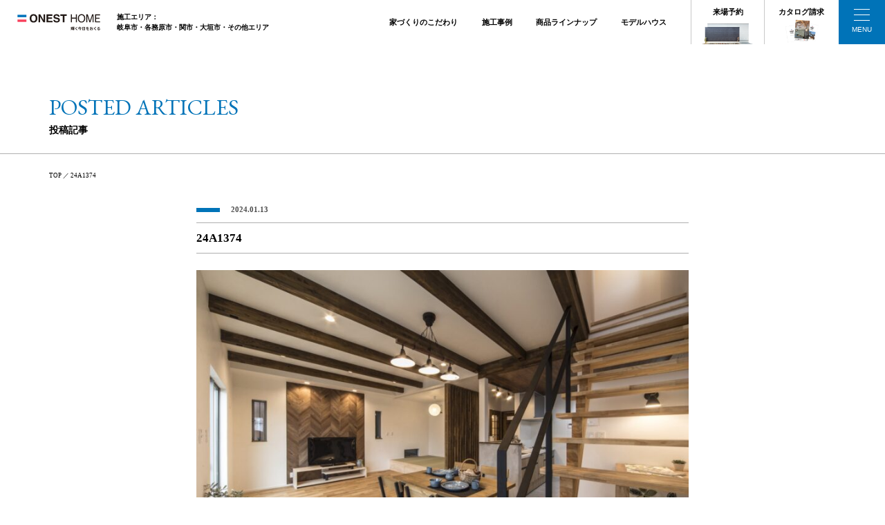

--- FILE ---
content_type: text/html; charset=UTF-8
request_url: https://onest.jp/gallery/32468/attachment/24a1374/
body_size: 11499
content:
<!DOCTYPE html>
<html class="no-js" lang="ja">
<head>
<meta http-equiv="content-type" content="text/html; charset=UTF-8">

<!--======= Metas =======-->
<meta charset="utf-8">
<meta name="author" content="ONEST HOME">
<meta name="robots" content="index,follow">
<meta http-equiv="content-style-type" content="text/css; charset=UTF-8">
<meta http-equiv="content-script-type" content="text/javascript; charset=UTF-8">
<meta http-equiv="content-language" content="ja">
<meta name="viewport" content="width=device-width, initial-scale=1.0, user-scalable=no">

		<!-- All in One SEO 4.5.3.1 - aioseo.com -->
		<title>24A1374 | オネストホーム｜自然素材×デザイン×性能の新築・注文住宅の工務店 | 岐阜県の工務店「オネストホーム」| 自然素材×デザイン×性能の新築・注文住宅｜ONESTHOME【後藤建設】</title>
		<meta name="robots" content="max-image-preview:large" />
		<link rel="canonical" href="https://onest.jp/gallery/32468/attachment/24a1374/" />
		<meta name="generator" content="All in One SEO (AIOSEO) 4.5.3.1" />

		<!-- Google tag (gtag.js) -->
<script async src="https://www.googletagmanager.com/gtag/js?id=G-L61PP71WDK"></script>
<script>
  window.dataLayer = window.dataLayer || [];
  function gtag(){dataLayer.push(arguments);}
  gtag('js', new Date());

  gtag('config', 'G-L61PP71WDK');
</script>
		<meta property="og:locale" content="ja_JP" />
		<meta property="og:site_name" content="オネストホーム｜自然素材×デザイン×性能の新築・注文住宅の工務店 | 岐阜県の工務店「オネストホーム」| 自然素材×デザイン×性能の新築・注文住宅｜ONESTHOME【後藤建設】 | 美しい自然素材×上質なデザイン×高い住宅性能をコンセプトに岐阜で80年の歴史を誇る住宅会社。元大工であり設計士でもある代表が全棟監修。岐阜市 - 各務原市・関市・大垣市など実績多数。各種施工事例をぜひご覧ください。｜ONESTHOME【後藤建設】" />
		<meta property="og:type" content="article" />
		<meta property="og:title" content="24A1374 | オネストホーム｜自然素材×デザイン×性能の新築・注文住宅の工務店 | 岐阜県の工務店「オネストホーム」| 自然素材×デザイン×性能の新築・注文住宅｜ONESTHOME【後藤建設】" />
		<meta property="og:url" content="https://onest.jp/gallery/32468/attachment/24a1374/" />
		<meta property="article:published_time" content="2024-01-13T10:49:19+00:00" />
		<meta property="article:modified_time" content="2024-01-13T10:49:19+00:00" />
		<meta name="twitter:card" content="summary" />
		<meta name="twitter:title" content="24A1374 | オネストホーム｜自然素材×デザイン×性能の新築・注文住宅の工務店 | 岐阜県の工務店「オネストホーム」| 自然素材×デザイン×性能の新築・注文住宅｜ONESTHOME【後藤建設】" />
		<script type="application/ld+json" class="aioseo-schema">
			{"@context":"https:\/\/schema.org","@graph":[{"@type":"BreadcrumbList","@id":"https:\/\/onest.jp\/gallery\/32468\/attachment\/24a1374\/#breadcrumblist","itemListElement":[{"@type":"ListItem","@id":"https:\/\/onest.jp\/#listItem","position":1,"name":"\u5bb6","item":"https:\/\/onest.jp\/","nextItem":"https:\/\/onest.jp\/gallery\/32468\/attachment\/24a1374\/#listItem"},{"@type":"ListItem","@id":"https:\/\/onest.jp\/gallery\/32468\/attachment\/24a1374\/#listItem","position":2,"name":"24A1374","previousItem":"https:\/\/onest.jp\/#listItem"}]},{"@type":"ItemPage","@id":"https:\/\/onest.jp\/gallery\/32468\/attachment\/24a1374\/#itempage","url":"https:\/\/onest.jp\/gallery\/32468\/attachment\/24a1374\/","name":"24A1374 | \u30aa\u30cd\u30b9\u30c8\u30db\u30fc\u30e0\uff5c\u81ea\u7136\u7d20\u6750\u00d7\u30c7\u30b6\u30a4\u30f3\u00d7\u6027\u80fd\u306e\u65b0\u7bc9\u30fb\u6ce8\u6587\u4f4f\u5b85\u306e\u5de5\u52d9\u5e97 | \u5c90\u961c\u770c\u306e\u5de5\u52d9\u5e97\u300c\u30aa\u30cd\u30b9\u30c8\u30db\u30fc\u30e0\u300d| \u81ea\u7136\u7d20\u6750\u00d7\u30c7\u30b6\u30a4\u30f3\u00d7\u6027\u80fd\u306e\u65b0\u7bc9\u30fb\u6ce8\u6587\u4f4f\u5b85\uff5cONESTHOME\u3010\u5f8c\u85e4\u5efa\u8a2d\u3011","inLanguage":"ja","isPartOf":{"@id":"https:\/\/onest.jp\/#website"},"breadcrumb":{"@id":"https:\/\/onest.jp\/gallery\/32468\/attachment\/24a1374\/#breadcrumblist"},"author":{"@id":"https:\/\/onest.jp\/author\/onest\/#author"},"creator":{"@id":"https:\/\/onest.jp\/author\/onest\/#author"},"datePublished":"2024-01-13T19:49:19+09:00","dateModified":"2024-01-13T19:49:19+09:00"},{"@type":"Organization","@id":"https:\/\/onest.jp\/#organization","name":"MGM","url":"https:\/\/onest.jp\/"},{"@type":"Person","@id":"https:\/\/onest.jp\/author\/onest\/#author","url":"https:\/\/onest.jp\/author\/onest\/","name":"onest","image":{"@type":"ImageObject","@id":"https:\/\/onest.jp\/gallery\/32468\/attachment\/24a1374\/#authorImage","url":"https:\/\/secure.gravatar.com\/avatar\/2146cbae4a60c552aae65a107ad06ad0?s=96&d=mm&r=g","width":96,"height":96,"caption":"onest"}},{"@type":"WebSite","@id":"https:\/\/onest.jp\/#website","url":"https:\/\/onest.jp\/","name":"(MGM04)\u592a\u7530\u5e02\u3001\u8db3\u5229\u5e02\u306e\u65b0\u7bc9\u30fb\u6ce8\u6587\u4f4f\u5b85\u30fb\u30ea\u30d5\u30a9\u30fc\u30e0\uff5c\u682a\u5f0f\u4f1a\u793e\u30ab\u30b7\u30ef\u5efa\u8a2d","description":"\u7f8e\u3057\u3044\u81ea\u7136\u7d20\u6750\u00d7\u4e0a\u8cea\u306a\u30c7\u30b6\u30a4\u30f3\u00d7\u9ad8\u3044\u4f4f\u5b85\u6027\u80fd\u3092\u30b3\u30f3\u30bb\u30d7\u30c8\u306b\u5c90\u961c\u306780\u5e74\u306e\u6b74\u53f2\u3092\u8a87\u308b\u4f4f\u5b85\u4f1a\u793e\u3002\u5143\u5927\u5de5\u3067\u3042\u308a\u8a2d\u8a08\u58eb\u3067\u3082\u3042\u308b\u4ee3\u8868\u304c\u5168\u68df\u76e3\u4fee\u3002\u5c90\u961c\u5e02 - \u5404\u52d9\u539f\u5e02\u30fb\u95a2\u5e02\u30fb\u5927\u57a3\u5e02\u306a\u3069\u5b9f\u7e3e\u591a\u6570\u3002\u5404\u7a2e\u65bd\u5de5\u4e8b\u4f8b\u3092\u305c\u3072\u3054\u89a7\u304f\u3060\u3055\u3044\u3002\uff5cONESTHOME\u3010\u5f8c\u85e4\u5efa\u8a2d\u3011","inLanguage":"ja","publisher":{"@id":"https:\/\/onest.jp\/#organization"}}]}
		</script>
		<!-- All in One SEO -->

<link rel='dns-prefetch' href='//code.jquery.com' />
<link rel='dns-prefetch' href='//use.fontawesome.com' />
<link rel="alternate" type="application/rss+xml" title="オネストホーム｜自然素材×デザイン×性能の新築・注文住宅の工務店 | 岐阜県の工務店「オネストホーム」| 自然素材×デザイン×性能の新築・注文住宅｜ONESTHOME【後藤建設】 &raquo; 24A1374 のコメントのフィード" href="https://onest.jp/gallery/32468/attachment/24a1374/feed/" />
<script type="text/javascript">
window._wpemojiSettings = {"baseUrl":"https:\/\/s.w.org\/images\/core\/emoji\/14.0.0\/72x72\/","ext":".png","svgUrl":"https:\/\/s.w.org\/images\/core\/emoji\/14.0.0\/svg\/","svgExt":".svg","source":{"concatemoji":"https:\/\/onest.jp\/web\/wp-includes\/js\/wp-emoji-release.min.js?ver=6.3.7"}};
/*! This file is auto-generated */
!function(i,n){var o,s,e;function c(e){try{var t={supportTests:e,timestamp:(new Date).valueOf()};sessionStorage.setItem(o,JSON.stringify(t))}catch(e){}}function p(e,t,n){e.clearRect(0,0,e.canvas.width,e.canvas.height),e.fillText(t,0,0);var t=new Uint32Array(e.getImageData(0,0,e.canvas.width,e.canvas.height).data),r=(e.clearRect(0,0,e.canvas.width,e.canvas.height),e.fillText(n,0,0),new Uint32Array(e.getImageData(0,0,e.canvas.width,e.canvas.height).data));return t.every(function(e,t){return e===r[t]})}function u(e,t,n){switch(t){case"flag":return n(e,"\ud83c\udff3\ufe0f\u200d\u26a7\ufe0f","\ud83c\udff3\ufe0f\u200b\u26a7\ufe0f")?!1:!n(e,"\ud83c\uddfa\ud83c\uddf3","\ud83c\uddfa\u200b\ud83c\uddf3")&&!n(e,"\ud83c\udff4\udb40\udc67\udb40\udc62\udb40\udc65\udb40\udc6e\udb40\udc67\udb40\udc7f","\ud83c\udff4\u200b\udb40\udc67\u200b\udb40\udc62\u200b\udb40\udc65\u200b\udb40\udc6e\u200b\udb40\udc67\u200b\udb40\udc7f");case"emoji":return!n(e,"\ud83e\udef1\ud83c\udffb\u200d\ud83e\udef2\ud83c\udfff","\ud83e\udef1\ud83c\udffb\u200b\ud83e\udef2\ud83c\udfff")}return!1}function f(e,t,n){var r="undefined"!=typeof WorkerGlobalScope&&self instanceof WorkerGlobalScope?new OffscreenCanvas(300,150):i.createElement("canvas"),a=r.getContext("2d",{willReadFrequently:!0}),o=(a.textBaseline="top",a.font="600 32px Arial",{});return e.forEach(function(e){o[e]=t(a,e,n)}),o}function t(e){var t=i.createElement("script");t.src=e,t.defer=!0,i.head.appendChild(t)}"undefined"!=typeof Promise&&(o="wpEmojiSettingsSupports",s=["flag","emoji"],n.supports={everything:!0,everythingExceptFlag:!0},e=new Promise(function(e){i.addEventListener("DOMContentLoaded",e,{once:!0})}),new Promise(function(t){var n=function(){try{var e=JSON.parse(sessionStorage.getItem(o));if("object"==typeof e&&"number"==typeof e.timestamp&&(new Date).valueOf()<e.timestamp+604800&&"object"==typeof e.supportTests)return e.supportTests}catch(e){}return null}();if(!n){if("undefined"!=typeof Worker&&"undefined"!=typeof OffscreenCanvas&&"undefined"!=typeof URL&&URL.createObjectURL&&"undefined"!=typeof Blob)try{var e="postMessage("+f.toString()+"("+[JSON.stringify(s),u.toString(),p.toString()].join(",")+"));",r=new Blob([e],{type:"text/javascript"}),a=new Worker(URL.createObjectURL(r),{name:"wpTestEmojiSupports"});return void(a.onmessage=function(e){c(n=e.data),a.terminate(),t(n)})}catch(e){}c(n=f(s,u,p))}t(n)}).then(function(e){for(var t in e)n.supports[t]=e[t],n.supports.everything=n.supports.everything&&n.supports[t],"flag"!==t&&(n.supports.everythingExceptFlag=n.supports.everythingExceptFlag&&n.supports[t]);n.supports.everythingExceptFlag=n.supports.everythingExceptFlag&&!n.supports.flag,n.DOMReady=!1,n.readyCallback=function(){n.DOMReady=!0}}).then(function(){return e}).then(function(){var e;n.supports.everything||(n.readyCallback(),(e=n.source||{}).concatemoji?t(e.concatemoji):e.wpemoji&&e.twemoji&&(t(e.twemoji),t(e.wpemoji)))}))}((window,document),window._wpemojiSettings);
</script>
<style type="text/css">
img.wp-smiley,
img.emoji {
	display: inline !important;
	border: none !important;
	box-shadow: none !important;
	height: 1em !important;
	width: 1em !important;
	margin: 0 0.07em !important;
	vertical-align: -0.1em !important;
	background: none !important;
	padding: 0 !important;
}
</style>
	<link rel='stylesheet' id='css_style-css' href='https://onest.jp/web/wp-content/themes/mgm_onest2023/style.css?ver=20240422a' type='text/css' media='all' />
<link rel='stylesheet' id='css_bootstrap-css' href='https://onest.jp/web/wp-content/themes/mgm_onest2023/css/bootstrap.min.css?ver=20240422a' type='text/css' media='all' />
<link rel='stylesheet' id='css_slick-css' href='https://onest.jp/web/wp-content/themes/mgm_onest2023/css/slick.css?ver=20240209a' type='text/css' media='all' />
<link rel='stylesheet' id='css_header-css' href='https://onest.jp/web/wp-content/themes/mgm_onest2023/css/header.css?ver=2404091056' type='text/css' media='all' />
<link rel='stylesheet' id='css_footer-css' href='https://onest.jp/web/wp-content/themes/mgm_onest2023/css/footer.css?ver=2402071505' type='text/css' media='all' />
<link rel='stylesheet' id='css_webicon-css' href='https://use.fontawesome.com/releases/v5.14.0/css/all.css?ver=20170827' type='text/css' media='all' />
<link rel='stylesheet' id='sbi_styles-css' href='https://onest.jp/web/wp-content/plugins/instagram-feed/css/sbi-styles.min.css?ver=6.2.6' type='text/css' media='all' />
<link rel='stylesheet' id='wp-block-library-css' href='https://onest.jp/web/wp-includes/css/dist/block-library/style.min.css?ver=6.3.7' type='text/css' media='all' />
<style id='safe-svg-svg-icon-style-inline-css' type='text/css'>
.safe-svg-cover{text-align:center}.safe-svg-cover .safe-svg-inside{display:inline-block;max-width:100%}.safe-svg-cover svg{height:100%;max-height:100%;max-width:100%;width:100%}

</style>
<style id='classic-theme-styles-inline-css' type='text/css'>
/*! This file is auto-generated */
.wp-block-button__link{color:#fff;background-color:#32373c;border-radius:9999px;box-shadow:none;text-decoration:none;padding:calc(.667em + 2px) calc(1.333em + 2px);font-size:1.125em}.wp-block-file__button{background:#32373c;color:#fff;text-decoration:none}
</style>
<style id='global-styles-inline-css' type='text/css'>
body{--wp--preset--color--black: #000000;--wp--preset--color--cyan-bluish-gray: #abb8c3;--wp--preset--color--white: #ffffff;--wp--preset--color--pale-pink: #f78da7;--wp--preset--color--vivid-red: #cf2e2e;--wp--preset--color--luminous-vivid-orange: #ff6900;--wp--preset--color--luminous-vivid-amber: #fcb900;--wp--preset--color--light-green-cyan: #7bdcb5;--wp--preset--color--vivid-green-cyan: #00d084;--wp--preset--color--pale-cyan-blue: #8ed1fc;--wp--preset--color--vivid-cyan-blue: #0693e3;--wp--preset--color--vivid-purple: #9b51e0;--wp--preset--gradient--vivid-cyan-blue-to-vivid-purple: linear-gradient(135deg,rgba(6,147,227,1) 0%,rgb(155,81,224) 100%);--wp--preset--gradient--light-green-cyan-to-vivid-green-cyan: linear-gradient(135deg,rgb(122,220,180) 0%,rgb(0,208,130) 100%);--wp--preset--gradient--luminous-vivid-amber-to-luminous-vivid-orange: linear-gradient(135deg,rgba(252,185,0,1) 0%,rgba(255,105,0,1) 100%);--wp--preset--gradient--luminous-vivid-orange-to-vivid-red: linear-gradient(135deg,rgba(255,105,0,1) 0%,rgb(207,46,46) 100%);--wp--preset--gradient--very-light-gray-to-cyan-bluish-gray: linear-gradient(135deg,rgb(238,238,238) 0%,rgb(169,184,195) 100%);--wp--preset--gradient--cool-to-warm-spectrum: linear-gradient(135deg,rgb(74,234,220) 0%,rgb(151,120,209) 20%,rgb(207,42,186) 40%,rgb(238,44,130) 60%,rgb(251,105,98) 80%,rgb(254,248,76) 100%);--wp--preset--gradient--blush-light-purple: linear-gradient(135deg,rgb(255,206,236) 0%,rgb(152,150,240) 100%);--wp--preset--gradient--blush-bordeaux: linear-gradient(135deg,rgb(254,205,165) 0%,rgb(254,45,45) 50%,rgb(107,0,62) 100%);--wp--preset--gradient--luminous-dusk: linear-gradient(135deg,rgb(255,203,112) 0%,rgb(199,81,192) 50%,rgb(65,88,208) 100%);--wp--preset--gradient--pale-ocean: linear-gradient(135deg,rgb(255,245,203) 0%,rgb(182,227,212) 50%,rgb(51,167,181) 100%);--wp--preset--gradient--electric-grass: linear-gradient(135deg,rgb(202,248,128) 0%,rgb(113,206,126) 100%);--wp--preset--gradient--midnight: linear-gradient(135deg,rgb(2,3,129) 0%,rgb(40,116,252) 100%);--wp--preset--font-size--small: 13px;--wp--preset--font-size--medium: 20px;--wp--preset--font-size--large: 36px;--wp--preset--font-size--x-large: 42px;--wp--preset--spacing--20: 0.44rem;--wp--preset--spacing--30: 0.67rem;--wp--preset--spacing--40: 1rem;--wp--preset--spacing--50: 1.5rem;--wp--preset--spacing--60: 2.25rem;--wp--preset--spacing--70: 3.38rem;--wp--preset--spacing--80: 5.06rem;--wp--preset--shadow--natural: 6px 6px 9px rgba(0, 0, 0, 0.2);--wp--preset--shadow--deep: 12px 12px 50px rgba(0, 0, 0, 0.4);--wp--preset--shadow--sharp: 6px 6px 0px rgba(0, 0, 0, 0.2);--wp--preset--shadow--outlined: 6px 6px 0px -3px rgba(255, 255, 255, 1), 6px 6px rgba(0, 0, 0, 1);--wp--preset--shadow--crisp: 6px 6px 0px rgba(0, 0, 0, 1);}:where(.is-layout-flex){gap: 0.5em;}:where(.is-layout-grid){gap: 0.5em;}body .is-layout-flow > .alignleft{float: left;margin-inline-start: 0;margin-inline-end: 2em;}body .is-layout-flow > .alignright{float: right;margin-inline-start: 2em;margin-inline-end: 0;}body .is-layout-flow > .aligncenter{margin-left: auto !important;margin-right: auto !important;}body .is-layout-constrained > .alignleft{float: left;margin-inline-start: 0;margin-inline-end: 2em;}body .is-layout-constrained > .alignright{float: right;margin-inline-start: 2em;margin-inline-end: 0;}body .is-layout-constrained > .aligncenter{margin-left: auto !important;margin-right: auto !important;}body .is-layout-constrained > :where(:not(.alignleft):not(.alignright):not(.alignfull)){max-width: var(--wp--style--global--content-size);margin-left: auto !important;margin-right: auto !important;}body .is-layout-constrained > .alignwide{max-width: var(--wp--style--global--wide-size);}body .is-layout-flex{display: flex;}body .is-layout-flex{flex-wrap: wrap;align-items: center;}body .is-layout-flex > *{margin: 0;}body .is-layout-grid{display: grid;}body .is-layout-grid > *{margin: 0;}:where(.wp-block-columns.is-layout-flex){gap: 2em;}:where(.wp-block-columns.is-layout-grid){gap: 2em;}:where(.wp-block-post-template.is-layout-flex){gap: 1.25em;}:where(.wp-block-post-template.is-layout-grid){gap: 1.25em;}.has-black-color{color: var(--wp--preset--color--black) !important;}.has-cyan-bluish-gray-color{color: var(--wp--preset--color--cyan-bluish-gray) !important;}.has-white-color{color: var(--wp--preset--color--white) !important;}.has-pale-pink-color{color: var(--wp--preset--color--pale-pink) !important;}.has-vivid-red-color{color: var(--wp--preset--color--vivid-red) !important;}.has-luminous-vivid-orange-color{color: var(--wp--preset--color--luminous-vivid-orange) !important;}.has-luminous-vivid-amber-color{color: var(--wp--preset--color--luminous-vivid-amber) !important;}.has-light-green-cyan-color{color: var(--wp--preset--color--light-green-cyan) !important;}.has-vivid-green-cyan-color{color: var(--wp--preset--color--vivid-green-cyan) !important;}.has-pale-cyan-blue-color{color: var(--wp--preset--color--pale-cyan-blue) !important;}.has-vivid-cyan-blue-color{color: var(--wp--preset--color--vivid-cyan-blue) !important;}.has-vivid-purple-color{color: var(--wp--preset--color--vivid-purple) !important;}.has-black-background-color{background-color: var(--wp--preset--color--black) !important;}.has-cyan-bluish-gray-background-color{background-color: var(--wp--preset--color--cyan-bluish-gray) !important;}.has-white-background-color{background-color: var(--wp--preset--color--white) !important;}.has-pale-pink-background-color{background-color: var(--wp--preset--color--pale-pink) !important;}.has-vivid-red-background-color{background-color: var(--wp--preset--color--vivid-red) !important;}.has-luminous-vivid-orange-background-color{background-color: var(--wp--preset--color--luminous-vivid-orange) !important;}.has-luminous-vivid-amber-background-color{background-color: var(--wp--preset--color--luminous-vivid-amber) !important;}.has-light-green-cyan-background-color{background-color: var(--wp--preset--color--light-green-cyan) !important;}.has-vivid-green-cyan-background-color{background-color: var(--wp--preset--color--vivid-green-cyan) !important;}.has-pale-cyan-blue-background-color{background-color: var(--wp--preset--color--pale-cyan-blue) !important;}.has-vivid-cyan-blue-background-color{background-color: var(--wp--preset--color--vivid-cyan-blue) !important;}.has-vivid-purple-background-color{background-color: var(--wp--preset--color--vivid-purple) !important;}.has-black-border-color{border-color: var(--wp--preset--color--black) !important;}.has-cyan-bluish-gray-border-color{border-color: var(--wp--preset--color--cyan-bluish-gray) !important;}.has-white-border-color{border-color: var(--wp--preset--color--white) !important;}.has-pale-pink-border-color{border-color: var(--wp--preset--color--pale-pink) !important;}.has-vivid-red-border-color{border-color: var(--wp--preset--color--vivid-red) !important;}.has-luminous-vivid-orange-border-color{border-color: var(--wp--preset--color--luminous-vivid-orange) !important;}.has-luminous-vivid-amber-border-color{border-color: var(--wp--preset--color--luminous-vivid-amber) !important;}.has-light-green-cyan-border-color{border-color: var(--wp--preset--color--light-green-cyan) !important;}.has-vivid-green-cyan-border-color{border-color: var(--wp--preset--color--vivid-green-cyan) !important;}.has-pale-cyan-blue-border-color{border-color: var(--wp--preset--color--pale-cyan-blue) !important;}.has-vivid-cyan-blue-border-color{border-color: var(--wp--preset--color--vivid-cyan-blue) !important;}.has-vivid-purple-border-color{border-color: var(--wp--preset--color--vivid-purple) !important;}.has-vivid-cyan-blue-to-vivid-purple-gradient-background{background: var(--wp--preset--gradient--vivid-cyan-blue-to-vivid-purple) !important;}.has-light-green-cyan-to-vivid-green-cyan-gradient-background{background: var(--wp--preset--gradient--light-green-cyan-to-vivid-green-cyan) !important;}.has-luminous-vivid-amber-to-luminous-vivid-orange-gradient-background{background: var(--wp--preset--gradient--luminous-vivid-amber-to-luminous-vivid-orange) !important;}.has-luminous-vivid-orange-to-vivid-red-gradient-background{background: var(--wp--preset--gradient--luminous-vivid-orange-to-vivid-red) !important;}.has-very-light-gray-to-cyan-bluish-gray-gradient-background{background: var(--wp--preset--gradient--very-light-gray-to-cyan-bluish-gray) !important;}.has-cool-to-warm-spectrum-gradient-background{background: var(--wp--preset--gradient--cool-to-warm-spectrum) !important;}.has-blush-light-purple-gradient-background{background: var(--wp--preset--gradient--blush-light-purple) !important;}.has-blush-bordeaux-gradient-background{background: var(--wp--preset--gradient--blush-bordeaux) !important;}.has-luminous-dusk-gradient-background{background: var(--wp--preset--gradient--luminous-dusk) !important;}.has-pale-ocean-gradient-background{background: var(--wp--preset--gradient--pale-ocean) !important;}.has-electric-grass-gradient-background{background: var(--wp--preset--gradient--electric-grass) !important;}.has-midnight-gradient-background{background: var(--wp--preset--gradient--midnight) !important;}.has-small-font-size{font-size: var(--wp--preset--font-size--small) !important;}.has-medium-font-size{font-size: var(--wp--preset--font-size--medium) !important;}.has-large-font-size{font-size: var(--wp--preset--font-size--large) !important;}.has-x-large-font-size{font-size: var(--wp--preset--font-size--x-large) !important;}
.wp-block-navigation a:where(:not(.wp-element-button)){color: inherit;}
:where(.wp-block-post-template.is-layout-flex){gap: 1.25em;}:where(.wp-block-post-template.is-layout-grid){gap: 1.25em;}
:where(.wp-block-columns.is-layout-flex){gap: 2em;}:where(.wp-block-columns.is-layout-grid){gap: 2em;}
.wp-block-pullquote{font-size: 1.5em;line-height: 1.6;}
</style>
<link rel='stylesheet' id='contact-form-7-css' href='https://onest.jp/web/wp-content/plugins/contact-form-7/includes/css/styles.css?ver=5.8.5' type='text/css' media='all' />
<link rel='stylesheet' id='wpcf7-redirect-script-frontend-css' href='https://onest.jp/web/wp-content/plugins/wpcf7-redirect/build/css/wpcf7-redirect-frontend.min.css?ver=1.1' type='text/css' media='all' />
<link rel='stylesheet' id='cf7msm_styles-css' href='https://onest.jp/web/wp-content/plugins/contact-form-7-multi-step-module/resources/cf7msm.css?ver=4.3.1' type='text/css' media='all' />
<link rel='stylesheet' id='walcf7-datepicker-css-css' href='https://onest.jp/web/wp-content/plugins/date-time-picker-for-contact-form-7/assets/css/jquery.datetimepicker.min.css?ver=1.0.0' type='text/css' media='all' />
<link rel='stylesheet' id='wc-shortcodes-style-css' href='https://onest.jp/web/wp-content/plugins/wc-shortcodes/public/assets/css/style.css?ver=3.46' type='text/css' media='all' />
<link rel='stylesheet' id='wp-members-css' href='https://onest.jp/web/wp-content/plugins/wp-members/assets/css/forms/generic-no-float.min.css?ver=3.4.8' type='text/css' media='all' />
<link rel='stylesheet' id='wordpresscanvas-font-awesome-css' href='https://onest.jp/web/wp-content/plugins/wc-shortcodes/public/assets/css/font-awesome.min.css?ver=4.7.0' type='text/css' media='all' />
<link rel='stylesheet' id='jquery.lightbox.min.css-css' href='https://onest.jp/web/wp-content/plugins/wp-jquery-lightbox/styles/lightbox.min.css?ver=1.4.8.2' type='text/css' media='all' />
<script type='text/javascript' src='https://code.jquery.com/jquery-3.1.0.min.js?ver=20170807' id='jquery-js'></script>
<script type='text/javascript' src='https://onest.jp/web/wp-content/themes/mgm_onest2023/js/bootstrap.bundle.min.js?ver=20170807' id='js_bootstrap-js'></script>
<link rel="https://api.w.org/" href="https://onest.jp/wp-json/" /><link rel="alternate" type="application/json" href="https://onest.jp/wp-json/wp/v2/media/32472" /><link rel="EditURI" type="application/rsd+xml" title="RSD" href="https://onest.jp/web/xmlrpc.php?rsd" />
<link rel='shortlink' href='https://onest.jp/?p=32472' />
<link rel="alternate" type="application/json+oembed" href="https://onest.jp/wp-json/oembed/1.0/embed?url=https%3A%2F%2Fonest.jp%2Fgallery%2F32468%2Fattachment%2F24a1374%2F" />
<link rel="alternate" type="text/xml+oembed" href="https://onest.jp/wp-json/oembed/1.0/embed?url=https%3A%2F%2Fonest.jp%2Fgallery%2F32468%2Fattachment%2F24a1374%2F&#038;format=xml" />
		<script type="text/javascript">
				(function(c,l,a,r,i,t,y){
					c[a]=c[a]||function(){(c[a].q=c[a].q||[]).push(arguments)};t=l.createElement(r);t.async=1;
					t.src="https://www.clarity.ms/tag/"+i+"?ref=wordpress";y=l.getElementsByTagName(r)[0];y.parentNode.insertBefore(t,y);
				})(window, document, "clarity", "script", "kc86cchiml");
		</script>
		<link rel="icon" href="https://onest.jp/web/wp-content/uploads/2023/10/cropped-favicon-32x32.png" sizes="32x32" />
<link rel="icon" href="https://onest.jp/web/wp-content/uploads/2023/10/cropped-favicon-192x192.png" sizes="192x192" />
<link rel="apple-touch-icon" href="https://onest.jp/web/wp-content/uploads/2023/10/cropped-favicon-180x180.png" />
<meta name="msapplication-TileImage" content="https://onest.jp/web/wp-content/uploads/2023/10/cropped-favicon-270x270.png" />
</head>
<body data-rsssl=1>
    <!--======= header =======-->
	
    <header class="header_box">
        <div class="header-inner">
			<p class="header-logo"><a href="https://onest.jp"><img src="https://onest.jp/web/wp-content/themes/mgm_onest2023/images/logo.svg" alt="ONEST HOME 輝く今日をおくる"></a></p>
			<p class="header-text fwb">施工エリア：<br class="br-ht">岐阜市・各務原市・<br class="br-ht-sp">関市・大垣市・その他エリア</p>
			<div class="header-main-menu fwb">
				<ul class="hmm-list hmm-list-main">
					<li class="hmm-list-normal">
						家づくりのこだわり
						<ul class="hmm-list-normal-sub">
							<li class="hmm-lns"><a href="https://onest.jp/fastidiousness/grant/">デザインへのこだわり</a></li>
							<li class="hmm-lns"><a href="https://onest.jp/fastidiousness/performance/">性能・品質へのこだわり</a></li>
							<li class="hmm-lns"><a href="https://onest.jp/fastidiousness/follow/">アフター保証</a></li>
						</ul>
					</li>
					<li class="hmm-list-normal"><a href="https://onest.jp/gallery/">施工事例</a></li>
					<li class="hmm-list-normal"><a href="https://onest.jp/product-lineup/">商品ラインナップ</a></li>
					<li class="hmm-list-normal"><a href="https://onest.jp/modelhouse/">モデルハウス</a></li>
				</ul>
				<ul class="hmm-list hmm-list-img text-center">
					<li class="hmm-list-normal hmm-li-reserve"><a href="https://onest.jp/reserve/">来場予約</a></li>
					<li class="hmm-list-normal hmm-li-request"><a href="https://onest.jp/request/">カタログ請求</a></li>
				</ul>
			</div>
        </div>
			<!--tgl-->
			<div class="scroll_tgl_wrap">
				<div class="togglewrap">
					<nav class="tgl-content-wrap">
						<p class="header-logo pc-none"><a href="https://onest.jp"><img src="https://onest.jp/web/wp-content/themes/mgm_onest2023/images/logo.svg" alt="ONEST HOME 輝く今日をおくる"></a></p>
						<div class="tgl-content-main bb0">
							<div class="tgl-top-wrap">
								<div class="tgl-top-btn">
								<a href="https://onest.jp/reserve/" class="top-bc-fff2ea">
										<div class="tgl-top-img"><img src="https://onest.jp/web/wp-content/themes/mgm_onest2023/images/toggle_1.jpg" alt="来場予約イメージ"></div>
										<div class="tgl-top-txt"><div class="tgl-icon raijo"><img src="https://onest.jp/web/wp-content/themes/mgm_onest2023/images/tgl_icon01.svg" alt="来場予約アイコン"></div>来場予約</div>
									</a>
								</div>
								<div class="tgl-top-btn">
								<a href="https://onest.jp/request/" class="top-bc-fff2ea">
										<div class="tgl-top-img"><img src="https://onest.jp/web/wp-content/themes/mgm_onest2023/images/toggle_2.jpg" alt="カタログ請求"></div>
										<div class="tgl-top-txt"><div class="tgl-icon request"><img src="https://onest.jp/web/wp-content/themes/mgm_onest2023/images/tgl_icon02.svg" alt="カタログ請求アイコン"></div>カタログ請求</div>
									</a>
								</div>
								<div class="tgl-top-btn">
								<a href="https://onest.jp/contact/" class="top-bc-fff2ea">
										<div class="tgl-top-img"><img src="https://onest.jp/web/wp-content/themes/mgm_onest2023/images/toggle_3.jpg" alt="お問い合わせ"></div>
										<div class="tgl-top-txt"><div class="tgl-icon contact"><img src="https://onest.jp/web/wp-content/themes/mgm_onest2023/images/tgl_icon03.svg" alt="お問い合わせアイコン"></div>お問い合わせ</div>
									</a>
								</div>
							</div>
							<div class="tgl-mainmenu2">
								<div class="tglm-pc">
								<p class="tgl-mm-ttl fir"><a href="https://onest.jp">オネストホームTOP</a></p>
								<div class="tgl-mm-item c5">
									<p class="tgl-mm-ttl">家づくりのこだわり</p>
									<ul>
										<li>
											<a href="https://onest.jp/fastidiousness/grant/">
											<div class="tgl-mm-img">
											<img src="https://onest.jp/web/wp-content/themes/mgm_onest2023/images/toggle_4.jpg" alt=""></div>
											<p class="text-center">デザインへのこだわり</p></a>
										</li>
										<li>
											<a href="https://onest.jp/fastidiousness/performance/">
											<div class="tgl-mm-img">
											<img src="https://onest.jp/web/wp-content/themes/mgm_onest2023/images/toggle_5.jpg" alt=""></div>
											<p class="text-center">性能・品質へのこだわり</p></a>
										</li>
										<li>
											<a href="https://onest.jp/fastidiousness/follow/">
											<div class="tgl-mm-img">
											<img src="https://onest.jp/web/wp-content/themes/mgm_onest2023/images/toggle_6.jpg" alt=""></div>
											<p class="text-center">アフター保証</p></a>
										</li>
									</ul>
								</div>
								<div class="tgl-mm-item c5">
									<p class="tgl-mm-ttl">オネストホームについて</p>
									<ul>
										<li>
											<a href="https://onest.jp/gallery/">
											<div class="tgl-mm-img">
											<img src="https://onest.jp/web/wp-content/themes/mgm_onest2023/images/toggle_7.jpg" alt=""></div>
											<p class="text-center">施工事例</p></a>
										</li>
										<li>
											<a href="https://onest.jp/otaku/">
											<div class="tgl-mm-img">
											<img src="https://onest.jp/web/wp-content/themes/mgm_onest2023/images/toggle_8.jpg" alt=""></div>
											<p class="text-center">お客様の声</p></a>
										</li>
										<li>
											<a href="https://onest.jp/product-lineup/">
											<div class="tgl-mm-img">
											<img src="https://onest.jp/web/wp-content/themes/mgm_onest2023/images/toggle_10.jpg" alt=""></div>
											<p class="text-center">商品ラインナップ</p></a>
										</li>
										<li>
											<a href="https://onest.jp/modelhouse/">
											<div class="tgl-mm-img">
											<img src="https://onest.jp/web/wp-content/themes/mgm_onest2023/images/toggle_11.jpg" alt=""></div>
											<p class="text-center">展示場・モデルハウス</p></a>
										</li>
									</ul>
								</div>
								<div class="tgl-mm-item c5">
									<p class="tgl-mm-ttl">更新情報</p>
									<ul>
										<li>
											<a href="https://onest.jp/eventpage/">
											<div class="tgl-mm-img">
											<img src="https://onest.jp/web/wp-content/themes/mgm_onest2023/images/toggle_12.jpg" alt=""></div>
											<p class="text-center">イベント情報</p></a>
										</li>
										<li>
											<a href="https://onest.jp/newspage/">
											<div class="tgl-mm-img">
											<img src="https://onest.jp/web/wp-content/themes/mgm_onest2023/images/toggle_13.jpg" alt=""></div>
											<p class="text-center">お知らせ</p></a>
										</li>
										<li>
											<a href="https://onest.jp/report/">
											<div class="tgl-mm-img">
											<img src="https://onest.jp/web/wp-content/themes/mgm_onest2023/images/toggle_14.jpg" alt=""></div>
											<p class="text-center">レポート</p></a>
										</li>
										<li>
											<a href="https://onest.jp/category/staff_blog/">
											<div class="tgl-mm-img">
											<img src="https://onest.jp/web/wp-content/themes/mgm_onest2023/images/toggle_15.jpg" alt=""></div>
											<p class="text-center">スタッフブログ</p></a>
										</li>
										<li>
											<a href="https://onest.jp/column/">
											<div class="tgl-mm-img">
											<img src="https://onest.jp/web/wp-content/themes/mgm_onest2023/images/toggle_16.jpg" alt=""></div>
											<p class="text-center">コラム</p></a>
										</li>
									</ul>
								</div>
								<div class="tgl-mm-item c5">
									<p class="tgl-mm-ttl">会社案内</p>
									<ul>
										<li>
											<a href="https://onest.jp/company/">
											<div class="tgl-mm-img">
											<img src="https://onest.jp/web/wp-content/themes/mgm_onest2023/images/toggle_17.jpg" alt=""></div>
											<p class="text-center">会社概要</p></a>
										</li>
										<li>
											<a href="https://onest.jp/staffpage/">
											<div class="tgl-mm-img">
											<img src="https://onest.jp/web/wp-content/themes/mgm_onest2023/images/toggle_18.jpg?202504" alt=""></div>
											<p class="text-center">スタッフ紹介</p></a>
										</li>
										<li>
											<a href="https://onest.jp/recruit/">
											<div class="tgl-mm-img">
											<img src="https://onest.jp/web/wp-content/themes/mgm_onest2023/images/toggle_19.jpg" alt=""></div>
											<p class="text-center">採用情報</p></a>
										</li>
									</ul>
								</div>
								<!--								<div class="tgl-f">
								<p class="tgl-mm-ttl fir"><a href="https://onest.jp/login/">ログイン</a></p>
								<p class="tgl-mm-ttl fir"><a href="https://onest.jp/members/">新規登録</a></p>
								</div>
								-->
								</div>
							<div class="tgl-mainmenu pc-none">
								<div class="tgl-mainmenu-item foot-2">
									<input id="tgl-mi04" type="checkbox">
									<label for="tgl-mi04" class="tmi-list-ttl fwb">家づくりのこだわり</label>
									<ul class="tmlw-list">
										<li>
											<a href="https://onest.jp/fastidiousness/grant/">
											<div class="tgl-mm-img">
											<img src="https://onest.jp/web/wp-content/themes/mgm_onest2023/images/toggle_4.jpg?240208a" alt=""></div>
											<p class="text-center">デザインへの<br class="d-sm-none">こだわり</p></a>
										</li>
										<li>
											<a href="https://onest.jp/fastidiousness/performance/">
											<div class="tgl-mm-img">
											<img src="https://onest.jp/web/wp-content/themes/mgm_onest2023/images/toggle_5.jpg" alt=""></div>
											<p class="text-center">性能・品質への<br class="d-sm-none">こだわり</p></a>
										</li>
										<li>
											<a href="https://onest.jp/fastidiousness/follow/">
											<div class="tgl-mm-img">
											<img src="https://onest.jp/web/wp-content/themes/mgm_onest2023/images/toggle_6.jpg" alt=""></div>
											<p class="text-center">アフター保証</p></a>
										</li>
									</ul>
								</div>
								<div class="tgl-mainmenu-item foot-1">
									<input id="tgl-mi01" type="checkbox">
									<label for="tgl-mi01" class="tmi-list-ttl fwb">オネストホームについて</label>
									<ul class="tmlw-list"> 
										<li>
											<a href="https://onest.jp/otaku/">
											<div class="tgl-mm-img">
											<img src="https://onest.jp/web/wp-content/themes/mgm_onest2023/images/toggle_8.jpg" alt=""></div>
											<p class="text-center">お客様の声</p></a>
										</li>
										<li>
											<a href="https://onest.jp/product-lineup/">
											<div class="tgl-mm-img">
											<img src="https://onest.jp/web/wp-content/themes/mgm_onest2023/images/toggle_10.jpg" alt=""></div>
											<p class="text-center">商品ラインナップ</p></a>
										</li>
										<li>
											<a href="https://onest.jp/modelhouse/">
											<div class="tgl-mm-img">
											<img src="https://onest.jp/web/wp-content/themes/mgm_onest2023/images/toggle_11.jpg" alt=""></div>
											<p class="text-center">展示場・<br class="d-sm-none">モデルハウス</p></a>
										</li>
									</ul>
								</div>
								<div class="tgl-mainmenu-item foot-7">
								<input id="tgl-mi07" type="checkbox">
									<label for="tgl-mi07" class="tmi-list-ttl fwb"><a href="https://onest.jp/gallery/">施工事例</a></label>
								</div>
								<div class="tgl-mainmenu-item foot-3">
									<input id="tgl-mi02" type="checkbox">
									<label for="tgl-mi02" class="tmi-list-ttl fwb">更新情報</label>
									<ul class="tmlw-list">
										<li>
											<a href="https://onest.jp/eventpage/">
											<div class="tgl-mm-img">
											<img src="https://onest.jp/web/wp-content/themes/mgm_onest2023/images/toggle_12.jpg" alt=""></div>
											<p class="text-center">イベント情報</p></a>
										</li>
										<li>
											<a href="https://onest.jp/newspage/">
											<div class="tgl-mm-img">
											<img src="https://onest.jp/web/wp-content/themes/mgm_onest2023/images/toggle_13.jpg" alt=""></div>
											<p class="text-center">お知らせ</p></a>
										</li>
										<li>
											<a href="https://onest.jp/report/">
											<div class="tgl-mm-img">
											<img src="https://onest.jp/web/wp-content/themes/mgm_onest2023/images/toggle_14.jpg" alt=""></div>
											<p class="text-center">レポート</p></a>
										</li>
										<li>
											<a href="https://onest.jp/category/staff_blog/">
											<div class="tgl-mm-img">
											<img src="https://onest.jp/web/wp-content/themes/mgm_onest2023/images/toggle_15.jpg" alt=""></div>
											<p class="text-center">スタッフブログ</p></a>
										</li>
										<li>
											<a href="https://onest.jp/column/">
											<div class="tgl-mm-img">
											<img src="https://onest.jp/web/wp-content/themes/mgm_onest2023/images/toggle_16.jpg" alt=""></div>
											<p class="text-center">コラム</p></a>
										</li>
									</ul>
								</div>
								<div class="tgl-mainmenu-item foot-4">
									<input id="tgl-mi03" type="checkbox">
									<label for="tgl-mi03" class="tmi-list-ttl fwb">会社案内</label>
									<ul class="tmlw-list">
										<li>
											<a href="https://onest.jp/company/">
											<div class="tgl-mm-img">
											<img src="https://onest.jp/web/wp-content/themes/mgm_onest2023/images/toggle_17.jpg" alt=""></div>
											<p class="text-center">会社概要</p></a>
										</li>
										<li>
											<a href="https://onest.jp/staffpage/">
											<div class="tgl-mm-img">
											<img src="https://onest.jp/web/wp-content/themes/mgm_onest2023/images/toggle_18.jpg?202504" alt=""></div>
											<p class="text-center">スタッフ紹介</p></a>
										</li>
										<li>
											<a href="https://onest.jp/recruit/">
											<div class="tgl-mm-img">
											<img src="https://onest.jp/web/wp-content/themes/mgm_onest2023/images/toggle_19.jpg" alt=""></div>
											<p class="text-center">採用情報</p></a>
										</li>
									</ul>
								</div>
								<!--<div class="tgl-mainmenu-item foot-6">
									<input id="tgl-mi06" type="checkbox">
									<label for="tgl-mi06" class="tmi-list-ttl fwb">会員メニュー</label>
									<ul class="tmlw-list">
																				<li class="tmlw-list-li"><a href="https://onest.jp/login/">ログイン</a></li>
										<li class="tmlw-list-li"><a href="https://onest.jp/members/">新規登録</a></li>
																			</ul>
								</div> -->
						</div>
								<div class="tgl-sns-wrap">
								<ul>
									<li>
										<a href="https://www.instagram.com/onesthome/" target="_blank">
											<img src="https://onest.jp/web/wp-content/themes/mgm_onest2023/images/tgl-sns01.png" alt="">
										</a>
									</li>
									<li>
										<a href="https://www.youtube.com/c/onesthome" target="_blank">
											<img src="https://onest.jp/web/wp-content/themes/mgm_onest2023/images/tgl-sns02.png" alt="">
										</a>
									</li>
									<li>
										<a href="https://page.line.me/754swzlt?oat_content=url&openQrModal=true" target="_blank">
											<img src="https://onest.jp/web/wp-content/themes/mgm_onest2023/images/tgl-sns03.png" alt="">
										</a>
									</li>
									<li>
										<a href="https://www.facebook.com/people/ONEST-HOME/100063590981667/" target="_blank">
											<img src="https://onest.jp/web/wp-content/themes/mgm_onest2023/images/tgl-sns04.png" alt="">
										</a>
									</li>
								</ul>	
							</div>
					</nav>
				</div>
				<!-- ハンバーガーメニュー部分 -->
				<div class="Toggle">
					<span></span><span></span><span></span>
				</div>
			</div>
    </header>
<!--======= headder =======-->

			
		<!--======= menu =======-->
			<div class="page-head-bdt-bdb">
		<div class="container-large">
			<div class="page-head">
								<p class="head-ttl"><span class="head-bfont c-blue efont fwn">POSTED ARTICLES</span><span class="head-jfont fwb">投稿記事</span></p>
							</div>
		</div>
	</div>
	
<!-- #PAN -->
<div id="pls">
  <div class="container-large">
    <div class="row">
      <div class="col-md-12">
        <div id="pan">
          <!-- Breadcrumb NavXT 7.2.0 -->
<span property="itemListElement" typeof="ListItem"><a property="item" typeof="WebPage" title="オネストホーム｜自然素材×デザイン×性能の新築・注文住宅の工務店 | 岐阜県の工務店「オネストホーム」| 自然素材×デザイン×性能の新築・注文住宅｜ONESTHOME【後藤建設】へ移動" href="https://onest.jp" class="home"><span property="name">TOP</span></a><meta property="position" content="1"></span>&nbsp;／&nbsp;<span class="post post-attachment current-item">24A1374</span>        </div>
      </div>
    </div>
  </div>
</div>
<!-- メインコンテンツ -->
<div class="container-single single-works-pb">
		
			<div class="single-cat-date-wrap">
				<p class="single-works-tag fwb"><a href="" class="cat-kengaku"></a></p>
				<p class="single-works-add fwb">2024.01.13</p>
			</div>
			<h1 class="single-works-h1 fwb single-newspage-h1 snh-bdt-bdb">24A1374</h1>
			<div id="main2" class="single-works-description">
				<p class="attachment"><a href='https://onest.jp/web/wp-content/uploads/2024/01/24A1374.jpg' rel="lightbox[32472]"><img fetchpriority="high" width="800" height="533" src="https://onest.jp/web/wp-content/uploads/2024/01/24A1374-800x533.jpg" class="attachment-medium size-medium" alt="" decoding="async" srcset="https://onest.jp/web/wp-content/uploads/2024/01/24A1374-800x533.jpg 800w, https://onest.jp/web/wp-content/uploads/2024/01/24A1374-1024x682.jpg 1024w, https://onest.jp/web/wp-content/uploads/2024/01/24A1374-768x512.jpg 768w, https://onest.jp/web/wp-content/uploads/2024/01/24A1374-1536x1024.jpg 1536w, https://onest.jp/web/wp-content/uploads/2024/01/24A1374.jpg 2000w" sizes="(max-width: 800px) 100vw, 800px" /></a></p>
			</div>
							<div class="text-center">
				<div class="inf-area fwb ia-black"><a href="">一覧に戻る</a></div>
			</div>
	</div>
</div>


<!--======= fotter =======-->
<footer id="footer-wrap">
	<div class="container-small">
		<div class="tgl-content-main">
			<div class="footer-about-wrap">
				<div class="tca-company">
					<p class="tca-company-logo tca-cl-logo"><a href="https://onest.jp"><img src="https://onest.jp/web/wp-content/themes/mgm_onest2023/images/logo-hf.svg" alt="ONEST HOME"></a></p>
					<p class="tca-company-name">有限会社　後藤建設</p>
					<p class="tca-company-add">〒501-3146　岐阜県岐阜市芥見嵯峨1-153<br>営業時間 9:00～18:00 / 定休日 水曜日</p>
					<p class="faw-company-area mb-0"><span class="m-ml">【対応エリア】</span><br>岐阜市・各務原市・関市・大垣市・その他エリア</p>
					<p class="faw-company-area"><span class="m-ml">【登録・許可】</span><br>設業許可番号：岐阜県知事許可 （般-3） 第102437号<br>ニ級建築士事務所登録：岐阜県知事登録（岐阜県）第9777号</p>
				</div>
				<div class="tca-sns-all tca-sa-btn">
					<div class="tca-sa-f"><a href="https://www.facebook.com/profile.php?id=100063590981667" target="_blank" rel="noopener noreferrer"><img src="https://onest.jp/web/wp-content/themes/mgm_onest2023/images/tca-sns-all-Facebook.svg" alt="Facebook"></a></div>
					<div class="tca-sa-y"><a href="https://www.youtube.com/c/onesthome" target="_blank" rel="noopener noreferrer"><img src="https://onest.jp/web/wp-content/themes/mgm_onest2023/images/tca-sns-all-YouTube.svg" alt="YouTube"></a></div>
					<div class="tca-sa-i"><a href="https://www.instagram.com/onesthome/" target="_blank" rel="noopener noreferrer"><img src="https://onest.jp/web/wp-content/themes/mgm_onest2023/images/tca-sns-all-Instagram.svg" alt="Instagram"></a></div>
					<div class="tca-sa-l"><a href="https://lin.ee/1O9tLEC" target="_blank" rel="noopener noreferrer"><img src="https://onest.jp/web/wp-content/themes/mgm_onest2023/images/tca-sns-all-LINE.svg" alt="LINE"></a></div>
				</div>
			</div>
			
							<div class="tgl-mainmenu foot-menu">
								<div class="tgl-mainmenu-item foot-1">
									<p class="tmi-list-ttl fwb">オネストホームについて</p>
									<ul class="tmlw-list"> 
										<li class="tmlw-list-li"><a href="https://onest.jp/gallery/">施工事例</a></li>
										<li class="tmlw-list-li"><a href="https://onest.jp/otaku/">お客様の声</a></li>
										<li class="tmlw-list-li"><a href="https://onest.jp/product-lineup/">商品ラインナップ</a></li>
										<li class="tmlw-list-li"><a href="https://onest.jp/modelhouse/">展示場・モデルハウス</a></li>
									</ul>
								</div>
								<div class="tgl-mainmenu-item foot-3">
									<p class="tmi-list-ttl fwb">更新情報</p>
									<ul class="tmlw-list">
										<li class="tmlw-list-li"><a href="https://onest.jp/eventpage/">イベント情報</a></li>
										<li class="tmlw-list-li"><a href="https://onest.jp/newspage/">お知らせ</a></li>
										<li class="tmlw-list-li"><a href="https://onest.jp/report/">レポート</a></li>
										<li class="tmlw-list-li"><a href="https://onest.jp/category/staff_blog/">スタッフブログ</a></li>
										<li class="tmlw-list-li"><a href="https://onest.jp/column/">コラム</a></li>
									</ul>
								</div>
								<div class="tgl-mainmenu-item foot-4">
									<p class="tmi-list-ttl fwb">会社案内</p>
									<ul class="tmlw-list">
										<li class="tmlw-list-li"><a href="https://onest.jp/company/">会社概要</a></li>
										<li class="tmlw-list-li"><a href="https://onest.jp/staffpage/">スタッフ紹介</a></li>
										<li class="tmlw-list-li"><a href="https://onest.jp/recruit/">採用情報</a></li>
									</ul>
								</div>
								<div class="tgl-mainmenu-item foot-2">
									<p class="tmi-list-ttl fwb">家づくりのこだわり</p>
									<ul class="tmlw-list">
										<li class="tmlw-list-li"><a href="https://onest.jp/fastidiousness/grant/">デザインへのこだわり</a></li>
										<li class="tmlw-list-li"><a href="https://onest.jp/fastidiousness/performance/">性能・品質へのこだわり</a></li>
										<li class="tmlw-list-li"><a href="https://onest.jp/fastidiousness/follow/">アフター保証</a></li>
									</ul>
								</div>
								<div class="tgl-mainmenu-item foot-5">
									<p class="tmi-list-ttl fwb">お問い合わせ</p>
									<ul class="tmlw-list">
										<li class="tmlw-list-li"><a href="https://onest.jp/contact/">お問い合わせ</a></li>
										<li class="tmlw-list-li"><a href="https://onest.jp/reserve/">来場予約</a></li>
										<li class="tmlw-list-li"><a href="https://onest.jp/request/">カタログ請求</a></li>
									</ul>
								</div>
							</div>		</div>
		<div class="tgl-content-other">
			<div class="tco-privacy-wrap">
				<p><a href="https://onest.jp/company">会社概要</a></p>
				<p class="tco-privacy"><a href="https://onest.jp/privacy/">プライバシーポリシー</a></p>
			</div>
			<p class="tco-copy">&copy; ONEST HOME All rights reserved.</p>
		</div>
	</div>
</footer>

<!--======= fotter end =======-->

<!-- Instagram Feed JS -->
<script type="text/javascript">
var sbiajaxurl = "https://onest.jp/web/wp-admin/admin-ajax.php";
</script>
<script type='text/javascript' src='https://onest.jp/web/wp-content/plugins/contact-form-7/includes/swv/js/index.js?ver=5.8.5' id='swv-js'></script>
<script type='text/javascript' id='contact-form-7-js-extra'>
/* <![CDATA[ */
var wpcf7 = {"api":{"root":"https:\/\/onest.jp\/wp-json\/","namespace":"contact-form-7\/v1"}};
/* ]]> */
</script>
<script type='text/javascript' src='https://onest.jp/web/wp-content/plugins/contact-form-7/includes/js/index.js?ver=5.8.5' id='contact-form-7-js'></script>
<script type='text/javascript' id='wpcf7-redirect-script-js-extra'>
/* <![CDATA[ */
var wpcf7r = {"ajax_url":"https:\/\/onest.jp\/web\/wp-admin\/admin-ajax.php"};
/* ]]> */
</script>
<script type='text/javascript' src='https://onest.jp/web/wp-content/plugins/wpcf7-redirect/build/js/wpcf7r-fe.js?ver=1.1' id='wpcf7-redirect-script-js'></script>
<script type='text/javascript' id='cf7msm-js-extra'>
/* <![CDATA[ */
var cf7msm_posted_data = [];
/* ]]> */
</script>
<script type='text/javascript' src='https://onest.jp/web/wp-content/plugins/contact-form-7-multi-step-module/resources/cf7msm.min.js?ver=4.3.1' id='cf7msm-js'></script>
<script type='text/javascript' src='https://onest.jp/web/wp-content/plugins/date-time-picker-for-contact-form-7/assets/js/jquery.datetimepicker.full.min.js?ver=6.3.7' id='walcf7-datepicker-js-js'></script>
<script type='text/javascript' src='https://onest.jp/web/wp-content/plugins/date-time-picker-for-contact-form-7/assets/js/datetimepicker.js?ver=1.0.0' id='walcf7-datepicker-js'></script>
<script type='text/javascript' src='https://onest.jp/web/wp-includes/js/imagesloaded.min.js?ver=4.1.4' id='imagesloaded-js'></script>
<script type='text/javascript' src='https://onest.jp/web/wp-includes/js/masonry.min.js?ver=4.2.2' id='masonry-js'></script>
<script type='text/javascript' src='https://onest.jp/web/wp-includes/js/jquery/jquery.masonry.min.js?ver=3.1.2b' id='jquery-masonry-js'></script>
<script type='text/javascript' id='wc-shortcodes-rsvp-js-extra'>
/* <![CDATA[ */
var WCShortcodes = {"ajaxurl":"https:\/\/onest.jp\/web\/wp-admin\/admin-ajax.php"};
/* ]]> */
</script>
<script type='text/javascript' src='https://onest.jp/web/wp-content/plugins/wc-shortcodes/public/assets/js/rsvp.js?ver=3.46' id='wc-shortcodes-rsvp-js'></script>
<script type='text/javascript' src='https://onest.jp/web/wp-content/plugins/wp-jquery-lightbox/jquery.touchwipe.min.js?ver=1.4.8.2' id='wp-jquery-lightbox-swipe-js'></script>
<script type='text/javascript' id='wp-jquery-lightbox-js-extra'>
/* <![CDATA[ */
var JQLBSettings = {"showTitle":"1","showCaption":"1","showNumbers":"1","fitToScreen":"1","resizeSpeed":"400","showDownload":"0","navbarOnTop":"0","marginSize":"0","slideshowSpeed":"4000","prevLinkTitle":"\u524d\u306e\u753b\u50cf","nextLinkTitle":"\u6b21\u306e\u753b\u50cf","closeTitle":"\u30ae\u30e3\u30e9\u30ea\u30fc\u3092\u9589\u3058\u308b","image":"\u753b\u50cf ","of":"\u306e","download":"\u30c0\u30a6\u30f3\u30ed\u30fc\u30c9","pause":"(\u30b9\u30e9\u30a4\u30c9\u30b7\u30e7\u30fc\u3092\u4e00\u6642\u505c\u6b62\u3059\u308b)","play":"(\u30b9\u30e9\u30a4\u30c9\u30b7\u30e7\u30fc\u3092\u518d\u751f\u3059\u308b)"};
/* ]]> */
</script>
<script type='text/javascript' src='https://onest.jp/web/wp-content/plugins/wp-jquery-lightbox/jquery.lightbox.min.js?ver=1.4.8.2' id='wp-jquery-lightbox-js'></script>
<script type='text/javascript' src='https://onest.jp/web/wp-content/themes/mgm_onest2023/js/slick.min.js?ver=20240209' id='js_slick-js'></script>
<script type='text/javascript' src='https://onest.jp/web/wp-content/themes/mgm_onest2023/js/contents.js?ver=20210823' id='js_mgm_contents-js'></script>
<!-- KASIKA TRACKING CODE -->
<script type="text/javascript" src="//panda.kasika.io/tag-manager/?pid=CF4B8AC67F0787FA74C38B1FB3DE5485"></script>
<!-- KASIKA TRACKING CODE -->
</body></html>

--- FILE ---
content_type: text/css
request_url: https://onest.jp/web/wp-content/themes/mgm_onest2023/style.css?ver=20240422a
body_size: 532
content:
@charset "utf-8";
/*P
Theme Name: MGM_onest
Theme URI: https://www.mgm-design.jp/
Description: オネストホーム様専用テーマです
Version: 1.0
Author: MGM
Author URI: http://mgm-design.jp
Tags: simple

	 https://www.mgm-design.jp/

	This theme was designed and built by MGM,
	whose blog you will find at https://www.mgm-design.jp/

	The CSS, XHTML and design is released under GPL:
	http://www.opensource.org/licenses/gpl-license.php

*/

@import "css/main.css?240304";     /* メイン */
@import "css/contents.css?240422a"; /* オリジナル */
@import url('https://fonts.googleapis.com/css2?family=EB+Garamond&display=swap');

--- FILE ---
content_type: text/css
request_url: https://onest.jp/web/wp-content/themes/mgm_onest2023/css/slick.css?ver=20240209a
body_size: 1373
content:
/* Slider */
.slick-slider{
    position: relative;
	display: block;
    box-sizing: border-box;
	-webkit-user-select: none;
       -moz-user-select: none;
        -ms-user-select: none;
            user-select: none;
	-webkit-touch-callout: none;
    -khtml-user-select: none;
    -ms-touch-action: pan-y;
        touch-action: pan-y;
    -webkit-tap-highlight-color: transparent;
}
.slick-list{
    position: relative;
	display: block;
	overflow: hidden;
	margin: 0;
    padding: 0;
}
.slick-list:focus{
    outline: none;
}
.slick-list.dragging{
    cursor: pointer;
    cursor: hand;
}
.slick-slider .slick-track,.slick-slider .slick-list{
    -webkit-transform: translate3d(0, 0, 0);
       -moz-transform: translate3d(0, 0, 0);
        -ms-transform: translate3d(0, 0, 0);
         -o-transform: translate3d(0, 0, 0);
            transform: translate3d(0, 0, 0);
}
.slick-track{
    position: relative;
    top: 0;
    left: 0;
    display: block;
}
.slick-track:before,.slick-track:after{
    display: table;
    content: '';
}
.slick-track:after{
    clear: both;
}
.slick-loading .slick-track{
    visibility: hidden;
}
.slick-slide{
    display: none;
    float: left;
	height: 100%;
    min-height: 1px;
}
[dir='rtl'] .slick-slide{
    float: right;
}
.slick-slide img{
    display: block;
}
.slick-slide.slick-loading img{
    display: none;
}
.slick-slide.dragging img{
    pointer-events: none;
}
.slick-initialized .slick-slide{
    display: block;
}
.slick-loading .slick-slide{
    visibility: hidden;
}
.slick-vertical .slick-slide{
    display: block;
    height: auto;
    border: 1px solid transparent;
}
.slick-arrow.slick-hidden {
    display: none;
}
.multiple-item li {
	margin: 0 5px;
}
.multiple-item .slick-prev,.center-item .slick-prev {
	left: 15px;
	z-index: 100;
}
.multiple-item .slick-next,.center-item .slick-next {
	right: 20px;
	z-index: 99;
}
/* slick-theme */
.slick-loading .slick-list{
    background: #fff url('../images/ajax-loader.gif') center center no-repeat;
}
/* Icons */
@font-face{
    font-family: 'slick';
    font-weight: normal;
    font-style: normal;
    src: url('../fonts/slick.eot');
    src: url('../fonts/slick.eot?#iefix') format('embedded-opentype'), url('../fonts/slick.woff') format('woff'), url('../fonts/slick.ttf') format('truetype'), url('../fonts/slick.svg#slick') format('svg');
}
/* Arrows */
.slick-prev,.slick-next{
    font-size: 0;
    line-height: 0;
    position: absolute;
    display: block;
    padding: 0;
	border-radius: 50%;
    cursor: pointer;
    color: transparent;
    outline: none;
	background-color: #0073b8;
	z-index: 9;
}
.slick-prev:hover,.slick-prev:focus,.slick-next:hover,.slick-next:focus{
    color: transparent;
    outline: none;
	background-color: #0073b8;
}
.slick-prev::before,.slick-next::before{
	content: " ";
	width: 100%;
	height: 100%;
	background-repeat: no-repeat;
	background-position: center;
	display: block;
}
.slick-prev::before{
	background-image: url("../images/arrow-left.svg");
}
.slick-next::before{
	background-image: url("../images/arrow-right.svg");
}
@media screen and (max-width: 1399px){
	.slick-prev,.slick-next{
		top: calc(50% - 2rem);
		width: 4rem;
		height: 4rem;
	}
	.slick-prev::before,.slick-next::before{
		background-size: 1.2rem;
	}
	.slick-prev{
		left: -2rem;
	}
	.slick-next{
		right: -2rem;
	}
}
@media screen and (min-width: 1400px){
	.slick-prev,.slick-next{
		top: calc(50% - 3rem);
		width: 6rem;
		height: 6rem;
	}
	.slick-prev::before,.slick-next::before{
		background-size: 1.4rem;
	}
	.slick-prev{
		left: -3rem;
	}
	.slick-next{
		right: -3rem;
	}
}
/* Dots */
.slick-dots{
    position: absolute;
    width: 100%;
    padding: 0;
    margin: 0;
    list-style: none;
    text-align: center;
	display: flex;
	justify-content: center;
	bottom: 0;
	left: 0;
}
.slick-dots li{
    position: relative;
	border-radius: 50%;
    padding: 0;
    cursor: pointer;
	background-color: #c8c8c8;
	margin: 0 0.7rem;
}
.slick-dots li.slick-active{
	background-color: #1e1d1d;
}
.dotted-blue .slick-dots li.slick-active{
	background-color: #0073b8;
}
.slick-dots li button{
    font-size: 0;
    line-height: 0;
    display: block;
    cursor: pointer;
    color: transparent;
    border: 0;
    outline: none;
    background: rgba(255,255,255,0);
	visibility: hidden;
}
.slick-dots li button:hover,.slick-dots li button:focus{
    outline: none;
}
@media screen and (max-width: 1399px){
	.slick-dotted.slick-slider{
		padding-bottom: 4rem;
	}
	.slick-dots li{
		width: 1rem;
		height: 1rem;
	}
}
@media screen and (min-width: 1400px){
	.slick-dotted.slick-slider{
		padding-bottom: 6rem;
	}
	.slick-dots li{
		width: 1rem;
		height: 1rem;
	}
}
/* slick-img */
.slider {
	margin: 0 0 50px;
}
.slider img {
	width: 100%;
	height: auto;
}
.single-item {
	max-width: 1140px;
	margin: 0 auto 50px;
}
.slick-prev::before, .slick-next::before {
	font-size: 24px;
}
.multiple-item .slick-next {
	right: 20px;
	z-index: 99;
}

.multiple-item .slick-prev {
	left: 15px;
	z-index: 100;
}

.multiple-item li {
	margin: 0 5px;
}
.ga a {
	font-size: 0.8em;
	color: #000;
	text-decoration: none;
}

--- FILE ---
content_type: text/css
request_url: https://onest.jp/web/wp-content/themes/mgm_onest2023/css/header.css?ver=2404091056
body_size: 4690
content:
@charset "utf-8";
/* Navigation 固定
----------------------------------------------------------------------------------------------------*/
.header_box {
  width: 100%;
  top: 0;
  left: 0;
  z-index: 9999;
  transition: .6s;
  position: fixed;
  background-color: #fff;
}
.header_box a {
  text-decoration: none;
  transition: .3s;
}
.header-inner {
  transition: .6s;
  position: relative;
  z-index: 9999;
  margin-right: auto;
  margin-left: auto;
  display: flex;
}
.header-logo {
  line-height: 1;
  margin-bottom: 0;
  position: relative;
  display: flex;
  align-items: center;
}
.header-logo a:hover {
  opacity: 0.6;
}
.header-logo img {
  max-width: 100%;
  height: auto;
}
.header-text {
  margin-bottom: 0;
  position: relative;
  line-height: 1.5;
  display: flex;
  align-items: center;
}
@media screen and (max-width: 575px) {
  .br-ht {
    display: none;
  }
  .header-logo {
    margin-right: 5.882%;
  }
}
@media screen and (min-width: 576px) {
  .br-ht-sp {
    display: none;
  }
}
@media screen and (min-width:576px) and (max-width:1399px) {
  .header-logo {
    margin-right: 2.4rem;
  }
}
@media screen and (max-width: 767px) {
  .header-inner {
    width: 87.179%;
    padding-top: 0.8rem;
    padding-bottom: 0.8rem;
  }
}
@media screen and (min-width: 768px) {
  .header-inner {
    width: 96.09375%;
    padding-right: 3.360%;
  }
}
@media screen and (min-width:768px) and (max-width:991px) {
  .header-inner {
    padding-right: 10%;
  }
}
@media screen and (min-width: 992px) {
  .header-inner {
    padding-right: 3.360%;
  }
}
@media screen and (max-width: 1399px) {
  .header-logo {
    width: 35.294%;
    max-width: 12rem;
  }
  .header-text {
    font-size: 1rem;
  }
}
@media screen and (min-width: 1400px) {
  .header-inner {
    min-height: 10rem;
  }
  .header-logo {
    width: 12.737%;
    padding-right: 1.842%;
  }
}
@media screen and (min-width:1400px) and (max-width:1599px) {
  .header-text {
    font-size: 1.2rem;
  }
}
@media screen and (min-width: 1600px) {
  .header-text {
    font-size: 1.6rem;
  }
}
/* -mainmenu
--------------------------------------------------------------------------------------------- */
@media screen and (max-width: 767px) {
  .header-main-menu {
    display: none;
  }
}
@media screen and (min-width: 768px) {
  .header-main-menu {
    flex-grow: 1;
    display: flex;
    justify-content: flex-end;
  }
  .hmm-list {
    display: flex;
    margin-bottom: 0;
    padding-left: 0;
  }
  .hmm-list li {
    list-style: none;
    position: relative;
  }
  .hmm-list-normal a {
    color: #000;
  }
  .hmm-list-normal a:hover {
    opacity: 0.6;
  }
  /*img*/
  .hmm-list-img {
    position: relative;
  }
  .hmm-list-img .hmm-list-normal {
    border-left: 1px #c8c8c8 solid;
    width: calc(100% / 2);
  }
  .hmm-list-img .hmm-list-normal a {
    display: block;
    height: 100%;
    background-repeat: no-repeat;
    background-position: center bottom;
  }
  .hmm-li-reserve a {
    background-image: url("../images/hmm-li-reserve.png");
  }
  .hmm-li-request a {
    background-image: url("../images/hmm-li-request.png");
  }
}
@media screen and (min-width:768px) and (max-width:991px) {
  /*img*/
  .hmm-list-img {
    width: 56%;
  }
}
@media screen and (min-width:768px) and (max-width:1399px) {
  .hmm-list-img .hmm-list-normal a {
    padding-top: 0.8rem;
    background-size: 6.4rem;
    min-height: 6.4rem;
  }
  .hmm-list-img .hmm-list-normal.hmm-li-reserve a {
    background-size: 7.4rem;
  }
}
@media screen and (max-width: 991px) {
  .hmm-list-main {
    display: none;
  }
}
@media screen and (min-width: 992px) {
  /*main*/
  .hmm-list-main {
    flex-grow: 1;
    display: flex;
    justify-content: flex-end;
  }
  .hmm-list-main .hmm-list-normal {
    padding-right: 5.710%;
    height: 100%;
    display: flex;
    align-items: center;
  }
  /*sub*/
  .hmm-list-normal-sub {
    visibility: hidden;
    transition: .3s;
    opacity: 0;
    position: absolute;
    left: 0;
    background-color: #fff;
    min-width: 20rem;
    margin-bottom: 0;
    padding-left: 0;
  }
  .hmm-list li:hover .hmm-list-normal-sub {
    visibility: visible;
    opacity: 1;
  }
  .hmm-lns:not(:last-of-type) {
    border-bottom: 1px #c8c8c8 solid;
  }
  .hmm-lns a {
    display: block;
    padding: 1rem 1.6rem;
  }
  /*img*/
  .hmm-list-img {
    width: 25.884%;
  }
}
@media screen and (min-width:992px) and (max-width:1399px) {
  /*sub*/
  .hmm-list-normal-sub {
    top: 6.4rem;
  }
}
@media screen and (min-width: 1400px) {
  /*sub*/
  .hmm-list-normal-sub {
    top: 9.9rem;
  }
  .hmm-lns a {
    font-size: 1.4rem;
  }
  .hmm-list-img .hmm-list-normal.hmm-li-reserve a {
    max-width: 13.5rem;
    margin: 0 auto;
    background-size: contain;
  }
  /*img*/
  .hmm-list-img .hmm-list-normal a {
    padding-top: 1.2rem;
    background-size: 11.3rem 6.2rem;
  }
}
/* -togglemenu.css
--------------------------------------------------------------------------------------------- */
.scroll_tgl_wrap {
  display: block;
  position: absolute;
  top: 0;
  right: 0;
  z-index: 99999;
  height: 100%;
}
/*Toggle*/
.Toggle {
  display: block;
  position: absolute;
  top: 0;
  right: 0;
  cursor: pointer;
  z-index: 6666;
  transition: 0.6s ease-in-out;
  background-color: #0073b8;
  width: 100%;
  height: 100%;
}
.Toggle::before {
  content: "MENU";
  transition: .3s ease-in-out;
  left: 50%;
  transform: translateX(-50%);
  display: block;
  line-height: 1;
  font-family: 'Roboto', sans-serif;
  font-weight: 400;
  position: absolute;
  color: #fff;
}
.Toggle span {
  display: block;
  position: absolute;
  transition: .3s ease-in-out;
  border-bottom-style: solid;
  border-color: #fff;
}
/*Toggle.tgl-active*/
.Toggle.tgl-active::before {
  content: "CLOSE";
  color: #fff;
}
.Toggle.tgl-active span:nth-child(1) {
  top: 33%;
  -webkit-transform: rotate(-45deg);
  transform: rotate(-45deg);
}
.Toggle.tgl-active span:nth-child(2) {
  opacity: 0;
}
.Toggle.tgl-active span:nth-child(3) {
  top: 33%;
  -webkit-transform: rotate(45deg);
  transform: rotate(45deg);
}
/*togglewrap.active*/
.togglewrap {
  position: fixed;
  top: 0;
  right: 0;
  width: 100vw;
  height: 100vh;
  z-index: 1111;
  -webkit-transform: translateX(102%);
  transform: translateX(102%);
  background-color: #fff;
  transition: 0.6s ease-in-out;
}
/*body.fixed*/
body.fixed {
  position: fixed;
  width: 100%;
  height: 100%;
}
/*togglewrap.active*/
.togglewrap.active {
  -webkit-transform: translateX(0%);
  transform: translateX(0%);
  overflow-y: scroll;
}
.toggle-imgarea.active {
  -webkit-transform: translateY(0%);
  transform: translateY(0%);
  opacity: 1.0;
  filter: alpha(opacity=100);
}
@media screen and (max-width: 991px) {
  .scroll_tgl_wrap {
    width: 11.794%;
  }
}
@media screen and (min-width: 992px) {
  .togglewrap {
    display: flex;
    align-items: flex-start;
  }
  .scroll_tgl_wrap {
    width: 5.208%;
  }
}
@media screen and (max-width: 1399px) {
  .Toggle span {
    width: 34.782%;
    left: 32.609%;
    border-bottom-width: 0.1rem;
  }
  .Toggle span:nth-child(1) {
    top: 19.565%;
  }
  .Toggle span:nth-child(2) {
    top: 32.608%;
  }
  .Toggle span:nth-child(3) {
    top: 45.652%;
  }
  .Toggle::before {
    top: 60%;
    font-size: 1rem;
  }
}
@media screen and (min-width: 1400px) {
  .Toggle span {
    width: 30%;
    left: 35%;
    border-bottom-width: 0.18rem;
  }
  .Toggle span:nth-child(1) {
    top: 22%;
  }
  .Toggle span:nth-child(2) {
    top: 32%;
  }
  .Toggle span:nth-child(3) {
    top: 44%;
  }
  .Toggle::before {
    top: 58%;
    font-size: 1.6rem;
  }
}
/*********tgl contents*********/
.tgl-content-wrap {
  margin-right: auto;
  margin-left: auto;
}
/*mainmenu*/
@media screen and (max-width: 576px) {
  .tgl-content-wrap {
    padding-top: 2rem;
  }
}
@media screen and (max-width: 767px) {
  .tgl-content-wrap {
    padding-top: 7.2rem;
  }
}
@media screen and (min-width:768px) and (max-width:991px) {
  .tgl-content-wrap {
    padding-top: 11.6rem;
  }
}
@media screen and (max-width: 991px) {}
@media screen and (min-width: 992px) {
  .header_box .tgl-content-wrap {
    padding-top: 12rem;
  }
}
@media screen and (min-width:992px) and (max-width:1399px) {
  .header_box .tgl-content-wrap {
    width: 60%;
  }
}
@media screen and (max-width: 1399px) {
  .tgl-content-wrap {
    width: 87.179%;
    padding-bottom: 4.8rem;
  }
}
@media screen and (min-width: 1400px) {
  .header_box .tgl-content-wrap {
    padding-bottom: 11.2rem;
  }
  .header_box .tgl-content-wrap .tgl-content-main {
    padding-bottom: 3.2rem;
    margin-bottom: 4.8rem;
  }
}
@media screen and (min-width:1400px) and (max-width:1599px) {
  .header_box .tgl-content-wrap {
    width: 60%;
  }
}
@media screen and (min-width:1600px) and (max-width:1799px) {
  .header_box .tgl-content-wrap {
    width: 60%;
  }
}
@media screen and (min-width: 1800px) {
  .header_box .tgl-content-wrap {
    width: 60%;
    max-width: 1300px;
  }
}
/*contact*/
.tgl-contact {
  display: flex;
  margin-right: -1.948%;
  margin-left: -1.948%;
}
.tgl-contact-btn {
  text-align: center;
  padding: 0 1.948%;
  width: calc(100% / 2);
}
.tgl-contact-btn a {
  display: flex;
  border-radius: 0.8rem;
  color: #000;
  align-items: center;
  overflow: hidden;
  padding: 0.8rem 0;
}
.tcb-tgl-img {
  width: 45%;
}
.tcb-tgl-txt {
  width: 55%;
  padding-right: 5%;
}
@media screen and (max-width: 1399px) {
  .tgl-contact .inf-area a::before {
    right: 1.6rem;
  }
  .tgl-contact .inf-area a {
    padding: 1.3rem;
  }
  .tgl-contact {
    margin-bottom: 4rem;
  }
}
@media screen and (min-width: 1400px) {
  .tgl-contact-btn {
    font-size: 1.8rem;
  }
  .tgl-contact {
    margin-bottom: 7.2rem;
  }
}
/*about*/
.tca-cl-logo {
  width: 56.603%;
}
/*sns*/
.tca-sns a {
  transition: .3s;
}
.tca-sns a:hover {
  opacity: 0.6;
}
@media screen and (min-width: 576px) {
  /*about*/
  .tgl-content-about {
    display: flex;
    justify-content: space-between;
  }
  .tgl-content-about .tca-sns {
    text-align: right;
  }
  .tca-sns-LINE-btn {
    margin-left: auto;
  }
}
@media screen and (max-width: 1399px) {
  /*about*/
  .tca-company {
    padding-bottom: 1.2rem;
  }
  /*sns*/
  .tca-sns-LINE-btn {
    width: 64%;
    margin-bottom: 2.4rem;
  }
}
@media screen and (min-width: 1400px) {
  /*about*/
  .tgl-content-about {
    padding-top: 6.4rem;
  }
  /*sns*/
  .tca-sns-LINE-btn {
    margin-bottom: 2.8rem;
  }
}
/**********トグルメニュー　2024.02.07変更************/
.tgl-top-wrap {
  display: flex;
  justify-content: space-between;
  margin-bottom: 7rem;
}
.tgl-top-btn {
  width: 32%;
}
.tgl-top-txt {
  padding: 1.5rem 0;
  background: #f3f3f3;
  text-align: center;
  font-size: 1.8rem;
  color: #000;
  display: flex;
  justify-content: center;
  align-items: center;
  line-height: 1;
}
.tgl-icon {
  width: 21px;
  margin-right: 7px;
}
.tgl-icon.members {
  width: 17px;
}
.tgl-icon img {
  vertical-align: top;
}
.tgl-top-btn a:hover {
  opacity: 0.6;
}
/*メインメニュー*/
.tglm-pc {
  padding: 0 5%;
}
.tgl-mainmenu2 ul {
  display: flex;
  margin: 0 -1% 0;
  flex-wrap: wrap;
}
.tgl-mainmenu2 a {
  color: #000;
}
.tgl-mainmenu2 a:hover {
  opacity: 0.6;
}
.tgl-mainmenu2 ul li {
  width: 25%;
  padding: 0 1% 20px;
}
.tgl-mainmenu2 .c5 ul li {
  width: 20%;
}
.tgl-mainmenu2 ul li p {
  margin-top: 10px;
  margin-bottom: 0;
  font-size: 1.5rem;
}
.tgl-mm-ttl {
  font-size: 1.8rem;
  padding-left: 25px;
  position: relative;
  margin-bottom: 15px;
}
.tgl-mm-ttl.fir {
  margin-bottom: 30px
}
.tgl-mm-ttl::before {
  content: "";
  background: url(../images/tgl-item02.svg);
  background-repeat: no-repeat;
  width: 10px;
  height: 10px;
  position: absolute;
  top: 40%;
  left: 10px;
  transform: translateX(-50%);
}
.tgl-mm-ttl.fir::before {
  content: "";
  background: url(../images/tgl-item.svg);
  background-repeat: no-repeat;
  width: 10px;
  height: 10px;
  position: absolute;
  top: 30%;
  left: 10px;
  transform: translateX(-50%);
}
.tgl-mm-item {
  margin-bottom: 10px;
}
/*会員メニュー*/
.tgl-f {
  display: flex;
  margin-top: 20px;
}
.tgl-f .tgl-mm-ttl.fir {
  margin-right: 50px;
}
/*SNSアイコン*/
.tgl-mainmenu2 .tgl-sns-wrap {
  margin-top: 30px;
}
.tgl-mainmenu2 .tgl-sns-wrap ul li {
  width: 15%;
  max-width: 250px;
  padding-bottom: 0;
}
@media screen and (max-width: 1200px) {
  .tgl-top-txt {
    font-size: 1.6rem;
    padding: 1.2rem 0;
  }
  .tgl-mm-ttl {
    font-size: 1.6rem;
  }
  .tgl-icon {
    width: 20px;
  }
  .tgl-icon.members {
    width: 16px;
  }
  .tgl-mm-ttl.fir::before, .tgl-mm-ttl::before {
    width: 8px;
    height: 8px;
  }
  .tgl-mainmenu2 .c5 ul li {
    width: 25%;
  }
  .tgl-mainmenu2 ul li p {
    font-size: 1.2rem;
  }
  .tgl-top-wrap {
    margin-bottom: 5rem;
  }
}
@media screen and (max-width: 576px) {
  .tglm-pc {
    display: none;
  }
  .tgl-content-wrap .header-logo {
    margin: 0 auto;
  }
  .tgl-top-wrap {
    display: flex;
    justify-content: space-between;
    flex-wrap: wrap;
  }
  .tgl-top-btn {
    width: 48.5%;
  }
  .tgl-top-btn a {
    display: flex;
    margin-bottom: 20px;
  }
  .tgl-top-img {
    width: 35%;
    height: auto;
  }
  .tgl-top-img img {
    width: 100%;
    height: 100%;
    object-fit: cover;
    object-position: center;
  }
  .tgl-top-txt {
    font-size: 1.2rem;
    padding: 1.7rem 0;
    width: 65%;
  }
  .tgl-icon {
    width: 15px;
    margin-right: 3px;
  }
  .tgl-icon.members {
    width: 11px;
  }
  .tgl-top-btn a {
    margin-bottom: 10px;
  }
  .tgl-top-wrap {
    margin-bottom: 3rem;
    margin-top: 3.5rem;
  }
  .tgl-content-wrap {
    width: 90%;
  }
  .tmi-list-ttl {
    margin-bottom: 1rem;
  }
  .foot-7 .tmi-list-ttl {
    margin-bottom: 15px;
  }
  .foot-7 .tmi-list-ttl::before {
    display: none;
  }
  .tgl-mainmenu-item {
    width: 100%;
    border-bottom: 1px solid #d9d9d9;
    margin-bottom: 1.5rem;
  }
  .foot-menu .tgl-mainmenu-item {
    border-bottom: none;
    width: 50%;
  }
  .tgl-mainmenu2 .tgl-sns-wrap ul li {
    width: 25%;
  }
  .tgl-mainmenu2 ul li.tmlw-list-li {
    padding: 0;
    padding-left: 1.2rem;
    font-size: 1.2rem;
    width: 100%;
    margin-left: 1.5%;
  }
  .tgl-content-main .tgl-mainmenu ul.tmlw-list {
    padding: 0;
    margin: 0 -1.5%;
    margin-bottom: 1.5rem;
  }
  .tgl-content-main .tgl-mainmenu.foot-menu ul.tmlw-list {
    padding: 0;
    margin: 1rem 0 0;
  }
  .tgl-mainmenu2 ul li {
    width: 33.333%;
    padding: 0 1.5% 12px;
  }
  .tgl-content-wrap {
    padding-top: 2.5rem;
  }
}
@media screen and (min-width: 576px) {
  /*sp*/
  .tgl-mainmenu.pc-none {
    display: none;
  }
  .tgl-content-wrap .header-logo.pc-none {
    display: none;
  }
  .tgl-mainmenu2 .tgl-sns-wrap {
    padding: 0 5% 0;
  }
}
/*********footerと共通*********/
.tgl-content-main {
  border-bottom: 1px #808080 solid;
}
.tgl-content-main.bb0 {
  border-bottom: none;
}
.tgl-mainmenu {
  display: flex;
  flex-wrap: wrap;
}
/*menu list*/
.tgl-content-main ul {
  padding-left: 0;
}
.tgl-content-main ul li {
  list-style: none;
}
.tmlw-list {
  margin-bottom: 0;
}
.tmlw-list-li {
  list-style: none;
  position: relative;
}
.tmlw-list-li a {
  color: #000;
  transition: .3s;
  display: inline-block;
}
.tmlw-list-li a:hover {
  opacity: 0.6;
}
.tmlw-list-li::before {
  content: " ";
  display: block;
  height: 1px;
  background-color: #000;
  position: absolute;
  left: 0;
  top: 0.8em;
}
/*check*/
.tgl-mainmenu-item input[type=checkbox] {
  display: none;
}
.tgl-mainmenu-item label + .tmlw-list {
  position: relative;
  overflow: hidden;
  height: 0;
  transition: 0.4s ease;
  opacity: 0;
}
.tgl-mainmenu-item input[type=checkbox]:checked ~ .tmlw-list {
  height: auto;
  opacity: 1;
  margin: 15px -1.5%;
}
.tmi-list-ttl {
  position: relative;
}
.tgl-mainmenu-item input[type=checkbox]:checked ~ .tmi-list-ttl::before {
  content: "";
  background: url(../images/tgl_close.svg);
  background-repeat: no-repeat;
  background-size: contain;
  width: 15px;
  height: 1px;
  position: absolute;
  right: 0;
  top: 50%;
  transform: translateY(-50%);
  transition: 0.4;
}
/*about*/
.tca-company-logo a {
  transition: .3s;
}
.tca-company-logo a:hover {
  opacity: 0.6;
}
/*sns*/
.tca-sns-all > div {
  display: inline-block;
}
.tca-sa-y {
  margin: 0 4%;
}
.tca-sa-i {
  margin-right: 2.5%;
}
/*other*/
.tgl-content-other a {
  color: #000;
  transition: .3s;
}
.tgl-content-other a:hover {
  opacity: 0.6;
}
.tco-privacy-wrap {
  display: flex;
  margin-bottom: 1.6rem;
}
.tco-privacy-wrap p {
  margin-bottom: 0;
}
.tco-privacy {
  position: relative;
}
.tco-privacy::before {
  content: " ";
  height: 1em;
  width: 1px;
  background-color: #000;
  top: calc(50% - 0.5em);
  display: block;
  position: absolute;
}
@media screen and (max-width: 575px) {
  .tgl-mainmenu-item {
    width: 100%;
  }
}
@media screen and (min-width: 576px) {
  /*other*/
  .tgl-content-other {
    display: flex;
    justify-content: space-between;
  }
  .tco-privacy-wrap {
    order: 2;
  }
}
@media screen and (max-width: 1399px) {
  /*about*/
  .tca-company-name {
    margin-bottom: 0.6rem;
  }
}
@media screen and (max-width: 1399px) {
  .tgl-mainmenu-item {
    margin-bottom: 2.4rem;
  }
  .tmlw-list-li:not(:last-of-type) {
    margin-bottom: 0.4rem;
  }
  .tmi-list-ttl {
    font-size: 1.3rem;
    margin-bottom: 0;
    display: block;
    position: relative;
  }
  .foot-menu .tmi-list-ttl::before {
    display: none;
  }
  .tmi-list-ttl::before {
    content: "";
    background: url("../images/tgl_open.svg");
    background-repeat: no-repeat;
    background-size: contain;
    width: 15px;
    height: 15px;
    position: absolute;
    right: 0;
    top: 50%;
    transform: translateY(-50%);
    transition: 0.4;
  }
  .tmlw-list-li {
    padding-left: 1.2rem;
    font-size: 1.2rem;
  }
  .tmlw-list-li::before {
    width: 0.6rem;
  }
  /*about*/
  .tca-company-logo {
    margin-bottom: 1.6rem;
  }
  /*sns*/
  .tca-sns-all > div {
    max-width: 10%;
  }
  /*other*/
  .tgl-content-other {
    font-size: 1rem;
  }
  .tco-privacy {
    padding-left: 2.6rem;
  }
  .tco-privacy::before {
    left: 1.3rem;
  }
}
@media screen and (max-width: 576px) {
	.tgl-mainmenu.pc-none .tgl-mainmenu-item {
	margin-bottom: 2rem;
  }
	.tgl-mainmenu.pc-none .tgl-mainmenu-item.foot-7 a{
		display: block;
	}
}
@media screen and (min-width: 1400px) {
  .tgl-mainmenu-item {
    margin-bottom: 3.2rem;
  }
  .tmlw-list-li {
    padding-left: 1.8rem;
    font-size: 1.8rem;
  }
  .tmlw-list-li:not(:last-of-type) {
    margin-bottom: 0.8rem;
  }
  .tmlw-list-li::before {
    width: 1rem;
  }
  /*about*/
  .tca-company-logo {
    margin-bottom: 2.4rem;
  }
  /*sns*/
  .tca-sns {
    width: 31.168%;
  }
  .tca-sns-all > div {
    max-width: 12.916%;
  }
  /*other*/
  .tgl-content-other {
    font-size: 1.5rem;
  }
  .tco-privacy {
    padding-left: 3.6rem;
  }
  .tco-privacy::before {
    left: 1.8rem;
  }
  .tco-copy {
    order: 1;
  }
}
/*********footerと共通 header用指定*********/
.tgl-content-wrap .tca-sns-all {
  margin-left: -2%;
}
@media screen and (min-width:576px) and (max-width:991px) {
  .tgl-content-wrap .tca-company {
    width: 68.832%;
  }
}
@media screen and (min-width:576px) and (max-width:1399px) {
  .tgl-content-wrap .tgl-mainmenu-item {
    width: calc(100% / 3);
  }
}
@media screen and (min-width:992px) and (max-width:1399px) {
  .tgl-content-wrap .tgl-mainmenu-item:first-of-type, .tgl-content-wrap .tgl-mainmenu-item:nth-of-type(4) {
    width: 45%;
  }
  .tgl-content-wrap .tgl-mainmenu-item:nth-of-type(2), .tgl-content-wrap .tgl-mainmenu-item:nth-of-type(5) {
    width: 36%;
  }
  .tgl-content-wrap .tgl-mainmenu-item:nth-of-type(3), .tgl-content-wrap .tgl-mainmenu-item:nth-of-type(6) {
    width: 19%;
  }
  .tgl-content-wrap .tca-company {
    width: 86%;
  }
}
@media screen and (max-width: 1399px) {
  .tgl-content-wrap .tgl-mainmenu {
    margin-bottom: 3.2rem;
  }
}
@media screen and (min-width: 1400px) {
  .tmi-list-ttl {
    font-size: 2rem;
    margin-bottom: 1.6rem;
  }
  .tgl-content-wrap .tgl-mainmenu-item:first-of-type, .tgl-content-wrap .tgl-mainmenu-item:nth-of-type(4) {
    width: 45.654%;
  }
  .tgl-content-wrap .tgl-mainmenu-item:nth-of-type(2), .tgl-content-wrap .tgl-mainmenu-item:nth-of-type(5) {
    width: 36.835%;
  }
  .tgl-content-wrap .tgl-mainmenu-item:nth-of-type(3), .tgl-content-wrap .tgl-mainmenu-item:nth-of-type(6) {
    width: 17.511%;
  }
  .tgl-content-wrap .tca-company {
    width: 68.832%;
  }
}
@media screen and (max-width: 576px) {
  .tgl-content-wrap .tgl-mainmenu {
    margin-bottom: 1rem;
  }
  .tgl-mainmenu2 .tgl-sns-wrap {
    margin-top: 0px;
  }
}
/**************************
ページヘッダー
**************************/
.page-head {
  width: 100%;
  display: flex;
  flex-direction: column;
  justify-content: flex-end;
}
.page-head-bdt-bdb {
  border-bottom: 1px #afafaf solid;
}
.head-ttl {
  margin-bottom: 0;
  font-size: 2rem;
}
.head-bfont {
  display: block;
}
.head-jfont {
  margin-bottom: 0;
  display: inline-block;
}
@media screen and (max-width: 767px) {
  .page-head {
    padding-top: 4rem;
  }
  .page-head-bdt-bdb {
    padding: 4.6rem 0 2.4rem;
  }
}
@media screen and (min-width:768px) and (max-width:1399px) {
  .page-head {
    padding-top: 7.2rem;
  }
  .page-head-bdt-bdb {
    padding: 6.4rem 0 2.4rem;
  }
}
@media screen and (max-width: 1399px) {
  .head-ttl {
    line-height: 1.2;
  }
  .head-bfont {
    font-size: 3.2rem;
  }
  .head-jfont {
    font-size: 1.4rem;
  }
}
@media screen and (min-width: 1400px) {
  .page-head-bdt-bdb {
    padding: 5.6rem 0 4rem;
  }
  .page-head {
    padding-top: 10rem;
  }
  .page-head-bdt-bdb {
    padding: 10rem 0 6.4rem;
  }
  .head-ttl {
    line-height: 1.3;
  }
  .head-bfont {
    font-size: 7rem;
  }
  .head-jfont {
    font-size: 1.8rem;
  }
}
/*plan トップと共通*/
.top-plan-block-inner {
  background-repeat: no-repeat;
  background-position: top left;
  background-size: contain;
}
@media screen and (min-width: 576px) {
  .top-plan-ttl-wrap h2, .top-plan-ttl-wrap .head-ttl {
    width: 90.285%;
    margin-right: auto;
    margin-left: auto;
  }
}
@media screen and (max-width: 991px) {
  .top-plan-block-inner {
    background-image: url("../images/top-plan-block-inner_sp.jpg");
  }
}
@media screen and (min-width: 992px) {
  .top-plan-block-inner {
    background-image: url("../images/top-plan-block-inner_pc.jpg");
  }
}
@media screen and (max-width: 1399px) {
  .top-plan-ttl-wrap {
    padding: 5.6rem 0 4rem;
  }
}
@media screen and (min-width: 1400px) {
  .top-plan-ttl-wrap {
    padding: 11rem 0;
  }
}
/*plan 下層のみ*/
.page-head-bdt-bdb.top-plan-block {
  padding-bottom: 0 !important;
}
.page-head-bdt-bdb .top-plan-block-inner {
  background-size: cover;
}

--- FILE ---
content_type: text/css
request_url: https://onest.jp/web/wp-content/themes/mgm_onest2023/css/footer.css?ver=2402071505
body_size: 1064
content:
@charset "utf-8";
/* Footer menu
----------------------------------------------------------------------------------------------------*/
@media screen and (max-width: 767px){
	.footer_menu{
		position: fixed;
		bottom: -10rem;
		left: 0;
		display: flex;
		padding-left: 0;
		margin-bottom: 0;
		width: 100%;
		transition: .3s;
		z-index: 99;
	}
	.footer_menu li{
		list-style: none;
		width: calc(100% / 3);
	}
	.footer_menu li a{
		display: block;
		text-decoration: none;
		padding: 1.8rem 0;
    	font-size: 1.6rem;
	}
	.fm-blue a{
		color: #fff;
	}
	.fm-white a{
		background-color: #fff;
		color: #000;
	}
	.fm-pink a{
		color: #fff;
	}
	.fm-icon{
		display: inline-block;
		padding-left: 2.6rem;
		background-repeat: no-repeat;
		background-position: center left;
		background-size: 1.9rem;
	}
	.fm-i-YouTube{
		background-image: url("../images/tca-sns-all-YouTube.svg");
	}
	.fm-i-Instagram{
		background-image: url("../images/tca-sns-all-Instagram-w.svg");
	}
}
@media screen and (min-width: 768px){
	.footer_menu{
		display: none;
	}
}
/* Footer
----------------------------------------------------------------------------------------------------*/
#footer-wrap {
    position: relative;
}
#footer-wrap a{
	text-decoration: none;
	transition: .3s;
}
#footer-wrap a:hover{
	opacity: 0.6;
}
@media screen and (max-width: 1399px){
	#footer-wrap {
		padding: 5.6rem 0;
	}
}
@media screen and (min-width: 1400px){
	#footer-wrap {
		padding: 10.8rem 0 10rem;
	}
}
/*about*/
.footer-about-wrap{
	margin-bottom: 4rem;
}
.faw-company-area{
	line-height: 2;
	padding-top: 0.4rem;
}
@media screen and (min-width:576px) and (max-width:767px){
	.footer-about-wrap{
		width: 60%;
	}
}
@media screen and (min-width: 768px){
	.footer-about-wrap{
		padding-right: 4%;
		padding-top: 0.8rem;
	}
}
@media screen and (min-width:768px) and (max-width:1599px){
	.footer-about-wrap{
		width: 47.757%;
	}
}
@media screen and (max-width: 1399px){
	.footer-about-logo{
		max-width: 20rem;
		margin-bottom: 2.4rem;
	}
	.footer-about-name{
		font-size: 1.4rem;
		margin-bottom: 0.6rem;
	}
}
@media screen and (min-width: 1400px){
	.footer-about-logo{
		width: 32.119%;
		margin-bottom: 4rem;
	}
	.footer-about-name{
		font-size: 1.6rem;
		margin-bottom: 0.8rem;
	}
	.footer-about-add{
		font-size: 1.6rem;
	}
}
@media screen and (min-width:1600px) and (max-width:1799px){
	.footer-about-wrap{
		width: 38%;
	}
}
@media screen and (min-width: 1800px){
	.footer-about-wrap{
		width: 47.757%;
	}
}

/*********headerと共通 footer用指定*********/
#footer-wrap .tgl-content-main{
	padding-bottom: 1.6rem;
	margin-bottom: 4rem;
}
#footer-wrap .foot-1{
	order: 1;
}
#footer-wrap .foot-2{
	order: 2;
}
#footer-wrap .foot-3{
	order: 3;
}
#footer-wrap .foot-4{
	order: 4;
}
#footer-wrap .foot-5{
	order: 5;
}
#footer-wrap .foot-6{
	order: 6;
}
#footer-wrap .tca-sns-all{
	margin-left: -2%;
}
@media screen and (min-width:576px) and (max-width:767px){
	#footer-wrap .tgl-mainmenu-item{
		width: calc(100% / 3);
	}
}
@media screen and (min-width: 768px){
	#footer-wrap .tgl-content-main{
		display: flex;
	}
	#footer-wrap .tca-sns-all{
		margin-left: -0.8%;
	}
}
@media screen and (min-width:768px) and (max-width:1599px){
	#footer-wrap .tgl-mainmenu-item{
		width: calc(100% / 2);
	}
	#footer-wrap .tgl-mainmenu{
		width: 52.243%;
	}
}
@media screen and (min-width:1200px) and (max-width:1399px){
	#footer-wrap .tgl-mainmenu-item.foot-1,#footer-wrap .tgl-mainmenu-item.foot-4{
		width: 40%;
	}
	#footer-wrap .tgl-mainmenu-item.foot-2,#footer-wrap .tgl-mainmenu-item.foot-5{
		width: 40%;
	}
	#footer-wrap .tgl-mainmenu-item.foot-3,#footer-wrap .tgl-mainmenu-item.foot-6{
		width: 20%;
	}
}
@media screen and (min-width: 1400px){
	#footer-wrap .tgl-content-main{
		padding-bottom: 2rem;
		margin-bottom: 6rem;
	}
	#footer-wrap .tca-company-logo{
		width: 39.829%;
	}
	#footer-wrap .faw-company-area{
		margin-bottom: 6.4rem;
	}
	#footer-wrap .tca-sa-y{
		margin: 0 1.422%;
	}
	#footer-wrap .tca-sa-i{
		margin-right: 1.422%;
	}
	#footer-wrap .tgl-mainmenu-item{
		margin-bottom: 4rem;
	}
}
@media screen and (min-width:1400px) and (max-width:1599px){
	#footer-wrap .tgl-mainmenu-item{
		width: calc(100% / 2);
	}
}
@media screen and (min-width:1400px) and (max-width:1799px){
	#footer-wrap .tgl-mainmenu-item{
		width: calc(100% / 2);
	}
	#footer-wrap .tca-sns-all>div{
		max-width: 8%;
	}
}
@media screen and (min-width: 1600px){
	#footer-wrap .tgl-mainmenu-item.foot-1,#footer-wrap .tgl-mainmenu-item.foot-4{
		width: 40.858%;
	}
	#footer-wrap .tgl-mainmenu-item.foot-2,#footer-wrap .tgl-mainmenu-item.foot-5{
		width: 40.981%;
	}
	#footer-wrap .tgl-mainmenu-item.foot-3,#footer-wrap .tgl-mainmenu-item.foot-6{
		width: 18.161%;
	}
}
@media screen and (min-width:1600px) and (max-width:1799px){
	#footer-wrap .tgl-mainmenu{
		width: 62%
	}
}
@media screen and (min-width: 1800px){
	#footer-wrap .tgl-mainmenu{
		width: 52.243%;
	}
	#footer-wrap .tca-sns-all>div{
		max-width: 4.409%;
	}
}


--- FILE ---
content_type: text/css
request_url: https://onest.jp/web/wp-content/themes/mgm_onest2023/css/main.css?240304
body_size: 2098
content:

/*--------------------------------------
ページャー
--------------------------------------*/
.pagenation {
	text-align: center;
}
.pagenation ul {
	margin: 0;
	padding-left: 0;
	display: flex;
	justify-content: center;
	align-items: center;
}
.pagenation li {
    list-style: none outside none;
	position: relative;
	line-height: 1.6;
}
.pagenation li a {
    display: block;
    text-decoration: none;
	color: #b4b4b4;
	transition: .3s;
}
.pagenation li a:hover {
    opacity: 0.6;
}
/*active*/
.pagenation li.active {
    cursor: not-allowed;
	padding: 0 1.6rem;
	color: #0073b8;
}
.pagenation li.active::before{
	content: " ";
	display: block;
	position: absolute;
	bottom: 0;
	left: 50%;
	transform: translateX(-50%);
	width: 100%;
	max-width: 1.3rem;
	background-color: #0073b8;
	height: 1px;
}
/*prev next*/
.pagenation li.prev,.pagenation li.next{
	font-size: 1.6rem;
}
.pagenation li.prev a,.pagenation li.next a{
	color: #0073b8;
	position: relative;
}
.pagenation li.prev a::before,.pagenation li.prev a::after,.pagenation li.next a::before,.pagenation li.next a::after{
	content: " ";
	display: block;
	position: absolute;
	background-color: #0073b8;
	height: 1px;
}
.pagenation li.prev a::before,.pagenation li.next a::before{
	width: 3.2rem;
	top: 50%;
}
.pagenation li.prev a::after,.pagenation li.next a::after{
	width: 1.4rem;
	top: calc(50% - 0.5rem);
}
.pagenation li.prev a::before{
	left: 0;
}
.pagenation li.prev a::after{
	left: -4px;
	transform: rotate(-50deg);
}
.pagenation li.next a::before{
	right: 0;
}
.pagenation li.next a::after{
	right: -2px;
	transform: rotate(50deg);
}
@media screen and (max-width: 1199px){
	.pagenation li {
		font-size: 1.4rem;
	}
	.pagenation li a {
		padding: 0 1.2rem;
	}
	/*prev next*/
	.pagenation li.prev,.pagenation li.next{
		font-size: 1.2rem;
	}
	.pagenation li.prev a{
		padding: 0 2rem 0 4rem;
	}
	.pagenation li.next a{
		padding: 0 4rem 0 2rem;
	}
}
@media screen and (min-width: 1200px){
	.pagenation li {
		font-size: 1.8rem;
	}
	.pagenation li a {
		padding: 0 1.6rem;
	}
	/*prev next*/
	.pagenation li.prev,.pagenation li.next{
		font-size: 1.6rem;
	}
	.pagenation li.prev a{
		padding: 0 4rem 0 6.4rem;
	}
	.pagenation li.next a{
		padding: 0 6.4rem 0 4rem;
	}
}

/* Margin and Paddings 
----------------------------------------------------------------------------------------------------*/
.m10 {
	margin: 10px;
}
.m20 {
	margin: 20px;
}
.m40 {
	margin: 40px;
}
.m10-top {
	margin-top: 10px;
}
.m20-top {
	margin-top: 20px;
}
.m30-top {
	padding-top: 30px;
}
.m40-top {
	margin-top: 40px;
}
.m60-top {
	margin-top: 60px;
}
.m80-top {
	margin-top: 80px;
}
.m10-right {
	margin-right: 10px;
}
.m20-right {
	margin-right: 20px;
}
.m40-right {
	margin-right: 40px;
}
.m10-bottom {
	margin-bottom: 10px;
}
.m20-bottom {
	margin-bottom: 20px;
}
.m30-bottom {
	margin-bottom: 30px;
}
.m40-bottom {
	margin-bottom: 40px;
}
.m60-bottom {
	margin-bottom: 60px;
}
.m80-bottom {
	margin-bottom: 80px;
}
.m10-left {
	margin-left: 10px;
}
.m20-left {
	margin-left: 20px;
}

.m40-left {
	margin-left: 40px;
}
.p10 {
	padding: 10px;
}
.p20 {
	padding: 20px;
}
.p40 {
	padding: 40px;
}
.p10-top {
	padding-top: 10px;
}
.p20-top {
	padding-top: 20px;
}

.p40-top {
	padding-top: 40px;
}
.p10-right {
	padding-right: 10px;
}
.p20-right {
	padding-right: 20px;
}
.p40-right {
	padding-right: 40px;
}
.p10-bottom {
	padding-bottom: 10px;
}
.p20-bottom {
	padding-bottom: 20px;
}
.p40-bottom {
	padding-bottom: 40px;
}
.p60-bottom {
	padding-bottom: 60px;
}
.p10-left {
	padding-left: 10px;
}
.p20-left {
	padding-left: 20px;
}
.p40-left {
	padding-left: 40px;
}
/* single.php ページ送り
----------------------------------------------------------------------------------------------------*/
/*prev-next-custom*/
#prev-next-custom{
	display: flex;
	justify-content: space-between;
	border-top: 1px #787878 solid;
}
.single-darkgrey #prev-next-custom{
	border-top-color: #fff;
}
#custom-prev,#custom-next{
	width: 11.8rem;
}
#custom-prev a,#custom-next a{
	position: relative;
	display: block;
	color: #000;
	transition: .3s;
}
#custom-prev a:hover,#custom-next a:hover{
	opacity: 0.6;
	text-decoration: none;
}
#custom-next a{
	text-align: right;
}
#custom-prev a::before,#custom-next a::before{
	content: " ";
	height: 2.4rem;
	position: absolute;
	top: -0.3rem;
	background-repeat: no-repeat;
	background-size: contain;
	background-position: center;
}
#custom-prev a::before{
	left: 0;
	background-image: url("../images/custom-prev.svg");
}
.signle-darkgrey #custom-prev a::before{
	background-image: url("../images/custom-prev-grey.svg");
}
#custom-next a::before{
	right: 0;
	background-image: url("../images/custom-next.svg");
}
.signle-darkgrey #custom-next a::before{
	background-image: url("../images/custom-next-grey.svg");
}
#custom-index{
	text-align: center;
}
#custom-index a{
	display: block;
	color: #000;
	transition: .3s;
}
.single-darkgrey #custom-index a,.single-darkgrey #custom-prev a,.single-darkgrey #custom-next a{
	color: #fff;
}
#custom-index a:hover{
	opacity: 0.6;
	text-decoration: none;
}
@media screen and (max-width: 1199px){
	/*prev-next-custom*/
	#prev-next-custom{
		padding-top: 4rem;
	}
	#custom-prev,#custom-next,#custom-index{
		font-size: 1rem;
	}
	#custom-index{
		width: 3rem;
	}
	#custom-prev a,#custom-next a{
		padding-top: 0.4rem;
	}
	#custom-prev a{
		padding-left: 4.5rem;
	}
	#custom-next a{
		padding-right: 4.5rem;
	}
	#custom-prev a::before,#custom-next a::before{
		width: 3.5rem;
	}
	.ci-img{
		margin-bottom: 0.4rem;
	}
	/*single-gallery*/
	.single-gallery-wrap #prev-next-custom{
		margin-top: 5rem;
	}
}
@media screen and (min-width: 1200px){
	/*prev-next-custom*/
	#prev-next-custom{
		padding-top: 8rem;
	}
	#custom-prev,#custom-next{
		font-size: 1.6rem;
	}
	#custom-index{
		font-size: 1.3rem;
		width: 4rem;
	}
	#custom-prev a{
		padding-left: 6.4rem;
	}
	#custom-next a{
		padding-right: 6.4rem;
	}
	#custom-prev a::before,#custom-next a::before{
		width: 5rem;
	}
	.ci-img{
		margin-bottom: 1.2rem;
	}
	/*single-gallery*/
	.single-gallery-wrap #prev-next-custom{
		margin-top: 7.2rem;
	}
}
/* single関連記事
----------------------------------------------------------------------------------------------------*/
.single-related{
	background-color: #eee;
}
.single-related.single-latest{
	background-color: #fff;
}
@media screen and (max-width: 1199px){
	.single-related{
		padding: 6rem 0 1rem;
	}
	.single-related .top-bfont{
		margin-bottom: 2.6rem;
	}
	.top-bfont.single-gallery-related .efont{
		font-size: 3.4rem;
	}
}
@media screen and (min-width: 1200px){
	.single-related{
		padding: 13rem 0 5.6rem;
	}
}
/*--------------------------------
PREV NEXT
---------------------------------*/
/*共通*/
#prev_next{
	width:100%;
	padding:0;
	display: flex;
	border-top:#afafaf 1px solid;
	border-bottom:#afafaf 1px solid;
	position: relative;
	margin-bottom: 5.6rem;
}
#prev_next::before{
	content: " ";
	width: 1px;
	height: calc(100% - 3.2rem);
	background-color: #afafaf;
	position: absolute;
	display: block;
	top: 1.6rem;
	left: 50%;
}
#prev_next #prev, #prev_next #next{
	width: 50%;
	padding-top: 1.6rem;
	padding-bottom: 1.6rem;
	text-decoration:none;
	color: #000;
	transition: .3s;
}
.pn-img{
	width: 100px;
	height: 100px;
}
.pn-img.pn-img-rec{
	width: 180px;
    height: 100px;
}
.hover-ani-more.pn-img-rec img {
	width: 100%;
    height: 100%;
	object-fit: cover;
	object-position: center;
}
.pn-img-bd{
	border: 1px #afafaf solid;
}
.pn-ttl{
	font-weight: 700;
}
.pn-date{
	display: block;
	color: #4d4d4d;
	padding-top: 0.4rem;
}
/*prev*/
#prev_next #prev{
	padding-right: 1.6rem;
}
/*next*/
#prev_next #next{
	padding-left: 1.6rem;
}

#prev_next_home{
	margin: 0 auto;
	background-color: #B2B2B2;
	border: solid 9px #fff;
	width: 100px;
	height: 100px;
	-moz-border-radius: 100px;
	-webkit-border-radius: 100px;
	border-radius: 100px;
	box-shadow: 0 0 0 3px #B2B2B2;
	-webkit-box-shadow: 0 0 0 3px #B2B2B2;
	-moz-box-shadow: 0 0 0 3px #B2B2B2;
	text-align: center;
}
#prev_next_home:hover{
background-color: rgba(244,136,129,0.7);
}
#prev_next_home i{
color:#FFF;
margin:10px auto ;
font-size:60px;
}
@media screen and (max-width: 991px){
	#prev_next{
		text-align: center;
	}
	#prev_next #prev, #prev_next #next{
		display: block;
	}
	.pn-img{
		margin-right: auto;
		margin-left: auto;
		margin-bottom: 1.6rem;
	}
	.pn-img.pn-img-rec {
    aspect-ratio: 3/2;
    max-width: 120px;
	width: unset;
    height: unset;
    margin-bottom: 1.2rem;
}
}
@media screen and (min-width: 992px){
	#prev_next #prev, #prev_next #next{
		display: flex;
		align-items: center;
	}
	.pn-ttl{
		width: calc(100% - 100px);
	}
	/*prev*/
	#prev_next #prev .pn-ttl{
		padding-left: 1.6rem;
	}
	/*next*/
	#prev_next #next{
		justify-content: flex-end;
	}
	#prev_next #next .pn-img{
		order: 2;
	}
	#prev_next #next .pn-ttl{
		order: 1;
		padding-right: 1.6rem;
		text-align: right;
	}
}
@media screen and (max-width: 1399px){
	/*共通*/
	#prev_next{
		margin-top: 4rem;
	}
	.pn-ttl{
		font-size: 1.2rem;
		line-height: 1.5;
	}
	.pn-date{
		font-size: 1rem;
	}
}
@media screen and (min-width: 1400px){
	/*共通*/
	#prev_next{
		margin-top: 10rem;
	}
	.pn-date{
		font-size: 1.3rem;
	}
}


--- FILE ---
content_type: text/css
request_url: https://onest.jp/web/wp-content/themes/mgm_onest2023/css/contents.css?240422a
body_size: 21278
content:
@charset 'UTF-8';
/*hover ホームページ全体で共通*/
.hover-ani-more {
  position: relative;
  overflow: hidden;
}
.hover-ani-more.column-img {
  aspect-ratio: 3/2;
  display: flex;
  align-items: center;
}
.hover-ani-more img {
  max-width: 100%;
  height: auto;
  transition: .6s !important;
}
a:hover .hover-ani-more img {
  transform: scale(1.2);
}
/* 背景色
------------------------------------------------------ */
.top-bc-fff2ea {
  background-color: #f3f3f3;
}
.top-bc-0073b8 {
  background-color: #0073b8;
}
.top-bc-e4464d {
  background-color: #e4464d;
}
.top-bc-fff {
  background-color: #fff;
}
/* トップと下層共通バナー用
------------------------------------------------------ */
/*共通*/
.tbs-row a {
  transition: .3s;
}
.tbs-row a:hover {
  opacity: 0.6;
}
#main a, #main2 a {
  color: #0073b8;
}
#main a:hover, #main2 a:hover {
  opacity: 0.6;
}
#main .inf-area.ia-black a {
  color: #fff;
}
#main .inf-area.ia-black a:hover {
  color: #1e1d1d;
}
.inf-area.ia-blue a {
  color: #0073b8;
}
.inf-area.ia-blue a:hover {
  color: #fff;
}
/*second*/
.tbs-row {
  display: flex;
  flex-wrap: wrap;
  justify-content: space-between;
}
.tbs-col-first {
  width: 100%;
}
.tbs-col-second, .tbs-col-third {
  width: 49.230%;
}
/*下層のみ*/
.tbs-col-last {
  width: 100%;
}
@media screen and (max-width: 575px) {
  /*second*/
  .tbs-col-first {
    margin-bottom: 0.5rem;
  }
  /*下層のみ*/
  .tbs-col-last {
    margin-top: 0.5rem;
  }
}
@media screen and (min-width: 576px) {
  /*second*/
  .top-banner-second-wrap {
    margin-right: auto;
    margin-left: auto;
  }
}
@media screen and (min-width:576px) and (max-width:1199px) {
  /*second*/
  .tbs-col-first {
    margin-bottom: 0.8rem;
  }
  /*second*/
  .top-banner-second-wrap {
    width: 84.615%;
  }
  /*下層のみ*/
  .tbs-col-last {
    margin-top: 0.8rem;
  }
}
@media screen and (min-width:1200px) and (max-width:1399px) {
  /*second*/
  .tbs-col-first {
    margin-bottom: 1.6rem;
  }
  /*下層のみ*/
  .tbs-col-last {
    margin-top: 1.6rem;
  }
}
@media screen and (min-width: 1200px) {
  /*second*/
  .top-banner-second-wrap {
    width: 88.888%;
  }
}
@media screen and (max-width: 1399px) {
  /*second*/
  .top-banner-second-wrap {
    padding-bottom: 5.6rem;
  }
	.top-banner-second-wrap.top-banner-line {
    padding-top: 2rem;
}
  /*last*/
  .top-bnr-wrap-last {
    padding-top: 5.6rem;
  }
}
@media screen and (min-width: 1400px) {
  /*second*/
  .top-banner-second-wrap {
    padding-bottom: 12rem;
  }
	.top-banner-second-wrap.top-banner-line {
    padding-bottom: 8rem;
    padding-top: 3rem;
}
  .tbs-col-first {
    margin-bottom: 3rem;
  }
  /*last*/
  .top-bnr-wrap-last {
    padding-top: 12rem;
  }
  /*下層のみ*/
  .tbs-col-last {
    margin-top: 3rem;
  }
}
/* トップのカスタム投稿や一覧で使用している 一部固定ページでも
------------------------------------------------------ */
.tfbew-event-item a {
  text-decoration: none;
  color: #000;
  position: relative;
  overflow: hidden;
}
.tfbew-event-item a:hover {
  color: #000;
}
.tfbew-event-item-img-cat {
  position: absolute;
  top: 1rem;
  left: 2.262%;
  display: inline-block;
  text-align: center;
  border: 1px #0073b8 solid;
  border-radius: 1.5rem;
}
.cat-seminar {
  background-color: #fff;
  color: #0073b8;
}
.cat-kengaku {
  background-color: #0073b8;
  color: #fff;
  border-color: #0073b8;
}
@media screen and (max-width: 575px) {
  .tfbew-event-item a {
    display: block;
  }
}
@media screen and (min-width: 576px) {
  .top-first-block-event-wrap {
    display: flex;
    flex-wrap: wrap;
    margin: 0 -1.285%;
    justify-content: center;
  }
  .archive-pb .top-first-block-event-wrap {
    justify-content: flex-start;
  }
  .tfbew-event-item {
    padding: 0 1.285%;
  }
  .tfbew-event-item a {
    display: flex;
    flex-direction: column;
    height: 100%;
  }
}
@media screen and (min-width:576px) and (max-width:991px) {
  .tfbew-event-item {
    width: calc(100% / 2);
  }
}
@media screen and (min-width: 992px) {
  .tfbew-event-item {
    width: calc(100% / 3);
  }
}
@media screen and (max-width: 1399px) {
  .tfbew-event-item {
    margin-bottom: 3.2rem;
  }
  .tgbew-event-item-img {
    margin-bottom: 1.6rem;
  }
  .tfbew-event-item-img-cat {
    padding: 0.4rem 2.4rem;
  }
  .tfbew-event-item-ttl {
    font-size: 1.4rem;
    margin-bottom: 0.8rem;
  }
}
@media screen and (min-width: 1400px) {
  .tfbew-event-item {
    margin-bottom: 8.5rem;
  }
  .tgbew-event-item-img {
    margin-bottom: 2.2rem;
  }
  .tfbew-event-item-img-cat {
    font-size: 1.5rem;
    padding: 0.2rem 2.4rem;
  }
  .tfbew-event-item-ttl {
    line-height: 1.5;
    margin-bottom: 1.6rem;
  }
  .tgbew-eii-date {
    letter-spacing: 0.15em;
  }
  .tgbew-eii-last {
    margin-bottom: 0.4rem !important;
  }
}
@media screen and (min-width:1400px) and (max-width:1799px) {
  .tfbew-event-item-ttl {
    font-size: 1.7rem;
  }
}
@media screen and (min-width: 1800px) {
  .tfbew-event-item-ttl {
    font-size: 2rem;
  }
}
/*post txt*/
.tfbew-txt-wrap {
  position: relative;
  flex-grow: 1;
  display: flex;
  flex-direction: column;
}
.tfbew-txt-wrap .tfbew-event-item-ttl {
  flex-grow: 1;
}
@media screen and (max-width: 1399px) {
  .tfbew-txt-wrap {
    padding: 0.2rem 7.692% 2.2rem;
  }
}
@media screen and (min-width: 1400px) {
  .tfbew-txt-wrap {
    padding: 0.2rem 7.692% 3rem;
  }
}
/*******************************
/* 新着情報・スタッフブログ・コラム
***************************/
/**********トップと共通**********/
/*contents*/
.top-information-item:first-of-type {
  border-top: 1px #afafaf solid;
}
.top-information-item {
  border-bottom: 1px #afafaf solid;
}
.top-information-item a {
  display: flex;
  text-decoration: none;
  color: #000;
  align-items: center;
}
/*contents-img*/
.tii-img {
  overflow: hidden;
  width: 27.142%;
}
/*contents-txt*/
.tii-txt-box {
  padding-left: 5.714%;
  width: 77.169%;
}
.tii-tbcd-cat {
  display: inline-block;
  color: #fff;
}
.tii-tbcd-date {
  color: #808080;
}
.tii-txt-box-ttl {
  line-height: 1.5;
}
@media screen and (max-width: 1399px) {
  /*contents*/
  .top-information-item a {
    padding: 3rem 0;
  }
  .tii-txt-box-cat-date {
    margin-bottom: 1.2rem;
  }
  .tii-tbcd-cat {
    padding: 0.2rem 1rem;
    font-size: 1rem;
    margin-right: 0.8rem;
  }
  .tii-txt-box-ttl {
    font-size: 1.4rem;
  }
}
@media screen and (min-width: 1400px) {
  /*contents*/
  .top-information-item a {
    padding: 2.8rem 0;
  }
  .tii-tbcd-cat {
    padding: 0.3rem 2rem;
    margin-right: 0.8rem;
    font-size: 1.5rem;
  }
  .tii-txt-box-ttl {
    font-size: 2.1rem;
  }
  .tii-tbcd-date {
    font-size: 1.5rem;
  }
}
/**********一覧のみ**********/
.archive-newspage-btn {
  padding-left: 0;
  display: flex;
  border: 1px #0073b8 solid;
  background-color: #fff;
  overflow: hidden;
}
.archive-newspage-btn li {
  list-style: none;
  width: calc(100% / 3);
}
.archive-newspage-btn li:nth-of-type(2) {
  border-right: 1px #0073b8 solid;
  border-left: 1px #0073b8 solid;
}
.archive-newspage-btn li a {
  text-decoration: none;
  color: #0073b8;
  transition: .3s;
  display: block;
}
.archive-newspage-btn li a:hover {
  background-color: #0073b8;
  color: #fff;
}
.newspage .apb-newspage a, .column .apb-column a, .staff_blog .apb-staff_blog a {
  background-color: #0073b8;
  color: #fff;
}
/*sidenav*/
.psw-inner {
  overflow: hidden;
  border: 1px #0073b8 solid;
}
.psw-inner-taglist {
  margin-bottom: 0;
}
.psw-inner-taglist li {
  list-style: none;
  position: relative;
}
.psw-inner-taglist li a {
  text-decoration: none;
  color: #000;
  transition: .3s;
}
.psw-inner-taglist li a:hover {
  opacity: 0.6;
}
.psw-inner-taglist li::before {
  content: " ";
  display: block;
  height: 1px;
  background-color: #000;
  position: absolute;
  left: 0;
  top: 0.8em;
}
@media screen and (max-width: 575px) {
  .archive-pb .tii-item-inner {
    margin-bottom: 4rem;
  }
}
@media screen and (min-width: 576px) {
  .archive-newspage-main-wrap {
    display: flex;
  }
  .post-sidenav-wrap {
    padding-left: 5%;
  }
}
@media screen and (min-width:576px) and (max-width:991px) {
  .archive-newspage-main-wrap .tii-item-inner {
    width: 60%;
  }
  .post-sidenav-wrap {
    width: 40%;
  }
}
@media screen and (min-width: 992px) {
  .archive-newspage-main-wrap .tii-item-inner {
    width: 70%;
  }
  .post-sidenav-wrap {
    width: 30%;
  }
}
@media screen and (max-width: 1399px) {
  .archive-newspage-btn {
    margin-bottom: 3.2rem;
  }
  .archive-newspage-btn {
    border-radius: 0.8rem;
  }
  .archive-newspage-btn li a {
    padding: 1rem 0;
  }
  /*sidenav*/
  .psw-inner-ttl {
    font-size: 1.4rem;
    padding: 1rem 5%;
  }
  .psw-inner-taglist {
    padding: 1.6rem 5%;
  }
  .psw-inner-taglist li {
    padding-left: 1rem;
    font-size: 1.2rem;
  }
  .psw-inner-taglist li:not(:last-of-type) {
    margin-bottom: 0.4rem;
  }
  .psw-inner-taglist li::before {
    width: 0.6rem;
  }
  .archive-newspage-Pagenation {
    margin-top: 4rem;
  }
}
@media screen and (min-width: 1400px) {
  .archive-newspage-btn {
    margin-bottom: 8rem;
  }
  .archive-newspage-btn {
    border-radius: 1rem;
  }
  .archive-newspage-btn li a {
    padding: 2rem 0;
  }
  /*sidenav*/
  .psw-inner-ttl {
    font-size: 1.6rem;
    padding: 2rem 5%;
  }
  .psw-inner-taglist {
    padding: 2.4rem 5%;
  }
  .psw-inner-taglist li {
    padding-left: 1.6rem;
    font-size: 1.4rem;
  }
  .psw-inner-taglist li:not(:last-of-type) {
    margin-bottom: 0.8rem;
  }
  .psw-inner-taglist li::before {
    width: 1rem;
  }
  .archive-newspage-Pagenation {
    margin-top: 7.2rem;
  }
}
/**********詳細 他とも共通有注意**********/
.single-cat-date-wrap {
  display: flex;
  align-items: center;
}
.single-cat-date-wrap .single-works-tag {
  margin-bottom: 0;
}
.single-cat-date-wrap .single-works-add {
  margin-left: 0;
  margin-bottom: 0;
}
.single-works-add {
  margin-left: -0.5em;
  margin-bottom: 2.4rem;
  color: #4d4d4d;
}
.single-works-tag a, .swt-not-a {
  display: inline-block;
  text-decoration: none;
  transition: .3s;
  border-width: 1px;
  border-style: solid;
}
.single-works-tag a:hover {
  text-decoration: none;
}
.single-works-tag a.cat-kengaku {
  border-color: #0073b8;
}
.single-works-tag a.cat-seminar:hover {
  background-color: #0073b8;
  color: #fff;
}
.single-works-tag a.cat-kengaku:hover {
  background-color: #fff;
  color: #0073b8;
}
.snh-bdt-bdb {
  border-top: 1px #afafaf solid;
  border-bottom: 1px #afafaf solid;
}
@media screen and (max-width: 1399px) {
  .single-cat-date-wrap {
    margin-bottom: 1rem;
  }
  .single-cat-date-wrap .single-works-tag {
    margin-right: 1.6rem;
  }
  .single-works-tag a, .swt-not-a {
    padding: 0.2rem 1.6rem;
  }
  .single-works-h1.single-newspage-h1 {
    margin-bottom: 2.4rem;
  }
  .snh-bdt-bdb {
    padding: 1rem 0;
  }
}
@media screen and (min-width: 1400px) {
  .single-cat-date-wrap {
    margin-bottom: 2.4rem;
  }
  .single-cat-date-wrap .single-works-tag {
    margin-right: 2.4rem;
  }
  .single-works-tag {
    margin-bottom: 1.6rem;
  }
  .single-works-tag a, .swt-not-a {
    padding: 0.5rem 5rem;
  }
  .single-works-h1.single-newspage-h1 {
    margin-bottom: 4rem;
  }
  .snh-bdt-bdb {
    padding: 1.6rem 0;
  }
  .single-works-add {
    margin-bottom: 5.6rem;
  }
}
/*******************************
/* イベント
***************************/
/**********一覧 トップと共通**********/
.top-event-item a {
  display: flex;
  flex-direction: column;
  color: #000;
  text-decoration: none;
  height: 100%;
}
.icon-new {
  background-color: #e4464d;
  color: #fff;
  border-radius: 50%;
  position: absolute;
  top: 1rem;
  left: 1rem;
  text-align: center;
}
.top-event-icon-list {
  padding-left: 0;
  margin-bottom: 0.8rem;
}
.top-event-icon-list li {
  list-style: none;
  padding-left: 2.352em;
  background-repeat: no-repeat;
  background-position: center left;
  background-size: 1.470em;
}
.top-event-icon-list li:not(:last-of-type) {
  margin-bottom: 0.4rem;
}
.eil-calendar {
  background-image: url("../images/eil-calendar.svg");
}
.eil-map {
  background-image: url("../images/eil-map.svg");
}
.top-event-info {
  display: flex;
}
.tei-status {
  width: 30.303%;
}
.tei-category {
  min-width: 36.363%;
  margin-left: 3.030%;
}
.top-event-info .tei-category {
  border-color: #0073b8;
}
.tei-status, .tei-category {
  border-width: 1px;
  border-style: solid;
  padding: 0.2rem;
}
.tei-s-start, .tei-s-end {
  border-color: #666;
  color: #666;
}
.tei-s-now {
  background-color: #e4464d;
  color: #fff;
}
.top_event_end {
  display: flex;
  justify-content: center;
  align-items: center;
  position: absolute;
  top: 0;
  left: 0;
  width: 100%;
  height: 100%;
  background-color: rgba(0, 0, 0, 0.70);
  color: #fff;
  font-size: 2.1rem;
}
@media screen and (max-width: 1399px) {
  .icon-new {
    width: 5rem;
    height: 5rem;
    line-height: 5rem;
    font-size: 1.2rem;
  }
  .top-event-info {
    font-size: 1.2rem;
  }
  .top-event-icon-list {
    font-size: 1.2rem;
  }
}
@media screen and (min-width: 1400px) {
  .icon-new {
    width: 8rem;
    height: 8rem;
    line-height: 8rem;
    font-size: 2rem;
  }
}
@media screen and (min-width:1600px) and (max-width:1799px) {
  .top-event-icon-list {
    font-size: 1.5rem;
  }
  .top-event-info {
    font-size: 1.6rem;
  }
}
@media screen and (min-width: 1800px) {
  .top-event-icon-list {
    font-size: 1.7rem;
  }
  .top-event-info {
    font-size: 1.8rem;
  }
}
/**********一覧のみ プラン検索でも**********/
.event-search-form ul {
  padding-left: 0;
  margin-bottom: 0;
}
.event-search-form .searchandfilter ul li {
  padding: 0;
}
.event-search-form .searchandfilter ul li li {
  padding: 0;
}
.event-search-form .sf-field-taxonomy-eventpage_category {
  width: 100%;
}
.event-search-form .sf-field-taxonomy-eventpage_category > ul, .event-search-form .sf-field-post-meta-plan_search > ul {
  padding-left: 0;
  display: flex;
  border: 1px #0073b8 solid;
  background-color: #fff;
  overflow: hidden;
  text-align: center;
}
.event-search-form .sf-field-taxonomy-eventpage_category li {
  width: calc(100% / 4);
}
.event-search-form li:not(:last-of-type) {
  border-right: 1px #0073b8 solid;
}
.event-search-form .searchandfilter li[data-sf-field-input-type=radio] label {
  text-decoration: none;
  color: #0073b8;
  transition: .3s;
  display: block;
  font-weight: 700;
}
.event-search-form .searchandfilter li[data-sf-field-input-type=radio] label:hover {
  background-color: #0073b8;
  color: #fff;
}
.event-search-form .searchandfilter li input[type="radio"]:checked + label {
  background-color: #0073b8;
  color: #fff;
}
.event-serch-result {
  border-bottom: 1px #afafaf solid;
  padding-bottom: 0.4rem;
  font-weight: 700;
}
.esr-numb {
  color: #e4464d;
  line-height: 1;
  padding-right: 0.2rem;
  display: inline-block;
  position: relative;
}
@media screen and (max-width: 575px) {
  .event-serch-result {
    width: 100%;
  }
}
@media screen and (min-width: 576px) {
  .archive-eventpage-wrap {
    display: flex;
    flex-wrap: wrap;
    margin-right: -1.2%;
    margin-left: -1.2%;
  }
  .archive-eventpage-wrap .top-event-item {
    padding: 0 1.2%;
  }
  .event-serch-result {
    width: 97.6%;
    margin-right: auto;
    margin-left: auto;
  }
}
@media screen and (min-width:576px) and (max-width:991px) {
  .archive-eventpage-wrap .top-event-item {
    width: calc(100% / 2);
  }
}
@media screen and (min-width:992px) and (max-width:1399px) {
  .archive-eventpage-wrap .top-event-item {
    width: calc(100% / 3);
  }
}
@media screen and (min-width:1400px) and (max-width:1599px) {
  .archive-eventpage-wrap .top-event-item {
    width: calc(100% / 2);
  }
}
@media screen and (max-width: 1399px) {
  .event-search-form {
    margin-bottom: 2.4rem;
  }
  .event-search-form .sf-field-taxonomy-eventpage_category > ul, .event-search-form .sf-field-post-meta-plan_search > ul {
    border-radius: 0.8rem;
  }
  .event-search-form .searchandfilter li[data-sf-field-input-type=radio] label {
    padding: 1rem 0;
  }
  .event-serch-result {
    margin-bottom: 2.4rem;
  }
  .esr-numb {
    font-size: 2rem;
    top: 0.2rem;
  }
  /*item*/
  .archive-eventpage-wrap .top-event-item {
    margin-bottom: 4rem;
  }
}
@media screen and (min-width: 1400px) {
  .event-search-form {
    margin-bottom: 4rem;
  }
  .event-search-form .sf-field-taxonomy-eventpage_category > ul, .event-search-form .sf-field-post-meta-plan_search > ul {
    border-radius: 1rem;
  }
  .event-search-form .searchandfilter li[data-sf-field-input-type=radio] label {
    padding: 2rem 0;
  }
  .event-serch-result {
    margin-bottom: 7.2rem;
  }
  .esr-numb {
    font-size: 3.2rem;
    top: 0.4rem;
  }
  /*item*/
  .archive-eventpage-wrap .top-event-item {
    margin-bottom: 8rem;
  }
}
@media screen and (min-width: 1600px) {
  .archive-eventpage-wrap .top-event-item {
    width: calc(100% / 3);
  }
}
/**********詳細**********/
.swdw-dl {
  margin-bottom: 0;
  border-top: 1px #afafaf solid;
  display: flex;
  flex-wrap: wrap;
}
.swdw-dl dt, .swdw-dl dd {
  border-bottom: 1px #afafaf solid;
}
.swdw-dl dt {
  color: #fff;
  text-align: center;
  background-color: #0073b8;
}
.swdw-dl dd {
  margin-bottom: 0;
}
.single-eventpage-reserve a {
  transition: .3s;
}
.single-eventpage-reserve a:hover {
  opacity: 0.6;
}
@media screen and (max-width: 575px) {
  .seb-sp-mb {
    margin-bottom: 1.6rem;
  }
  .swa-single-event-date {
    width: 100%;
    padding-top: 1rem;
  }
}
@media screen and (max-width: 1399px) {
  .single-event-content,.single-form-pt {
    padding-top: 2.4rem;
  }
	.single-event-line-tel-pb{
		padding-bottom: 2.4rem;
	}
  .swdw-dl dt {
    width: 8rem;
    padding: 0.8rem 0;
  }
  .swdw-dl dd {
    width: calc(100% - 8rem);
    padding: 0.8rem 0 0.8rem 1.6rem;
  }
  .swdw-dl.top-bc-fff dd {
    padding: 0.8rem 1.6rem;
  }
  .single-works-description {
    margin-bottom: 1.6rem;
  }
  /*youtube*/
  .single-event-youtube {
    padding-top: 3.2rem;
  }
  /*reserve*/
  .single-eventpage-reserve {
    padding: 3.2rem 0 2.4rem;
  }
  /*map*/
  .single-eventpage-map {
    padding-top: 2.4rem;
  }
  /*btn*/
  .single-eventpage-btn {
    padding-top: 4.8rem;
    margin-bottom: 4.8rem;
  }
}
@media screen and (min-width: 1400px) {
  .single-event-content,.single-form-pt {
    padding-top: 5.6rem;
  }
	.single-event-line-tel-pb{
		padding-bottom: 5.6rem;
	}
  .swdw-dl {
    font-size: 1.6rem;
  }
  .swdw-dl dt {
    width: 12.8rem;
    padding: 1.5rem 0;
  }
  .swdw-dl dd {
    width: calc(100% - 12.8rem);
    padding: 1.5rem 0 1.5rem 2.4rem;
  }
  .swdw-dl.top-bc-fff dd {
    padding: 1.5rem 2.4rem;
  }
  .single-works-description {
    margin-bottom: 4.8rem;
  }
  /*youtube*/
  .single-event-youtube {
    padding-top: 6.4rem;
  }
  /*reserve*/
  .single-eventpage-reserve {
    padding: 3.2rem 0 6.4rem;
  }
  /*map*/
  .single-eventpage-map {
    padding-top: 4.8rem
  }
  /*btn*/
  .single-eventpage-btn {
    padding-top: 12rem;
    margin-bottom: 12rem;
  }
}
/*form*/
.single-event-form-ttl {
  background-image: url("../images/custome/single-event-form-ttl-bc.jpg");
  background-repeat: no-repeat;
  background-position: center;
  background-size: cover;
  position: relative;
  overflow: hidden;
}
.single-event-form-ttl::before {
  content: " ";
  background-color: rgba(30, 29, 29, 0.90);
  display: block;
  position: absolute;
  width: 100%;
  height: 100%;
  top: 0;
  left: 0;
}
.seft-inner {
  position: relative;
  z-index: 1;
  margin-right: auto;
  margin-left: auto;
}
.seft-img {
  position: absolute;
  width: 26%;
  z-index: -1;
}
.seft-img-left {
  left: 0;
}
.seft-img-right {
  right: 0;
}
.seft-main {
  position: relative;
  display: inline-block;
}
.seft-main-e {
  position: absolute;
  display: block;
  right: 0;
  bottom: 0;
}
.single-event-form-sub {
  padding-bottom: 2.4rem;
  position: relative;
}
.single-event-form-sub::after {
  content: " ";
  border-top: 1.6rem #0073b8 solid;
  border-right: 1.6rem rgba(0, 166, 212, 0) solid;
  border-left: 1.6rem rgba(0, 166, 212, 0) solid;
  display: block;
  position: absolute;
  bottom: 0;
  left: calc(50% - 0.8rem);
}
#form-model {
  border-top: 1px #666 solid;
}
#form-model p {
  margin-bottom: 0;
}
#form-model select, #form-model input[type="text"], #form-model input[type="email"], #form-model input[type="tel"], #form-model textarea {
  width: 100%;
  background-color: #eee;
  border-radius: 0.8rem;
}
#form-model #zip3 {
  width: 50%;
  margin-bottom: 0.8rem;
}
.form-group {
  border-bottom: 1px #666 solid;
  margin-bottom: 0 !important;
}
.form-label {
  font-weight: 700;
}
.form-label__required {
  color: #D4000D;
  padding-left: 0.8rem;
  font-size: 1rem;
}
.form-col3 {
  display: flex;
}
.form-col3 > div {
  width: calc(100% / 2);
}
.form-wrap .c-text {
  text-align: center;
}
.form-wrap .wpcf7-submit {
  background-color: #0073b8;
  border: 1px #0073b8 solid;
  color: #fff;
  text-align: center;
  display: block;
  margin-right: auto;
  margin-left: auto;
  font-weight: 700;
  transition: .3s;
}
.form-wrap .wpcf7-submit:hover {
  background-color: #fff;
  color: #0073b8;
}
.form-wrap .wpcf7-submit + .wpcf7-spinner {
  display: none !important;
}
.form-wrap .wpcf7-submit + .wpcf7-spinner + br {
  display: none;
}
@media screen and (max-width: 575px) {
  .form-wrap .wpcf7-submit {
    width: 80%;
  }
}
@media screen and (min-width:576px) and (max-width:991px) {
  .form-wrap .wpcf7-submit {
    width: 48%;
  }
}
@media screen and (max-width: 991px) {
  .form-col3 {
    margin-right: -2%;
    margin-left: -2%;
  }
  .form-col3 > div {
    padding: 0 2%;
  }
  .form-label {
    margin-bottom: 1rem;
    display: block;
  }
}
@media screen and (min-width: 992px) {
  .form-wrap .wpcf7-submit {
    width: 28.571%;
  }
}
@media screen and (min-width:992px) and (max-width:1199px) {
  .form-col3 {
    margin-right: -2%;
  }
  .form-col3 > div {
    padding-right: 2%;
  }
  .form-group {
    display: flex;
  }
  .form-label {
    width: 30%;
    display: flex;
    align-items: center;
  }
  .form-input {
    width: 70%;
  }
}
@media screen and (min-width: 1200px) {
  .form-col3 {
    margin-right: -2%;
    margin-left: -2%;
  }
  .form-col3 > div {
    padding: 0 2%;
  }
}
@media screen and (min-width:1200px) and (max-width:1399px) {
  .form-label {
    margin-bottom: 1rem;
    display: block;
  }
}
@media screen and (max-width: 1399px) {
  .seft-inner {
    padding: 4.8rem 0 7.2rem;
    width: 90%;
    max-width: 56rem;
  }
  .form-wrap {
    padding-bottom: 1.6rem;
  }
  .seft-main {
    font-size: 1.8rem;
    padding: 0 3.2rem 1.2rem;
    margin-bottom: 0.8rem;
  }
  .seft-main-e {
    width: 7.2rem;
  }
  .seft-img {
    bottom: 2.4rem;
  }
  .single-event-form-sub {
    font-size: 1.4rem;
    margin-bottom: 1.6rem;
  }
  .form-group {
    padding: 1.6rem 0;
  }
  #form-model select, #form-model input[type="text"], #form-model input[type="email"], #form-model input[type="tel"], #form-model textarea {
    padding: 0.8rem;
  }
  .form-wrap .c-text {
    padding-top: 2.4rem;
  }
  .form-wrap .wpcf7-submit {
    border-radius: 0.8rem;
    padding: 1.2rem;
    font-size: 1.3rem;
    margin-top: 2.4rem;
  }
}
@media screen and (min-width: 1400px) {
  .seft-inner {
    padding: 10rem 0 12rem;
    width: 55.555%;
  }
  .seft-main {
    font-size: 3.2rem;
    letter-spacing: 0.1em;
    padding: 0 6.4rem 2.2rem;
    margin-bottom: 1.6rem;
  }
  .seft-main-e {
    width: 13.6rem;
  }
  .seft-sub {
    line-height: 1.8;
    font-size: 1.8rem;
  }
  .seft-img {
    bottom: 6.4rem;
  }
  .single-event-form-sub {
    font-size: 2rem;
    margin-bottom: 4rem;
  }
  .form-group {
    padding: 3.2rem 0;
    display: flex;
  }
  .form-label {
    margin-bottom: 0;
    width: 36%;
    display: flex;
    align-items: center;
    flex-wrap: wrap;
  }
  .form-input {
    width: 64%;
    padding-left: 2.4rem;
  }
  .form-group-checkbox {
    display: block;
    padding: 2.8rem 0 1.6rem;
  }
  .form-group-checkbox .form-label {
    margin-bottom: 3.2rem;
    display: block;
  }
  .form-group-checkbox .form-label, .form-group-checkbox .form-input {
    width: 100%;
    padding-left: 0;
  }
  #form-model select, #form-model input[type="text"], #form-model input[type="email"], #form-model input[type="tel"], #form-model textarea {
    padding: 1.6rem;
  }
  .form-wrap .c-text {
    padding-top: 5.6rem;
  }
  .form-wrap .wpcf7-submit {
    border-radius: 1rem;
    padding: 2.4rem 0;
    font-size: 1.6rem;
    margin-top: 5.6rem;
  }
}
/*checkbox ラジオ共通有*/
#form-model .wpcf7-checkbox .wpcf7-list-item, #form-model .wpcf7-radio .wpcf7-list-item {
  margin: 0;
}
#form-model input[type="checkbox"] + .wpcf7-list-item-label, #form-model input[type="radio"] + .wpcf7-list-item-label {
  cursor: pointer; /*labelにhoverした時にカーソルを表示させる*/
  position: relative;
}
#form-model input[type="checkbox"], #form-model input[type="radio"] {
  opacity: 0; /*デフォルトのチェックボックスを見えなくする*/
  position: absolute;
}
#form-model input[type="checkbox"] + .wpcf7-list-item-label::before, #form-model input[type="radio"] + .wpcf7-list-item-label::before {
  /*チェックボックスのデザイン*/
  content: "";
  display: inline-block;
  position: relative;
  top: -1px;
  vertical-align: middle;
  background-color: #eee;
}
#form-model input[type="checkbox"]:checked + .wpcf7-list-item-label::after, #form-model input[type="radio"]:checked + .wpcf7-list-item-label::after {
  /*チェックアイコン*/
  content: "";
  display: block;
  position: absolute;
  background-color: #0073b8;
}
#form-model input[type="checkbox"]:checked + .wpcf7-list-item-label::before, #form-model input[type="radio"]:checked + .wpcf7-list-item-label::before {
  /*チェックしたボックスの背景色を設定*/
  background-color: #eee;
}
#form-model input[type="radio"] + .wpcf7-list-item-label::before, #form-model input[type="radio"] + .wpcf7-list-item-label::after {
  border-radius: 50%;
}
/*同意*/
.selectform-privacy {
  padding-top: 1rem;
}
@media screen and (max-width: 575px) {
  #form-model .wpcf7-checkbox .wpcf7-list-item, #form-model .wpcf7-radio .wpcf7-list-item {
    display: block;
  }
}
@media screen and (min-width: 576px) {
  #form-model .wpcf7-checkbox .wpcf7-list-item, #form-model .wpcf7-radio .wpcf7-list-item {
    display: inline-block;
    padding-right: 1.6rem;
  }
}
@media screen and (min-width:576px) and (max-width:1399px) {
  #form-model .wpcf7-checkbox .wpcf7-list-item, #form-model .wpcf7-radio .wpcf7-list-item {
    min-width: 22.4rem;
  }
}
@media screen and (max-width: 1399px) {
  /*checkbox*/
  #form-model input[type="checkbox"] + .wpcf7-list-item-label::before, #form-model input[type="radio"] + .wpcf7-list-item-label::before {
    /*チェックボックスのデザイン*/
    height: 2.4rem;
    width: 2.4rem;
    margin-right: 1rem;
  }
  #form-model input[type="checkbox"]:checked + .wpcf7-list-item-label::after, #form-model input[type="radio"]:checked + .wpcf7-list-item-label::after {
    /*チェックアイコン*/
    height: 0.6rem;
    width: 0.6rem;
    left: 0.9rem;
    top: calc(50% - 0.3rem);
  }
  /*同意*/
  .selsctform-sub {
    padding-top: 2.4rem;
  }
}
@media screen and (min-width: 1400px) {
  /*checkbox*/
  #form-model input[type="checkbox"] + .wpcf7-list-item-label::before, #form-model input[type="radio"] + .wpcf7-list-item-label::before {
    /*チェックボックスのデザイン*/
    height: 4.5rem;
    width: 4.5rem;
    margin-right: 1rem;
  }
  #form-model input[type="checkbox"]:checked + .wpcf7-list-item-label::after, #form-model input[type="radio"]:checked + .wpcf7-list-item-label::after {
    /*チェックアイコン*/
    height: 1rem;
    width: 1rem;
    left: 1.7rem;
    top: calc(50% - 0.5rem);
  }
  #form-model .wpcf7-checkbox .wpcf7-list-item, #form-model .wpcf7-radio .wpcf7-list-item {
    min-width: 30.4rem;
  }
  #form-model .wpcf7-checkbox .wpcf7-list-item label, #form-model .wpcf7-radio .wpcf7-list-item label {
    margin-bottom: 2rem;
  }
  /*同意*/
  .selsctform-sub {
    padding-top: 6.4rem;
  }
}
/********step********/
.booking-step {
  display: flex;
  font-weight: 700;
  max-width: 80rem;
  margin-right: auto;
  margin-left: auto;
  text-align: center;
  margin-bottom: 4rem;
}
.bs-step {
  position: relative;
  background-color: #f3f3f3;
  color: #000;
  width: calc(100% / 3);
  height: 4.8rem;
  line-height: 4.8rem;
}
.bs-step::after {
  content: " ";
  display: block;
  position: absolute;
  top: 0;
  right: -2.4rem;
  border-top: 2.4rem rgba(0, 0, 0, 0) solid;
  border-bottom: 2.4rem rgba(0, 0, 0, 0) solid;
  border-left: 2.4rem #f3f3f3 solid;
}
.bs-step:first-of-type {
  z-index: 2;
}
.bs-step:nth-of-type(2) {
  z-index: 1;
  padding-left: 2.4rem;
}
.bs-step:nth-child(2)::after {
  content: " ";
  height: 3.5rem;
  width: 3.5rem;
  border-top: solid 1px #ffffff;
  border-right: solid 1px #ffffff;
  position: absolute;
  right: -1.8rem;
  top: 50%;
  transform: translateY(-50%) rotate(45deg);
  border-bottom: none;
  border-left: none;
}
.bs-step:last-of-type {
  padding-left: 2.4rem;
}
.bs-step.bs-active {
  background-color: #0073b8;
  color: #fff;
  position: relative;
}
.bs-step.bs-active::after {
  border-left-color: #0073b8;
}
.bs-step:nth-child(2).bs-active::after {
  content: "";
  display: block;
  position: absolute;
  top: 0;
  right: -3.5rem;
  transform: unset;
  border-top: 2.4rem rgba(0, 0, 0, 0) solid;
  border-bottom: 2.4rem rgba(0, 0, 0, 0) solid;
  border-left: 2.4rem #0073b8 solid;
  border-right: none;
}
.bs-step:last-of-type::after {
  display: none;
}
.bs-step:nth-child(3).bs-active {
  position: relative;
}
.bs-step:nth-child(3).bs-active::after {
  content: " ";
  display: block;
  position: absolute;
  top: 0;
  left: 0rem;
  border-top: 2.4rem rgba(0, 0, 0, 0) solid;
  border-bottom: 2.4rem rgba(0, 0, 0, 0) solid;
  border-left: 2.4rem #f3f3f3 solid;
  z-index: 2;
}
@media screen and (max-width: 767px) {
  .bs-step {
    font-size: 1.2rem;
  }
}
/*キッズコーナー・相談スペース*/
.form-discription-wrap {
  margin-right: auto;
  margin-left: auto;
}
.form-discription {
  display: flex;
  margin-left: -2%;
  margin-right: -2%;
  position: relative;
  z-index: 2;
}
.form-discription-item {
  width: calc(100% / 2);
  padding: 0 2%;
}
.fdi-img {
  position: relative;
}
.fdi-img-txt {
  display: flex;
  justify-content: center;
  align-items: center;
  color: #0073b8;
  position: absolute;
  left: -1rem;
  border-radius: 50%;
  line-height: 1.4;
  border: 1px #0073b8 solid;
  top: -2rem;
}
.fdi-txt {
  margin-bottom: 0;
  font-weight: 400;
}
@media screen and (max-width: 575px) {
  .fdi-txt {
    padding-top: 1rem;
  }
}
@media screen and (min-width: 576px) {
  .fdi-img::before {
    content: " ";
    display: block;
    position: absolute;
    width: 100%;
    height: 100%;
    top: 0;
    left: 0;
  }
  .fdi-txt {
    position: absolute;
    bottom: 0;
    right: 0;
    text-align: right;
  }
  .fbi-txt-inner {
    display: inline-block;
    text-align: left;
    background: #fff;
    padding: 1.5rem 0 0 1.5rem;
    color: #000;
}
}
@media screen and (min-width:576px) and (max-width:1399px) {
  .fdi-txt {
    padding-bottom: 0;
    padding-right: 0;
}
}
@media screen and (max-width: 1399px) {
  .form-discription-wrap {
    width: 90%;
    max-width: 56rem;
  }
  .form-discription {
    margin-bottom: 4.8rem;
  }
  .fdi-img-txt {
    font-size: 1rem;
    width: 5rem;
    height: 5rem;
  }
}
@media screen and (min-width: 1400px) {
  .form-discription-wrap {
    width: 55.555%;
  }
  .form-discription {
    margin-bottom: 10rem;
  }
  .fdi-img-txt {
    font-size: 1.4rem;
    width: 8rem;
    height: 8rem;
  }
  .fdi-txt {
    padding-bottom: 0;
    padding-right: 0;
}
}
/**********フォーム折り畳み**********/
.form-survey-wrap *, .form-survey-wrap *:after, .form-survey-wrap *:before {
  box-sizing: border-box;
}
.form-survey-wrap {
  overflow-x: hidden;
  margin: 0 auto;
  margin-bottom: 1.5rem;
}
.form-survey-wrap .fsw-ctab {
  border-bottom: 1px #eee solid;
}
.form-survey-wrap .fsw-ctab p {
  margin-bottom: 0;
}
.form-survey-wrap .fsw-label {
  display: block;
  width: 100%;
  margin: 0;
  padding: 2.4rem 0;
  cursor: pointer;
  background-color: #e4464d;
  color: #fff;
  position: relative;
  font-weight: bold;
  text-align: center;
  border-radius: 0.8rem;
}
.fsw-label-inner {
  position: relative;
  display: inline-block;
  padding-right: 2.4rem;
}
.fsw-label-inner::before {
  content: "事前アンケートを閉じる";
  display: block;
  opacity: 0;
  position: absolute;
  top: 0;
  left: 0;
  background-color: #e4464d;
  transition: .4s;
  width: 100%;
  text-align: left;
}
.form-survey-wrap .fsw-ctab input[type=checkbox]:checked + .fsw-label .fsw-label-inner::before {
  opacity: 1;
}
.fsw-label-inner::after {
  content: " ";
  width: 1rem;
  height: 1rem;
  background-image: url("../images/arrow-right.svg");
  background-repeat: no-repeat;
  background-position: center;
  background-size: contain;
  position: absolute;
  top: calc(50% - 0.5rem);
  right: 0;
  display: block;
  -webkit-transform: rotate(90deg);
  transform: rotate(90deg);
  transition: .4s;
  z-index: 2;
}
.form-survey-wrap .fsw-ctab input[type=checkbox]:checked + .fsw-label .fsw-label-inner::after {
  -webkit-transform: rotate(270deg);
  transform: rotate(270deg);
}
.form-survey-wrap .fsw-ctab-content {
  font-size: 1em;
  position: relative;
  overflow: hidden;
  height: 0;
  padding: 0;
  transition: 0.4s ease;
  opacity: 0;
}
.form-survey-wrap .fsw-ctab input[type=checkbox]:checked ~ .fsw-ctab-content {
  height: auto;
  padding-top: 0.4rem;
  opacity: 1;
  background-color: #fff;
}
.form-survey-wrap .fsw-ctab input[type=checkbox] {
  display: none;
}
@media screen and (max-width: 1399px) {
  .form-survey-wrap .fsw-label {
    font-size: 1.2rem;
  }
  .form-survey-wrap {
    padding-top: 2.4rem;
  }
}
@media screen and (min-width: 1400px) {
  .form-survey-wrap .fsw-label {
    font-size: 1.6rem;
  }
  .form-survey-wrap {
    padding-top: 4rem;
  }
}
/*******************************
/* 商品ラインナップ
***************************/
/**********一覧 トップと共通**********/
.top-lineup-item a {
  display: block;
  color: #000;
  text-decoration: none;
  height: 100%;
}
.tli-ttl-wrap {
  display: flex;
  align-items: center;
}
.tli-ttl-main {
  padding-right: 5%;
  line-height: 1.4;
}
.tli-tm-small {
  display: block;
}
.tli-ttl-img {
  border-radius: 50%;
  overflow: hidden;
}
.tli-ttl-img img {
  object-fit: cover;
}
.tli-txt-wrap br {
  display: none;
}
@media screen and (max-width: 1399px) {
  /*一覧と共通*/
  .tli-ttl-wrap {
    padding: 1.4rem 5%;
  }
  .tli-tm-small {
    font-size: 1rem;
    padding-bottom: 0.5rem;
  }
  .tli-ttl-main {
    width: calc(100% - 5rem);
    font-size: 1.2rem;
  }
  .tli-ttl-img {
    width: 5rem;
    height: 5rem;
  }
  .tli-ttl-img img {
    height: 5rem;
  }
  .tli-txt-wrap {
    padding: 1.4rem 5%;
  }
}
@media screen and (min-width: 1400px) {
  /*一覧と共通*/
  .tli-ttl-wrap {
    padding: 1.6rem 6.361%;
  }
  .tli-tm-small {
    padding-bottom: 0.8rem;
  }
  .tli-txt-wrap {
    padding: 2rem 6.361%;
  }
  .tli-txt-main {
    font-size: 2rem;
  }
}
/**********一覧のみ**********/
/*****first*****/
.alf-main-ttl {
  position: relative;
}
.alf-main-ttl::before {
  content: " ";
  display: block;
  position: absolute;
  top: 0;
}
.archive-lineupproduct-firstwrap .alf-main-ttl::before {
  border-left: 2rem #0073b8 solid;
  right: -1.98rem;
}
.alf-item-inner-container {
  margin-right: auto;
  margin-left: auto;
}
.alf-item .alf-item-inner:nth-of-type(even) {
  background-color: #f3f3f3;
}
.alf-iit-logo {
  width: 40%;
  max-width: 24rem;
}
.alf-item-inner-txt .tgp-txt-tag-notlink {
  background-color: #fff;
}
.alf-iit-img {
  display: flex;
  margin-right: -1%;
  margin-left: -1%;
}
.alf-iit-img-inner {
  width: calc(100% / 2);
  padding: 0 1%;
}
.alf-iit-btn .inf-area {
  margin-right: auto;
  margin-left: auto;
}
/*****second*****/
.archive-lineupproduct-secondwrap .alf-main-ttl {
  margin-left: auto;
  text-align: right;
}
.archive-lineupproduct-secondwrap .alf-main-ttl::before {
  border-right: 2rem #0073b8 solid;
  left: -1.98rem;
}
@media screen and (max-width: 575px) {
  /*****first*****/
  .alf-item-inner-img {
    margin-bottom: 1.6rem;
  }
}
@media screen and (min-width: 576px) {
  /*****first*****/
  .alf-item-inner-container {
    display: flex;
    flex-wrap: wrap;
  }
  .alf-item .alf-item-inner:nth-of-type(odd) .alf-item-inner-txt {
    padding-left: 5%;
  }
  .alf-item .alf-item-inner:nth-of-type(even) .alf-item-inner-img {
    order: 2;
  }
  .alf-item .alf-item-inner:nth-of-type(even) .alf-item-inner-txt {
    order: 1;
    padding-right: 5%;
  }
  .alf-item .alf-item-inner:nth-of-type(even) .alf-iit-btn {
    order: 3;
  }
  .alf-item-inner-img {
    width: 50%;
  }
  .alf-item-inner-img img {
    object-fit: cover;
    height: 100%;
  }
  .alf-item-inner-txt {
    width: 50%;
  }
}
@media screen and (max-width: 1199px) {
  /*****first*****/
  .alf-item-inner-container {
    width: 87.179%;
  }
  .alf-main-ttl {
    width: calc(93.5895% - 2rem);
  }
  .archive-lineupproduct-firstwrap .alf-main-ttl {
    padding-left: 6.4105%;
  }
  .archive-lineupproduct-firstwrap .alf-main-ttl::before {
    border-bottom: 4.719rem rgba(0, 115, 184, 0) solid;
  }
  /*****second*****/
  .archive-lineupproduct-secondwrap .alf-main-ttl {
    padding-right: 6.4105%;
  }
  .archive-lineupproduct-secondwrap .alf-main-ttl::before {
    border-top: 4.719rem rgba(0, 115, 184, 0) solid;
  }
}
@media screen and (min-width: 1200px) {
  /*****first*****/
  .alf-item-inner-container {
    width: 67.708%;
  }
  .alf-main-ttl {
    width: calc(83.854% - 2rem);
  }
  .archive-lineupproduct-firstwrap .alf-main-ttl {
    padding-left: 16.146%;
  }
  .archive-lineupproduct-firstwrap .alf-main-ttl::before {
    border-bottom: 8.639rem rgba(0, 115, 184, 0) solid;
  }
  /*****second*****/
  .archive-lineupproduct-secondwrap .alf-main-ttl {
    padding-right: 16.146%;
  }
  .archive-lineupproduct-secondwrap .alf-main-ttl::before {
    border-top: 8.7rem rgba(0, 115, 184, 0) solid;
  }
}
@media screen and (max-width: 1399px) {
  /*****first*****/
  .archive-lineupproduct-firstwrap {
    padding-bottom: 1.6rem;
  }
  .alf-item-inner {
    padding-bottom: 4.8rem;
  }
  .alf-item .alf-item-inner:nth-of-type(even) {
    padding-top: 4.8rem;
    margin-bottom: 4.8rem;
  }
  .alf-main-ttl {
    font-size: 1.6rem;
    padding-top: 1rem;
    padding-bottom: 1rem;
    margin-bottom: 3.2rem;
  }
  .alf-iit-catch {
    font-size: 1.4rem;
    margin-bottom: 1.6rem;
  }
  .alf-iit-img {
    padding-top: 2rem;
  }
  .alf-iit-btn {
    padding-top: 2.4rem;
  }
  .alf-iit-btn .inf-area {
    width: 55.923%;
    max-width: 250px;
}
}
@media screen and (min-width: 1400px) {
  /*****first*****/
  .archive-lineupproduct-firstwrap {
    padding-bottom: 6.4rem;
  }
  .alf-item-inner {
    padding-bottom: 8rem;
  }
  .alf-item .alf-item-inner:nth-of-type(even) {
    padding-top: 8rem;
    margin-bottom: 8rem;
  }
  .alf-main-ttl {
    font-size: 3.2rem;
    padding-top: 1.6rem;
    padding-bottom: 1.6rem;
    margin-bottom: 8rem;
  }
  .alf-iit-logo {
    margin-bottom: 1.6rem;
  }
  .alf-iit-catch {
    font-size: 2rem;
    margin-bottom: 3.2rem;
  }
  .alf-iit-img {
    padding-top: 4rem;
  }
  .alf-iit-btn {
    padding-top: 5.6rem;
  }
  .alf-iit-btn .inf-area {
    width: 20.833%;
  }
}
@media screen and (min-width:1400px) and (max-width:1799px) {
  .tli-ttl-main {
    width: calc(100% - 8rem);
    font-size: 2.2rem;
  }
  .tli-tm-small {
    font-size: 1.6rem;
  }
  .tli-ttl-img {
    width: 8rem;
    height: 8rem;
  }
  .tli-ttl-img img {
    height: 8rem;
  }
}
@media screen and (min-width: 1800px) {
  .tli-ttl-main {
    width: calc(100% - 12rem);
    font-size: 3rem;
  }
  .tli-tm-small {
    font-size: 2rem;
  }
  .tli-ttl-img {
    width: 12rem;
    height: 12rem;
  }
  .tli-ttl-img img {
    height: 12rem;
  }
}
/**********詳細 トップと共通**********/
/*slide*/
.top-lineup-slider-wrap .slick-track {
  display: flex;
}
.top-lineup-slider-item {
  height: auto;
}
.top-lineup-slider.slick-initialized .slick-slide {
  height: auto;
}
@media screen and (max-width: 1399px) {
  /*slide*/
  .top-lineup-slider-wrap {
    margin-bottom: 4rem;
  }
  .top-lineup-slider-item {
    padding: 0 0.4% !important;
  }
}
@media screen and (min-width: 1400px) {
  /*slide*/
  .top-lineup-slider-wrap {
    margin-bottom: 6rem;
  }
  .top-lineup-slider-item {
    padding: 0 0.6% !important;
  }
}
/**********詳細のみ**********/
/*first*/
.sph-small {
  display: block;
}
/*img*/
.spf-main-img-x3 {
  overflow: hidden;
}
.spf-mix-inner {
  display: flex;
  margin-right: -1%;
  margin-left: -1%;
}
.spf-mix-inner-item {
  width: calc(100% / 3);
  padding: 0 1%;
}
/*POINT*/
.spp-inner {
  counter-reset: number 0;
}
.spp-inner .spf-main .spf-main-txt-box::before {
  counter-increment: number 1; /* number カウンタの増加数をセット */
  content: counter(number, decimal-leading-zero); /* 表示形式を指定 */
  position: absolute;
  font-family: 'Roboto', sans-serif;
  color: #0073b8;
  line-height: 1;
}
.spp-inner .spf-main:nth-of-type(even) .spf-main-img {
  margin-left: auto;
}
.spp-inner .spf-main:nth-of-type(even) .spf-main-txt-box {
  margin-left: 0;
}
/*施工事例*/
.spg-main {
  margin-bottom: 0.8rem;
}
.spg-sub-wrap {
  margin-right: -0.4rem;
  margin-left: -0.4rem;
  display: flex;
}
.spt-sub-wrap-item {
  padding: 0 0.4rem;
  width: calc(100% / 3);
}
/*slide*/
.single-productlineup-slide-wrap a {
  transition: .3s;
}
.single-productlineup-slide-wrap a:hover {
  opacity: 0.6;
}
@media screen and (max-width: 575px) {
  /*first*/
  .single-productlineup-first {
    margin-bottom: 3.2rem;
  }
  .spf-main-img {
    width: 95%;
  }
  .spf-main-txt-box {
    width: 95%;
    margin-left: auto;
    margin-top: -4rem;
    position: relative;
    padding: 1.6rem 0 1.6rem 5%;
  }
  /*POINT*/
  .spp-inner .spf-main {
    margin-bottom: 1.6rem;
  }
  .spp-inner .spf-main:nth-of-type(odd) .spf-main-txt-box {
    padding-top: 2.4rem;
  }
  .spp-inner .spf-main:nth-of-type(even) .spf-main-txt-box {
    padding: 2.4rem 5% 1.6rem 0;
  }
  .spp-inner .spf-main:nth-of-type(odd) .spf-main-txt-box::before {
    left: 5%;
  }
  .spp-inner .spf-main:nth-of-type(even) .spf-main-txt-box::before {
    right: 5%;
  }
}
@media screen and (min-width: 576px) {
  /*first*/
  .spf-main {
    position: relative;
  }
  .spf-main-img {
    width: 59.2%;
  }
  .spf-main-txt-box {
    width: 45%;
    position: absolute;
    top: 50%;
    right: 0;
  }
  /*POINT*/
  .spp-inner .spf-main:nth-of-type(even) .spf-main-txt-box {
    left: 0;
    right: auto;
  }
}
@media screen and (min-width:576px) and (max-width:1399px) {
  /*first*/
  .single-productlineup-first {
    margin-bottom: 5.6rem;
  }
  .spf-main-txt-box {
    transform: translateY(-35%);
    padding: 5% 0 5% 5%;
  }
  /*POINT*/
  .spp-inner .spf-main {
    margin-bottom: 3.2rem;
  }
  .spp-inner .spf-main:nth-of-type(odd) .spf-main-txt-box {
    padding-top: 5%;
  }
  .spp-inner .spf-main:nth-of-type(even) .spf-main-txt-box {
    padding: 5% 5% 5% 0;
  }
  .spp-inner .spf-main:nth-of-type(odd) .spf-main-txt-box::before {
    left: 8.8%;
  }
  .spp-inner .spf-main:nth-of-type(even) .spf-main-txt-box::before {
    right: 8.8%;
  }
}
@media screen and (max-width: 1399px) {
  /*first*/
  .single-works-h1.single-productlineup-h1 {
    font-size: 2rem;
  }
  .single-works-h1.spf-main-txt-ttl {
    margin-bottom: 1rem;
  }
  .sph-small {
    font-size: 1.2rem;
    padding-top: 1rem;
  }
  /*img*/
  .spf-main-img-x3 {
    margin-bottom: 4.8rem;
  }
  /*POINT*/
  .spp-inner {
    padding-bottom: 1.6rem;
  }
  .spp-inner-ttl {
    font-size: 1.4rem;
  }
  .spp-inner .spf-main .spf-main-txt-box::before {
    top: -2.6rem;
    font-size: 4.8rem;
  }
  /*slide*/
  .single-productlineup-slide-wrap {
    padding-bottom: 1rem;
  }
}
@media screen and (min-width: 1400px) {
  /*first*/
  .single-productlineup-first {
    margin-bottom: 12rem;
  }
  .single-works-h1.single-productlineup-h1 {
    font-size: 4rem;
  }
  .single-works-h1.spf-main-txt-ttl {
    margin-bottom: 1.6rem;
  }
  .sph-small {
    font-size: 2rem;
    padding-top: 1.6rem;
  }
  .spf-main-txt-box {
    padding: 4% 0 4% 4%;
  }
  /*img*/
  .spf-main-img-x3 {
    margin-bottom: 10rem;
  }
  /*POINT*/
  .spp-inner {
    padding-bottom: 4rem;
  }
  .spp-inner .spf-main {
    margin-bottom: 8rem;
  }
  .spp-inner .spf-main:nth-of-type(odd) .spf-main-txt-box {
    padding-top: 4%;
  }
  .spp-inner .spf-main:nth-of-type(even) .spf-main-txt-box {
    padding: 4% 4% 4% 0;
  }
  .spp-inner-ttl {
    font-size: 2.4rem;
  }
  .spp-inner .spf-main .spf-main-txt-box::before {
    top: -3.6rem;
    font-size: 7.2rem;
  }
  .spp-inner .spf-main:nth-of-type(odd) .spf-main-txt-box::before {
    left: 8.2%;
  }
  .spp-inner .spf-main:nth-of-type(even) .spf-main-txt-box::before {
    right: 8.2%;
  }
  /*slide*/
  .single-productlineup-slide-wrap {
    padding-bottom: 4rem;
  }
}
/*******************************
/* 施工事例
***************************/
/**********一覧　トップと共通**********/
.top-gallery-item > a {
  display: block;
  text-decoration: none;
  color: #000;
}
.tgp-txt-ttl {
  color: #000;
}
@media screen and (max-width: 1399px) {
  .tgp-txt-ttl {
    padding-bottom: 1rem;
  }
  .tgp-txt-ttl {
    font-size: 1.4rem;
  }
}
@media screen and (min-width: 1400px) {
  .top-gallery-item .tgp-txt-ttl {
    padding-bottom: 0.8rem;
  }
}
@media screen and (min-width:1400px) and (max-width:1799px) {
  .top-gallery-item .tgp-txt-ttl {
    font-size: 2rem;
  }
}
@media screen and (min-width: 1800px) {
  .top-gallery-item .tgp-txt-ttl {
    font-size: 2.6rem;
  }
}
/**********一覧　トップと詳細共通**********/
.tgp-txt-tag {
  padding-left: 0;
  margin-bottom: 0;
  display: flex;
  flex-wrap: wrap;
}
.tgp-txt-tag li {
  list-style: none;
}
.tgp-txt-tag li a, .tgp-txt-tag-notlink {
  display: inline-block;
  color: #0073b8;
  border: 1px #0073b8 solid;
  border-radius: 0.5rem;
  text-decoration: none;
  transition: .3s;
}
.tgp-txt-tag li a:hover {
  color: #fff;
  background-color: #0073b8;
}
@media screen and (max-width: 1399px) {
  .tgp-txt-tag li {
    font-size: 1.2rem;
  }
  .tgp-txt-tag li a, .tgp-txt-tag-notlink {
    padding: 0 1rem;
  }
}
@media screen and (min-width: 1400px) {
  .tgp-txt-tag li {
    font-size: 1.4rem;
  }
}
@media screen and (min-width:1400px) and (max-width:1799px) {
  .tgp-txt-tag li a, .tgp-txt-tag-notlink {
    padding: 0.4rem 1.6rem;
  }
}
@media screen and (max-width: 1799px) {
  .tgp-txt-tag li {
    margin-bottom: 0.5rem;
  }
  .tgp-txt-tag li:not(:last-of-type) {
    margin-right: 0.5rem;
  }
}
@media screen and (min-width: 1800px) {
  .tgp-txt-tag li {
    font-size: 1.8rem;
  }
  .tgp-txt-tag li {
    margin-bottom: 1rem;
  }
  .tgp-txt-tag li:not(:last-of-type) {
    margin-right: 1rem;
  }
  .tgp-txt-tag li a, .tgp-txt-tag-notlink {
    padding: 0.4rem 2.6rem;
  }
}
/**********一覧のみ**********/
.archive-gallery-wrap .tps-plan-item-wrap, .archive-gallery-wrap .tfbew-event-item a.tps-plan-item-wrap {
  height: auto;
}
@media screen and (min-width: 576px) {
  .archive-gallery-wrap {
    display: flex;
    flex-wrap: wrap;
    margin-right: -1.6%;
    margin-left: -1.6%;
  }
  .archive-gallery-wrap .top-gallery-item {
    padding: 0 1.6%;
  }
}
@media screen and (min-width:576px) and (max-width:991px) {
  .archive-gallery-wrap .top-gallery-item {
    width: calc(100% / 2);
  }
}
@media screen and (min-width: 992px) {
  .archive-gallery-wrap .top-gallery-item {
    width: calc(100% / 3);
  }
}
@media screen and (max-width: 1399px) {
  .archive-gallery-wrap .top-gallery-item {
    margin-bottom: 3.2rem;
  }
}
@media screen and (min-width: 1400px) {
  .archive-gallery-wrap .top-gallery-item {
    margin-bottom: 5.6em;
  }
}
/*****search*****/
.gallery-search-ttl i {
  color: #0073b8;
}
.gallery-search-form ul {
  padding-left: 0;
  margin-bottom: 0;
}
.gallery-search-form .sf-field-taxonomy-gallery_tag {
  position: relative;
}
.gallery-search-form .sf-field-taxonomy-gallery_tag::before {
  content: "TAGS -";
  font-family: 'Roboto', sans-serif;
  color: #0073b8;
  display: block;
  margin-bottom: 0.6rem;
}
.gallery-search-form .sf-field-taxonomy-gallery_tag > ul {
  padding-left: 0;
  margin-bottom: 0;
  display: flex;
  flex-wrap: wrap;
}
.gallery-search-form .sf-field-taxonomy-gallery_tag > ul li {
  list-style: none;
  padding: 0;
}
.gallery-search-form .sf-field-taxonomy-gallery_tag > ul li label {
  display: inline-block;
  border-radius: 0.5rem;
  text-decoration: none;
  transition: .3s;
  background-color: #fff;
}
/*1つ目*/
.gallery-search-form .sf-field-taxonomy-gallery_tag > ul li:first-of-type.sf-option-active {
  display: none;
  transition: .3s;
}
.gallery-search-form .sf-field-taxonomy-gallery_tag > ul li:first-of-type label {
  color: #e4464d;
  border: 1px #e4464d solid;
}
.gallery-search-form .sf-field-taxonomy-gallery_tag > ul li:first-of-type label::before {
  content: "×";
}
.gallery-search-form .sf-field-taxonomy-gallery_tag > ul li:first-of-type label:hover {
  color: #fff;
  background-color: #e4464d;
}
/*2つ目以降*/
.gallery-search-form .sf-field-taxonomy-gallery_tag > ul li:not(:first-of-type) label {
  color: #0073b8;
  border: 1px #0073b8 solid;
}
.gallery-search-form .sf-field-taxonomy-gallery_tag > ul li:not(:first-of-type) label::before {
  content: "＃";
}
.gallery-search-form .sf-field-taxonomy-gallery_tag > ul li label:hover {
  color: #fff;
  background-color: #0073b8;
}
.gallery-search-form .sf-field-taxonomy-gallery_tag > ul li input[type="radio"]:checked + label {
  color: #fff;
  background-color: #0073b8;
}
@media screen and (max-width: 575px) {
  .gallery-search-form .sf-field-taxonomy-gallery_tag {
    padding: 1.6rem 5%;
  }
}
@media screen and (min-width: 576px) {
  .gallery-search-form .sf-field-taxonomy-gallery_tag {
    display: flex;
  }
}
@media screen and (min-width:576px) and (max-width:1399px) {
  .gallery-search-form .sf-field-taxonomy-gallery_tag {
    padding: 2.4rem 2.4rem 2rem;
  }
  .gallery-search-form .sf-field-taxonomy-gallery_tag::before {
    width: 5.6rem;
    line-height: 1.3;
  }
  .gallery-search-form .sf-field-taxonomy-gallery_tag > ul {
    width: calc(100% - 5.6rem);
  }
}
@media screen and (max-width: 1399px) {
  .gallery-search-form {
    margin-bottom: 1.6rem;
  }
  .gallery-search-ttl {
    font-size: 1.2rem;
  }
  .gallery-search-ttl i {
    padding-right: 0.6rem;
    font-size: 1.4rem;
  }
  .gallery-search-form .sf-field-taxonomy-gallery_tag::before {
    font-size: 1.6rem;
  }
  .gallery-search-form .sf-field-taxonomy-gallery_tag > ul li {
    font-size: 1.2rem;
  }
  .gallery-search-form .sf-field-taxonomy-gallery_tag > ul li label {
    padding: 0 1rem 0 0.6rem;
  }
}
@media screen and (min-width: 1400px) {
  .gallery-search-form {
    margin-bottom: 3.2rem;
  }
  .gallery-search-ttl {
    font-size: 2rem;
  }
  .gallery-search-ttl i {
    padding-right: 1rem;
    font-size: 2.4rem;
  }
  .gallery-search-form .sf-field-taxonomy-gallery_tag {
    padding: 4.8rem 4.8rem 4rem;
  }
  .gallery-search-form .sf-field-taxonomy-gallery_tag::before {
    width: 10.4rem;
    line-height: 1.05;
    font-size: 3rem;
  }
  .gallery-search-form .sf-field-taxonomy-gallery_tag > ul {
    width: calc(100% - 10.4rem);
  }
  .gallery-search-form .sf-field-taxonomy-gallery_tag > ul li {
    font-size: 1.4rem;
  }
}
@media screen and (min-width:1400px) and (max-width:1799px) {
  .gallery-search-form .sf-field-taxonomy-gallery_tag > ul li label {
    padding: 0.4rem 1.6rem;
  }
}
@media screen and (max-width: 1799px) {
  .gallery-search-form .sf-field-taxonomy-gallery_tag > ul li {
    margin-bottom: 0.5rem;
  }
  .gallery-search-form .sf-field-taxonomy-gallery_tag > ul li:not(:last-of-type) {
    margin-right: 0.5rem;
  }
}
@media screen and (min-width: 1800px) {
  .gallery-search-form .sf-field-taxonomy-gallery_tag > ul li {
    margin-bottom: 1rem;
  }
  .gallery-search-form .sf-field-taxonomy-gallery_tag > ul li:not(:last-of-type) {
    margin-right: 1rem;
  }
  .gallery-search-form .sf-field-taxonomy-gallery_tag > ul li label {
    padding: 0.4rem 2.6rem 0.4rem 2rem;
  }
}
/**********詳細のみ**********/
.single-works-h1 {
  line-height: 1.4;
}
.single-gallery-h1 .single-works-h1 {
  padding-top: 0.4rem;
}
.single-works-contents-txt {
  margin-bottom: 0;
}
.sgf-txt {
  margin-bottom: 0;
}
.single-gallery-contents-main .single-works-contents-wrap:last-of-type {
  padding-bottom: 0;
}
@media screen and (max-width: 575px) {
  .sgf-img {
    margin-bottom: 1.6rem;
  }
  .single-newspage-archive-btn {
    margin-bottom: 5.6rem;
  }
  .single-gallery-first {
    margin-bottom: 3.2rem;
  }
}
@media screen and (min-width: 576px) {
  .single-gallery-first {
    display: flex;
    flex-wrap: wrap;
    align-items: center;
  }
  .sgf-img {
    width: 50%;
    order: 2;
  }
  .sgf-txt {
    width: 50%;
    padding-right: 5%;
    order: 1;
  }
}
@media screen and (min-width:576px) and (max-width:1399px) {
  .single-gallery-first {
    margin-bottom: 4rem;
  }
}
@media screen and (max-width: 1399px) {
  .single-works-pb {
    padding-bottom: 5.6rem;
  }
  .single-works-h1 {
    font-size: 1.7rem;
    margin-bottom: 0.5rem;
  }
  .single-gallery-h1 {
    margin-bottom: 2.4rem;
  }
  .single-gallery-h1 .single-works-h1 {
    margin-bottom: 1rem;
  }
  .single-works-contents-wrap {
    padding-bottom: 3.2rem;
  }
  .single-works-contents-img {
    margin-bottom: 1.4rem;
  }
  .single-works-contents-ttl {
    font-size: 1.4rem;
    margin-bottom: 0.8rem;
  }
  .single-gallery-first {
    padding-top: 1.6rem;
  }
  .single-gallery-youtube {
    padding-top: 3.2rem;
  }
}
@media screen and (min-width: 1400px) {
  .single-works-pb {
    padding-bottom: 12rem;
  }
  .single-works-h1 {
    font-size: 2.7rem;
    margin-bottom: 1rem;
  }
  .single-gallery-h1 .single-works-h1 {
    margin-bottom: 1.6rem;
  }
  .single-gallery-h1 {
    margin-bottom: 5.6rem;
  }
  .single-works-contents-wrap {
    padding-bottom: 7.2rem;
  }
  .single-works-contents-img {
    margin-bottom: 3.2rem;
  }
  .single-works-contents-ttl {
    font-size: 2.4rem;
    margin-bottom: 1.6rem;
  }
  .single-gallery-first {
    margin-bottom: 9.6rem;
    padding-top: 3.2rem;
  }
  .single-gallery-youtube {
    padding-top: 8rem;
  }
}
/*******************************
/* お客様の声
***************************/
/*詳細*/
@media screen and (max-width: 1399px) {
  .single-works-h1.single-voice-h1 {
    margin-bottom: 2.4rem;
  }
}
@media screen and (min-width: 1400px) {
  .single-works-h1.single-voice-h1 {
    margin-bottom: 5.6rem;
  }
}
/*******************************
/* プラン
***************************/
/*********topと共通*********/
.tpc-tab-label:not(:last-of-type)::before, .archive-plan-btn li:not(:last-of-type)::before {
  content: " ";
  width: 1px;
  height: 71.428%;
  background-color: #0073b8;
  position: absolute;
  top: 14.286%;
  right: 0;
  display: block;
}
/*plan item*/
.tps-plan-item {
  display: flex;
  height: auto;
}
.tps-plan-item-wrap, .tfbew-event-item a.tps-plan-item-wrap {
  display: flex;
  text-decoration: none;
  color: #fff;
  flex-direction: column;
  height: 100%;
}
.tps-plan-item-wrap:hover {
  color: #fff;
}
.tps-plan-item-ttl {
  display: flex;
  flex-grow: 1;
}
.tps-pit-square {
  display: flex;
  justify-content: center;
  align-items: center;
  position: relative;
}
.tps-pit-square::before {
  content: " ";
  width: 1px;
  background-color: #fff;
  height: 100%;
  top: 0;
  right: 0;
  position: absolute;
  display: block;
}
.tps-pit-main {
  display: flex;
  align-items: center;
  line-height: 1.5;
}
.tps-plan-item-img {
  position: relative;
}
/*ログインしていない*/
.tps-pii-notlogin {
  position: absolute;
  top: 0;
  left: 0;
  width: 100%;
  height: 100%;
  display: flex;
  justify-content: center;
  align-items: center;
  flex-direction: column;
  background-color: rgba(0, 0, 0, 0.80);
}
.tps-pii-notlogin-ttl {
  line-height: 1;
}
.pnt-small {
  display: block;
  line-height: 1.5;
}
.tos-pii-notlogin-btn-wrap {
  display: flex;
  justify-content: space-between;
  width: 69.411%;
  margin-right: auto;
  margin-left: auto;
}
.tos-pii-notlogin-btn {
  width: 47.619%;
}
.tos-pii-notlogin-btn a {
  display: block;
  border-width: 1px;
  border-style: solid;
  transition: .3s;
  text-decoration: none;
}
.ptnb-white a {
  background-color: #fff;
  border-color: #fff;
  color: #1e1d1d;
}
.ptnb-white a:hover {
  background-color: #1e1d1d;
  border-color: #1e1d1d;
  color: #fff;
}
.ptnb-pink a {
  background-color: #e4464d;
  border-color: #e4464d;
  color: #fff;
}
.ptnb-pink a:hover {
  background-color: #fff;
  border-color: #fff;
  color: #e4464d;
}
@media screen and (max-width: 1399px) {
  .tos-pii-notlogin-btn a {
    border-radius: 0.5rem;
  }
  /*ttl*/
  .tps-pit-square {
    font-size: 1.6rem;
  }
  .tps-small {
    font-size: 1rem;
  }
  .tps-pit-main {
    padding: 0.8rem 2.647%;
    font-size: 1.2rem;
  }
  /*ログインしていない*/
  .tps-pii-notlogin-ttl {
    font-size: 2.4rem;
    margin-bottom: 1.6rem;
  }
  .tos-pii-notlogin-btn a {
    padding: 0.5rem 0;
  }
  .pnt-small {
    font-size: 1.3rem;
    padding-top: 1.2rem;
  }
}
@media screen and (min-width: 1400px) {
  .tos-pii-notlogin-btn a {
    border-radius: 0.8rem;
  }
  /*ttl*/
  .tps-small {
    padding-left: 0.2rem;
  }
  .tps-pit-main {
    padding: 2.7rem 4%;
  }
  /*ログインしていない*/
  .tos-pii-notlogin-btn {
    font-size: 2rem;
  }
  .tps-pii-notlogin-ttl {
    font-size: 3.6rem;
    margin-bottom: 4rem;
  }
  .pnt-small {
    font-size: 1.8rem;
    padding-top: 2.4rem;
  }
  .tos-pii-notlogin-btn a {
    padding: 2.2rem 0;
  }
}
/*********一覧のみ*********/
/*bnr*/
.apbl-bnr {
  margin-bottom: 1.6rem;
}
.apbl-bnr a {
  transition: .3s;
}
.apbl-bnr a:hover {
  opacity: 0.6;
}
.apbl-login {
  font-size: 1.3rem;
}
.apbl-login a {
  color: #e4464d;
  transition: .3s;
}
.apbl-login a:hover {
  opacity: 0.6;
  color: #e4464d;
}
/*search*/
.event-search-form .sf-field-post-meta-plan_search li {
  width: calc(100% / 4);
}
.archive-plan-wrap .tps-plan-item-ttl {
  justify-content: flex-end;
  position: relative;
}
/*rank*/
.tps-pit-rank {
  line-height: 1;
  display: block;
  position: absolute;
  top: 0;
  left: 0;
  background-color: #fff;
  z-index: 1;
  color: #0073b8;
  border: 1px #0073b8 solid;
}
.tps-pit-rank::before, .tps-pit-rank::after, .tps-pit-rank-inner::before, .tps-pit-rank-inner::after {
  content: " ";
  display: block;
  position: absolute;
}
.tps-pit-rank::before {
  left: 0;
}
.tps-pit-rank-inner {
  display: block;
}
.tps-pit-rank-inner::before, .tps-pit-rank-inner::after {
  z-index: -1;
}
.tps-pit-rank-inner::before {
  left: -1px;
}
.tps-pit-rank-inner span {
  display: block;
  padding-top: 0.4rem;
}
@media screen and (min-width: 576px) {
  .archive-plan-wrap {
    display: flex;
    flex-wrap: wrap;
    margin-right: -1.6%;
    margin-left: -1.6%;
  }
  /*plan item*/
  .archive-plan-wrap .tps-plan-item {
    width: calc(100% / 2);
    padding-left: 1.6%;
    padding-right: 1.6%;
  }
}
@media screen and (max-width: 1399px) {
  .archive-plan-wrap .tps-plan-item {
    margin-bottom: 2.4rem;
  }
  /*bnr*/
  .archive-plan-bnr-login {
    padding-bottom: 3.2rem;
  }
  .apbl-login {
    font-size: 1.3rem;
  }
  /*plan item*/
  .archive-plan-wrap .tps-pit-square {
    width: 4.8rem;
  }
  .archive-plan-wrap .tps-pit-main {
    width: calc(100% - 8.9rem);
  }
  /*rank*/
  .tps-pit-rank {
    font-size: 1rem;
    width: 4rem;
  }
  .tps-pit-rank-inner {
    padding: 0.6rem 0;
  }
  .tps-pit-rank-inner span {
    font-size: 2rem;
  }
  .tps-pit-rank::before, .tps-pit-rank::after {
    border-bottom: 1.2rem rgba(228, 70, 77, 0) solid;
    bottom: -1rem;
  }
  .tps-pit-rank::before {
    border-left: 2.1rem #fff solid;
  }
  .tps-pit-rank::after {
    border-right: 2.1rem #fff solid;
    left: 1.7rem;
  }
  .tps-pit-rank-inner::before, .tps-pit-rank-inner::after {
    border-bottom: 1.2rem rgba(0, 115, 184, 0) solid;
    bottom: -1.2rem;
  }
  .tps-pit-rank-inner::before {
    border-left: 2.1rem #0073b8 solid;
  }
  .tps-pit-rank-inner::after {
    border-right: 2.1rem #0073b8 solid;
    left: 1.8rem;
  }
}
@media screen and (min-width: 1400px) {
  .archive-plan-wrap .tps-plan-item {
    margin-bottom: 8rem;
  }
  /*bnr*/
  .archive-plan-bnr-login {
    padding-bottom: 11rem;
  }
  .apbl-login {
    font-size: 1.8rem;
  }
  /*plan item*/
  .archive-plan-wrap .tps-pit-square {
    width: 9.6rem;
  }
  .archive-plan-wrap .tps-pit-main {
    width: calc(100% - 17.7rem);
  }
  .archive-plan-wrap .tps-pit-main {
    font-size: 1.8rem;
  }
  .archive-plan-wrap .tps-pit-square {
    font-size: 3.2rem;
  }
  .archive-plan-wrap .tps-small {
    font-size: 2rem;
  }
  /*rank*/
  .tps-pit-rank {
    font-size: 1.4rem;
    width: 8rem;
  }
  .tps-pit-rank-inner {
    padding: 1.6rem 0;
  }
  .tps-pit-rank-inner span {
    font-size: 4rem;
  }
  .tps-pit-rank::before, .tps-pit-rank::after {
    border-bottom: 2.4rem rgba(228, 70, 77, 0) solid;
    bottom: -2.2rem;
  }
  .tps-pit-rank::before {
    border-left: 4.1rem #fff solid;
  }
  .tps-pit-rank::after {
    border-right: 4.1rem #fff solid;
    left: 3.7rem;
  }
  .tps-pit-rank-inner::before, .tps-pit-rank-inner::after {
    border-bottom: 2.4rem rgba(0, 115, 184, 0) solid;
    bottom: -2.4rem;
  }
  .tps-pit-rank-inner::before {
    border-left: 4.1rem #0073b8 solid;
  }
  .tps-pit-rank-inner::after {
    border-right: 4.1rem #0073b8 solid;
    left: 3.8rem;
  }
}
/*********詳細のみ*********/
.cat-plan {
  background-color: #0073b8;
  color: #fff;
  border: 1px #0073b8 solid;
}
.cat-plan:hover {
  background-color: #fff;
  color: #0073b8;
}
@media screen and (max-width: 575px) {
  .swdw-dl + .swdw-dl {
    border-top: none;
  }
}
@media screen and (min-width: 576px) {
  .single-works-dl-wrap {
    display: flex;
    justify-content: space-between;
  }
  .single-works-dl-wrap .swdw-dl {
    width: 48%;
  }
}
@media screen and (max-width: 767px) {
  .single-plan-madori-spmb {
    margin-bottom: 1.6rem;
  }
}
@media screen and (max-width: 1399px) {
  .single-works-dl-wrap {
    margin-bottom: 4.8rem;
  }
  .single-plan-content {
    padding-bottom: 1.6rem;
  }
}
@media screen and (min-width: 1400px) {
  .single-works-dl-wrap {
    margin-bottom: 8.8rem;
  }
  .single-plan-content {
    padding-bottom: 3.2rem;
  }
}
/*******************************
/* モデルハウス
***************************/
/*********topと共通*********/
/*modelhosueとgallery（top）共通*/
.tgp-img-small {
  display: flex;
}
.tgp-img-small-item {
  background-repeat: no-repeat;
  background-size: cover;
  background-position: center;
}
@media screen and (max-width: 575px) {
  /*modelhosueとgallery（top）と共通*/
  .tgp-img-small-item {
    width: calc(100% / 2);
    padding-top: 38%;
  }
}
@media screen and (min-width: 576px) {
  /*modelhosueとgallery（top）と共通*/
  .tgp-img {
    display: flex;
  }
  .tgp-img-big {
    width: 66.538%;
  }
  .tgp-img-small {
    width: 33.462%;
    flex-direction: column;
  }
  .tgp-img-small-item {
    height: 50%;
    width: 100%;
  }
  /*item*/
  .tms-modelhouse-item {
    display: flex !important;
  }
}
@media screen and (min-width:576px) and (max-width:991px) {
  .tms-mit-btn {
    display: flex;
    justify-content: space-between;
  }
  .tms-mit-btn .inf-area {
    width: 48%;
  }
}
@media screen and (min-width: 992px) {
  /*item*/
  .tms-mit-inner {
    width: 61.839%;
  }
  .tms-mit-btn {
    width: 27.453%;
  }
  /*item-txt*/
  .tms-modelhouse-item-txtbox {
    display: flex;
    justify-content: space-between;
  }
}
@media screen and (min-width:992px) and (max-width:1399px) {
  .tms-mit-btn {
    padding-top: 0.6rem;
  }
}
@media screen and (max-width: 1399px) {
  /*item*/
  .tms-modelhouse-item-txtbox {
    padding: 1.6rem 5% 2.4rem;
  }
  /*item-txt*/
  .tms-mit-ttl {
    font-size: 1.4rem;
  }
  .tms-mit-txt {
    margin-bottom: 2rem;
  }
  .tms-modelhouse-item-txtbox .ia-black {
    margin-bottom: 1rem;
  }
}
@media screen and (min-width: 1400px) {
  .top-modelhouse-block {
    margin-bottom: 12rem;
  }
  /*item*/
  .tms-modelhouse-item-txtbox {
    padding: 4rem 3.205%;
  }
  .tms-mit-btn {
    padding-top: 1rem;
  }
  .tms-mit-btn .ia-black {
    padding-bottom: 2rem;
  }
  /*item-txt*/
  .tms-mit-ttl {
    margin-bottom: 2rem;
    line-height: 1.5;
  }
  .tms-mit-txt {
    margin-bottom: 0;
  }
}
@media screen and (min-width:1400px) and (max-width:1799px) {
  /*item-txt*/
  .tms-mit-ttl {
    font-size: 3.2rem;
  }
}
@media screen and (min-width: 1800px) {
  /*item-txt*/
  .tms-mit-ttl {
    font-size: 3.6rem;
  }
}
/*********一覧のみ*********/
.tms-mit-name {
  margin-bottom: 0;
}
.tms-mit-icon {
  display: inline-block;
  min-width: 5rem;
  height: 0.8rem;
  position: relative;
  background: #fff;
}
.tms-mit-icon::before, .tms-mit-icon::after {
  content: " ";
  width: calc(100% / 3);
  height: 100%;
  position: absolute;
  top: 0;
  display: block;
}
.tms-mit-icon::before {
  left: 0;
  background-color: #0073b8;
}
.tms-mit-icon::after {
  right: 0;
  background-color: #e4464d;
}
.tms-mit-eng {
  padding-top: 0.4rem;
}
.archive-pb .tms-mit-ttl {
  display: inline-block;
  text-align: left;
}
@media screen and (max-width: 1399px) {
  .archive-pb .tms-modelhouse-item {
    margin-bottom: 3.2rem;
  }
  .tms-mit-name {
    font-size: 1.8rem;
  }
  .tms-mit-eng {
    font-size: 1.2rem;
    margin-bottom: 1.6rem;
  }
  .archive-pb .tms-mit-ttl {
    margin-bottom: 0.4rem;
  }
}
@media screen and (min-width: 1400px) {
  .archive-pb .tms-modelhouse-item {
    margin-bottom: 6.4rem;
  }
  .tms-mit-name {
    font-size: 3.2rem;
    line-height: 1.3;
  }
  .tms-mit-eng {
    font-size: 1.8rem;
    margin-bottom: 2.4rem;
  }
  .archive-pb .tms-mit-ttl {
    font-size: 2rem;
    margin-bottom: 1rem;
  }
}
/*********詳細*********/
/*bnr*/
.single-modelhouse-reserve a {
  transition: .3s;
}
.single-modelhouse-reserve a:hover {
  opacity: 0.6;
}
/*見どころ*/
.smc-ttl {
  color: #fff;
}
.single-model-contents {
  display: flex;
  flex-wrap: wrap;
  margin-left: -2%;
  margin-right: -2%;
}
.smc-item {
  width: calc(100% / 2);
}
.smc-item-img {
  overflow: hidden;
  position: relative;
}
.smc-item-txt {
  margin-bottom: 0;
}
/*form menu*/
.single-modelhosue-formmenu {
  margin-top: -1.6rem;
}
@media screen and (max-width: 575px) {
  .single-modelhouse-description .swdw-dl {
    padding-bottom: 2.4rem;
  }
}
@media screen and (min-width: 576px) {
  .single-modelhouse-description {
    display: flex;
    align-items: center;
    justify-content: space-between;
  }
  .single-modelhouse-description .swdw-dl {
    width: 50%;
  }
  .single-modelhouse-description .inf-area {
    width: 45%;
  }
}
@media screen and (max-width: 1399px) {
  .single-works-h1.single-modelhouse-h1 {
    margin-bottom: 1.6rem;
  }
  .single-modelhouse-txt {
    margin-bottom: 2.4rem;
  }
  .single-modelhouse-description {
    margin-bottom: 4.8rem;
  }
  /*bnr*/
  .single-modelhouse-reserve {
    margin-bottom: 4.8rem;
  }
  /*見どころ*/
  .smc-ttl {
    padding: 1.2rem 0;
    font-size: 1.4rem;
    margin-bottom: 1.6rem;
  }
  .single-model-contents {
    margin-bottom: 2.4rem;
  }
  .smc-item {
    padding: 0 2% 1.6rem;
  }
  .smc-item-txt {
    padding-top: 0.8rem;
  }
  /*form menu*/
  .single-modelhosue-formmenu {
    padding-bottom: 3.2rem;
  }
  /*map*/
  .single-modelhouse-map {
    padding-bottom: 4.8rem;
  }
  /*btn*/
  .single-modelhouse-archive-btn {
    padding-bottom: 6.4rem;
  }
}
@media screen and (min-width: 1400px) {
  .single-works-h1.single-modelhouse-h1 {
    margin-bottom: 2.4rem;
  }
  .single-modelhouse-txt {
    margin-bottom: 4.8rem;
  }
  .single-modelhouse-description {
    margin-bottom: 9.6rem;
  }
  /*bnr*/
  .single-modelhouse-reserve {
    margin-bottom: 9.6rem;
  }
  /*見どころ*/
  .smc-ttl {
    padding: 2.4rem 0;
    font-size: 1.8rem;
    margin-bottom: 3.2rem;
  }
  .smc-item-txt {
    font-size: 1.4rem;
    padding-top: 1.6rem;
  }
  .single-model-contents {
    margin-bottom: 4.8rem;
  }
  .smc-item {
    padding: 0 2% 3.2rem;
  }
  /*form menu*/
  .single-modelhosue-formmenu {
    padding-bottom: 5.6rem;
  }
  /*map*/
  .single-modelhouse-map {
    padding-bottom: 9.6rem;
  }
  /*btn*/
  .single-modelhouse-archive-btn {
    padding-bottom: 12rem;
  }
}
/*******************************
/* スタッフ紹介
***************************/
/*********トップと一覧共通*********/
.tgbew-job {
  margin-bottom: 0;
}
.tss-txt-wrap-ttl {
  margin-bottom: 0.4rem;
}
.tss-txt-wrap .bt-icon {
  position: absolute;
  right: 7.317%;
}
.tfbew-event-item a:hover .bt-icon {
  background-color: #fff;
  background-image: url("../images/arrow-right-blue.svg");
}
.tss-txt-wrap {
  position: relative;
}
@media screen and (max-width: 1399px) {
  .tss-txt-wrap-ttl {
    font-size: 1.4rem;
  }
  .tss-txt-wrap .bt-icon {
    top: -0.2rem;
  }
}
@media screen and (min-width: 1400px) {
  .tgbew-job {
    font-size: 1.7rem;
  }
  .tss-txt-wrap-ttl {
    font-size: 2rem;
  }
  .tss-txt-wrap .bt-icon {
    width: 5rem;
    height: 5rem;
    top: 1.1rem;
  }
}
/*********一覧のみ*********/
.txt-kome {
  display: flex;
}
.txt-kome .tk-icon {
  width: 1.2em;
}
.txt-kome .tk-main {
  width: calc(100% - 1.2em);
}
/*********詳細のみ*********/
.single-staff-katagaki {
  margin-bottom: 0.6rem;
}
.swh-staff-e {
  display: inline-block;
  padding-left: 1.2em;
  font-size: 0.6em;
}
.ssw-txt .swdw-dl {
  padding-bottom: 2.4rem;
}
.single-staff-comment {
  border-top: 1px #afafaf solid;
}
.ssc-inner {
  border-bottom: 1px #afafaf solid;
}
@media screen and (min-width: 576px) {
  .single-staff-wrap {
    display: flex;
  }
  .ssw-img {
    padding-right: 5%;
  }
}
@media screen and (min-width:576px) and (max-width:1399px) {
  .ssw-img {
    width: 50%;
  }
  .ssw-txt {
    width: 50%;
  }
}
@media screen and (max-width: 1399px) {
  .single-staff-wrap {
    margin-bottom: 5.6rem;
  }
  .ssw-h1 {
    margin-bottom: 1rem;
  }
  .ssc-inner {
    padding: 2.6rem 0 2.4rem;
  }
}
@media screen and (min-width: 1400px) {
  .single-staff-wrap {
    margin-bottom: 8rem;
  }
  .ssw-h1 {
    margin-bottom: 3.2rem;
  }
  .ssw-img {
    width: 40%;
  }
  .ssw-txt {
    width: 60%;
  }
  .ssc-inner {
    padding: 4.8rem 0 4rem;
  }
}
/*******************************
/* 投稿共通
*******************************/
.page-bc-black {
  background-color: #1e1d1d;
  color: #fff;
}
.page-bc-gray {
  background-color: #efefef;
}
.page-bc-darkgray {
  background-color: #1e1e1e;
}
/*アイキャッチ*/
.sgl {
  text-align: center;
  position: relative;
}
@media screen and (max-width: 1199px) {
  .archive-pb {
    padding-bottom: 6.4rem;
  }
}
@media screen and (min-width: 1200px) {
  .archive-pb {
    padding-bottom: 12rem;
  }
}
@media screen and (max-width: 1399px) {
  .sgl {
    margin-bottom: 2.4rem;
  }
}
@media screen and (min-width: 1400px) {
  .sgl {
    margin-bottom: 5.6rem;
  }
}
/*******************************
/* 下層
***************************/
#main {
  width: 100%;
}
#main a img, #main2 a img {
  transition: .3s;
}
#main a:hover img, #main2 a:hover img {
  opacity: 0.6;
  -moz-opacity: 0.6;
  filter: alpha(opacity=60);
}
/*************
/* 見出し main=page,main2=post
*************/
#main h3, #main2 h3,.main-h3 {
  border-left: 3px #0073b8 solid;
  font-weight: 700;
}
#main h2, #main2 h2 {
  background-color: #0073b8;
  position: relative;
  color: #fff;
  font-weight: 700;
}
@media screen and (max-width: 1399px) {
  #main h1, #main2 h1 {
    font-size: 1.8rem;
    margin-bottom: 1.4rem;
  }
  #main h3, #main2 h3,.main-h3 {
    font-size: 1.5rem;
    margin-bottom: 1.6rem;
    padding: 0.2rem 1rem;
    margin-top: 2.2rem;
  }
  #main h2, #main2 h2 {
    font-size: 1.8rem;
    margin-bottom: 1.4rem;
    padding: 1rem 1.2rem;
    margin-top: 2.2rem;
  }
}
@media screen and (min-width: 1400px) {
  #main h1, #main2 h1 {
    font-size: 2.7rem;
    margin-bottom: 2rem;
  }
  #main h3, #main2 h3,.main-h3 {
    font-size: 2rem;
    margin-bottom: 2.8rem;
    padding: 0.4rem 1.2rem;
    margin-top: 3rem;
  }
  #main h2, #main2 h2 {
    font-size: 2.4rem;
    margin-bottom: 2.6rem;
    padding: 1.2rem 1.4rem;
    margin-top: 3rem;
  }
}
/* 共通
----------------------------------------------------------------------------------------------------*/
/*container*/
.container-small, .container-large, .container-single, .container-verysmall {
  margin-right: auto;
  margin-left: auto;
}
/*フォント*/
.fwn {
  font-weight: 400;
}
.fwb {
  font-weight: 700;
}
.fsi {
  font-style: italic;
}
.wb-break-all {
  word-break: break-all;
}
.efont {
  font-family: 'EB Garamond', serif;
}
.c-blue {
  color: #0073b8;
}
.c-white {
  color: #fff;
}
.c-yellow {
  color: #fbed21;
}
.top-bfont-large .efont, .top-bfont-small .efont {
  display: block;
}
.tbs-jfont {
  position: relative;
  top: -0.4em;
}
.tbl-jfont {
  position: relative;
}
.txtmin {
  font-family: "游明朝", YuMincho, "ヒラギノ明朝 ProN W3", "Hiragino Mincho ProN", "HG明朝E", "ＭＳ Ｐ明朝", "ＭＳ 明朝", serif;
}
.m-ml {
  margin-left: -0.5em;
}
.top-plan-ttl-wrap .container-verysmall{
		    max-width: 800px;
	}
@media screen and (max-width: 767px) {
  .br-tab {
    display: none;
  }
}
@media screen and (min-width: 768px) {
  .br-sp-xs {
    display: none;
  }
}
@media screen and (max-width: 1199px) {
  .br-pc {
    display: none;
  }
  /*container*/
  .container-small, .container-large, .container-single, .container-verysmall {
    width: 87.179%;
  }
	.top-plan-ttl-wrap .container-verysmall{
		    max-width: 500px;
	}
}
@media screen and (max-width: 576px) {
	.top-plan-ttl-wrap .container-verysmall{
		    max-width: 300px;
	}
}
@media screen and (min-width: 1200px) {
  .br-sp {
    display: none;
  }
  /*container*/
  .container-small {
    width: 81.25%;
  }
  .container-large {
    width: 88.888%;
  }
  .container-single {
    width: 55.555%;
  }
  .container-verysmall {
    width: 67.708%;
  }
}
@media screen and (max-width: 1399px) {
  /*フォント*/
  .top-bfont-small {
    font-size: 1.6rem;
    margin-bottom: 1.6rem;
    line-height: 1.5;
  }
  .top-bfont-small .efont {
    font-size: 3.2rem;
  }
  .top-bfont-large {
    line-height: 1.4;
    margin-bottom: 1.6rem;
  }
  .top-bfont-large .efont {
    font-size: 3.6rem;
  }
  .top-bfont-large .tbl-jfont, .top-bfont-small .tbs-jfont {
    font-size: 1.2rem;
  }
  .tbl-jfont {
    top: -0.6em;
  }
  /**/
  .page-pb {
    padding-bottom: 6.4rem;
  }
}
@media screen and (min-width: 1400px) {
  /*フォント*/
  .top-bfont-small {
    font-size: 2.4rem;
    margin-bottom: 3.2rem;
    line-height: 1.7;
  }
  .top-bfont-small .efont {
    font-size: 6rem;
  }
  .top-bfont-large {
    margin-bottom: 5.6rem;
    line-height: 1.55;
  }
  .top-bfont-large .efont {
    font-size: 7rem;
  }
  .top-bfont-large .tbl-jfont, .top-bfont-small .tbs-jfont {
    font-size: 2.2rem;
  }
  .tbl-jfont {
    top: -0.2em;
  }
  /**/
  .page-pb {
    padding-bottom: 15rem;
  }
}
/*****btn*****/
.bt_more a {
  display: inline-block;
  position: relative;
  text-decoration: none;
  transition: .3s;
}
/*icon*/
.bt-icon {
  background-image: url("../images/arrow-right.svg");
  background-repeat: no-repeat;
  background-position: center;
  background-size: 1rem;
  border-radius: 50%;
  border-width: 1px;
  border-style: solid;
  transition: .3s;
  display: block;
}
.bt_more a .bt-icon {
  position: absolute;
  right: 0;
}
/*icon-blue*/
.bt-icon.bt-i-blue {
  background-color: #0073b8;
  border-color: #0073b8;
}
/*icon-white*/
.bt-icon.bt-i-white {
  border-color: #fff;
}
/*icon-white-reverse*/
.bt-icon.bt-i-white-reverse {
  border-color: #fff;
  background-color: #fff;
  background-image: url("../images/arrow-right-blue.svg");
}
/*btn-white*/
.bt_more.bm-white a {
  color: #fff;
}
.bt_more.bm-white a:hover {
  color: #fff;
}
.bt_more.bm-white a:hover .bt-icon {
  background-image: url("../images/arrow-right-blue.svg");
  background-color: #fff;
}
/*btn-black*/
.bt_more.bm-black a {
  color: #000;
}
.bt_more.bm-black a:hover {
  color: #000;
}
.bt_more.bm-black a:hover .bt-icon {
  background-image: url("../images/arrow-right-blue.svg");
  background-color: #fff;
}
/*btn-white-reverse*/
.bt_more.bm-white-reverse a {
  color: #fff;
}
.bt_more.bm-white-reverse a:hover {
  color: #fff;
}
.bt_more.bm-white-reverse a:hover .bt-icon {
  background-image: url("../images/arrow-right.svg");
  background-color: #0073b8;
}
@media screen and (max-width: 1399px) {
  .bt_more {
    font-size: 1.6rem;
  }
  .bt_more a {
    padding: 1.6rem 6.4rem 1.6rem 0;
  }
  .bt-icon {
    width: 5rem;
    height: 5rem;
  }
  .bt_more a .bt-icon {
    top: calc(50% - 2.5rem);
  }
}
@media screen and (min-width: 1400px) {
  .bt_more {
    font-size: 2rem;
  }
  .bt_more a {
    padding: 2.3rem 8rem 2.3rem 0;
  }
  .bt-icon {
    width: 6rem;
    height: 6rem;
  }
  .bt_more a .bt-icon {
    top: calc(50% - 3rem);
  }
}
/*btn2*/
.inf-area a {
  display: block;
  text-decoration: none;
  transition: .3s;
  position: relative;
  border-width: 1px;
  border-style: solid;
  border-radius: 1rem;
}
.inf-area a::before {
  content: " ";
  width: 1rem;
  height: 1rem;
  background-repeat: no-repeat;
  background-position: center;
  background-size: contain;
  position: absolute;
  top: calc(50% - 0.5rem);
  right: 2.4rem;
  transition: .3s;
}
/*pink*/
.inf-area.ia-pink a {
  color: #fff;
  background-color: #e4464d;
  border-color: #e4464d;
}
.inf-area.ia-pink a:hover {
  color: #e4464d;
  background-color: #fff;
  border-color: #e4464d;
}
.inf-area.ia-pink a::before {
  background-image: url("../images/arrow-right.svg");
}
.inf-area.ia-pink a:hover::before {
  background-image: url("../images/arrow-right-pink.svg");
}
.inf-area.inf-ib {
    margin-bottom: 5rem;
    width: 50%;
    margin: 0 auto 5rem;
}
/*black*/
.inf-area.ia-black a {
  color: #fff;
  background-color: #1e1d1d;
  border-color: #1e1d1d;
}
.inf-area.ia-black a:hover {
  color: #1e1d1d;
  background-color: #fff;
  border-color: #1e1d1d;
}
.inf-area.ia-black a::before {
  background-image: url("../images/arrow-right.svg");
}
.inf-area.ia-black a:hover::before {
  background-image: url("../images/arrow-right-black.svg");
}
/*blue*/
.inf-area.ia-blue a {
  color: #0073b8;
  background-color: #fff;
  border-color: #0073b8;
}
.inf-area.ia-blue a:hover {
  color: #fff;
  background-color: #0073b8;
  border-color: #0073b8;
}
.inf-area.ia-blue a::before {
  background-image: url("../images/arrow-right-blue.svg");
}
.inf-area.ia-blue a:hover::before {
  background-image: url("../images/arrow-right.svg");
}
/*white*/
.inf-area.ia-white a {
  color: #000;
  background-color: #fff;
  border-color: #000;
}
.inf-area.ia-white a:hover {
  color: #fff;
  background-color: #000;
  border-color: #000;
}
.inf-area.ia-white a::before {
  background-image: url("../images/arrow-right-black-deep.svg");
}
.inf-area.ia-white a:hover::before {
  background-image: url("../images/arrow-right.svg");
}
@media screen and (max-width: 1399px) {
  /*btn2*/
  .inf-area {
    font-size: 1.5rem;
  }
  .inf-area a {
    padding: 1.7rem 4rem;
  }
	.inf-area.inf-ib{
		margin-bottom: 5rem;
	}
}
@media screen and (min-width: 1400px) {
  /*btn2*/
  .inf-area {
    font-size: 2rem;
  }
	.inf-area.inf-ib {
    margin: 0 auto 9rem;
}
  .inf-area a {
    padding: 1.9rem 4rem;
  }
}
@media screen and (max-width: 576px) {
	.inf-area a {
    padding: 1.55rem 4rem;
}
	.inf-area.inf-ib {
    width: 100%;
}
}
/*******************************
/* 投稿
*******************************/
/*archive.php/category.php*/
.archive-post-date {
  color: #999;
}
@media screen and (max-width: 1399px) {
  .archive-normal-pb {
    padding-bottom: 3.2rem;
  }
  .archive-post-date {
    margin-bottom: 0.2rem;
  }
  .archive-post-ttl-mb {
    margin-bottom: 0.4rem !important;
  }
  .single-news-bnr-members {
    padding-top: 1.5rem;
  }
}
@media screen and (min-width: 1400px) {
  .archive-normal-pb {
    padding-bottom: 4.8rem;
  }
  .archive-post-ttl-mb {
    margin-bottom: 0.6rem !important;
  }
  .single-news-bnr-members {
    padding-top: 3rem;
  }
}
/* メインカラム
--------------------------- */
.tag {
  font-size: 11px;
}
.pickup {
  text-align: center;
}
/*******************************
パンクズ
*******************************/
#pls {
  width: 100%;
}
.top-bc-fff2ea + #pls {
  background-color: #f3f3f3;
}
#pan a {
  color: #000;
  text-decoration: none;
  transition: .3s;
}
#pan a:hover {
  opacity: 0.6;
}
.single-darkgrey #pan a {
  color: #fff;
}
.pan-punctuation {
  display: inline-block;
  position: relative;
  min-height: 1.3rem;
  vertical-align: middle;
}
.pan-punctuation::before {
  content: " ";
  height: 1px;
  position: absolute;
  display: block;
  top: calc(50% - 1px);
}
.single-darkgrey .pan-punctuation::before {
  background-color: #fff;
}
/*色変更*/
.page-head-black + #pls {
  background-color: #000;
  color: #fff;
}
.page-head-black + #pls #pan a {
  color: #fff;
}
.page-head-black + #pls .pan-punctuation::before {
  background-color: #fff;
}
.page-head-gray + #pls {
  background-color: #efefef;
}
.page-head-gray + #pls .pan-punctuation::before {
  background-color: #c8c8c8;
}
@media screen and (max-width: 1399px) {
  #pls {
    padding: 2.4rem 0 3.2rem;
  }
  #pan {
    font-size: 0.9rem;
  }
  .pan-punctuation {
    width: 12.121%;
    max-width: 4rem;
  }
  .pan-punctuation::before {
    width: calc(100% - 2rem);
    left: 1rem;
  }
}
@media screen and (min-width: 1400px) {
  #pls {
    padding: 3.2rem 0 8rem;
  }
  .pan-punctuation {
    width: 6.756%;
    max-width: 10rem;
  }
  .pan-punctuation::before {
    width: calc(100% - 4rem);
    left: 2rem;
  }
}
/*******************************
投稿タグリンク
*******************************/
.archive-tag-menu {
  padding-left: 0;
}
.archive-tag-menu li {
  list-style: none;
  display: inline-block;
  font-size: 1.4rem;
  position: relative;
}
.archive-tag-menu li a {
  color: #B4B4B4;
  transition: .3s;
}
.archive-tag-menu li a:hover {
  opacity: 0.5;
  text-decoration: none;
}
.archive-tag-menu.webcoco-blog li.webcoco-blog::before, .archive-tag-menu.web li.web::before, .archive-tag-menu.stylish li.stylish::before, .archive-tag-menu.webcoco-gallery li.webcoco-gallery::before, .archive-tag-menu.graphic li.graphic::before, .archive-tag-menu.web li.web::before {
  content: " ";
  width: 0.7rem;
  height: 0.7rem;
  background-color: #000;
  display: block;
  position: absolute;
  top: calc(50% - 0.4rem);
  left: -1.8rem;
  border-radius: 50%;
}
.archive-tag-menu.webcoco-blog li.webcoco-blog a, .archive-tag-menu.web li.web a, .archive-tag-menu.stylish li.stylish a, .archive-tag-menu.webcoco-gallery li.webcoco-gallery a, .archive-tag-menu.graphic li.graphic a, .archive-tag-menu.web li.web a {
  color: #000;
}
@media screen and (max-width: 1199px) {
  .archive-tag-menu {
    margin-bottom: 2.4rem;
  }
  .archive-tag-menu li {
    padding-right: 8%;
  }
  .archive-tag-menu.webcoco-blog li.webcoco-blog::before, .archive-tag-menu.web li.web::before, .archive-tag-menu.stylish li.stylish::before, .archive-tag-menu.webcoco-gallery li.webcoco-gallery::before, .archive-tag-menu.graphic li.graphic::before, .archive-tag-menu.web li.web::before {
    left: -1.2rem;
  }
}
@media screen and (min-width: 1200px) {
  .archive-tag-menu {
    margin-bottom: 4rem;
  }
  .archive-tag-menu li {
    padding-right: 2.75%;
  }
  .archive-tag-menu.webcoco-blog li.webcoco-blog::before, .archive-tag-menu.web li.web::before, .archive-tag-menu.stylish li.stylish::before, .archive-tag-menu.webcoco-gallery li.webcoco-gallery::before, .archive-tag-menu.graphic li.graphic::before, .archive-tag-menu.web li.web::before {
    left: -1.8rem;
  }
}
/*******************************
/* フォント
*******************************/
.t1, .t2, .t3, .t4 {
  color: #0073b8;
}
.txt-small {
  font-size: 0.8em;
  color: #999;
}
.it {
  font-size: 1.8em;
  font-weight: normal;
  color: #78693e;
}
.ip {
  font-size: 1.6em;
  color: #78693e;
  font-weight: 200;
  font-weight: 600;
}
.sgw-ttl-box .url a {
  color: #787878;
  text-decoration: underline;
  transition: .3s;
}
.single-darkgrey .sgw-ttl-box .url a {
  color: #969696;
}
.sgw-contents-box .url a {
  text-decoration: underline;
  color: #000;
  transition: .3s;
}
.single-darkgrey .sgw-contents-box .url a {
  color: #fff;
}
.sgw-ttl-box .url a:hover, .sgw-contents-box .url a:hover {
  opacity: 0.6;
}
.price {
  font-size: 20px;
  font-weight: bold;
  color: #761414;
}
@media screen and (max-width: 1399px) {
  .t1 {
    font-size: 1.6rem;
  }
  .t2 {
    font-size: 1.4rem;
  }
  .t3 {
    font-size: 1.2rem;
  }
}
@media screen and (min-width: 1400px) {
  .t1 {
    font-size: 2.2rem;
  }
  .t2 {
    font-size: 2rem;
  }
  .t3 {
    font-size: 1.8rem;
  }
  .t4 {
    font-size: 1.6rem;
  }
}
/*******************************
/* btn
*******************************/
/*btn*/
.page-area a, .page-more a, .page-more2 a {
  display: block;
  position: relative;
  text-decoration: none;
  border-width: 1px;
  border-style: solid;
  transition: .3s;
}
.page-area a::before, .page-more a::before, .page-more2 a::before {
  content: " ";
  background-repeat: no-repeat;
  background-position: center;
  background-size: contain;
  display: block;
  position: absolute;
  top: calc(50% - 0.7rem);
  transition: .3s;
  width: 1rem;
  height: 1.4rem;
}
/*white*/
.page-area a {
  background-color: #fff;
  color: #0073b8;
  border-color: #0073b8;
}
.page-area a:hover {
  background-color: #0073b8;
  color: #fff;
  border-color: #0073b8;
}
.page-area a::before {
  background-image: url("../images/arrow-right-blue.svg");
}
.page-area a:hover::before {
  background-image: url("../images/arrow-right.svg");
}
/*blue*/
.page-more a {
  background-color: #0073b8;
  color: #fff;
  border-color: #0073b8;
}
.page-more a:hover {
  background-color: #fff;
  color: #0073b8;
}
.page-more a::before {
  background-image: url("../images/arrow-right.svg");
}
.page-more a:hover::before {
  background-image: url("../images/arrow-right-blue.svg");
}
/*more2*/
.page-more2 a {
  background-color: #e4464d;
  color: #fff;
  border-color: #e4464d;
}
.page-more2 a:hover {
  background-color: #fff;
  color: #e4464d;
  border-color: #e4464d;
}
.page-more2 a::before {
  background-image: url("../images/arrow-right.svg");
}
.page-more2 a:hover::before {
  background-image: url("../images/arrow-right-pink.svg");
}
@media screen and (max-width: 1399px) {
  .page-area a, .page-more a, .page-more2 a {
    padding: 1.6rem 3.2rem;
    border-radius: 0.8rem;
  }
  .page-area a::before, .page-more a::before, .page-more2 a::before {
    right: 2.4rem;
  }
}
@media screen and (min-width: 1400px) {
  .page-area, .page-more, .page-more2 {
    font-size: 1.6rem;
  }
  .page-area a, .page-more a, .page-more2 a {
    padding: 2.3rem 3.2rem;
    border-radius: 1rem;
  }
  .page-area a::before, .page-more a::before, .page-more2 a::before {
    right: 3rem;
  }
}
/*******************************
/* フォーム/テーブル
*******************************/
/*form reset*/
input, button, select, textarea {
  -webkit-appearance: none;
  -moz-appearance: none;
  appearance: none;
  background: transparent;
  border: none;
  border-radius: 0;
  font: inherit;
  outline: none;
}
textarea {
  resize: vertical;
}
input[type='checkbox'], input[type='radio'] {
  display: none;
}
input[type='submit'], input[type='button'], label, button, select {
  cursor: pointer;
}
select::-ms-expand {
  display: none;
}
/*fotm*/
.contactform-table p {
  margin-bottom: 0;
}
.contactform-table tr {
  display: block;
}
.contactform-table th, .contactform-table td {
  display: block;
  width: 100%;
}
.contactform-table input, .contactform-table textarea {
  background: #eee !important;
  width: 100%;
}
.ct-postalcode {
  display: block;
  width: 50%;
}
.contactform-table td ::-webkit-input-placeholder, .contactform-table td :-moz-placeholder, .contactform-table td ::-moz-placeholder {
  /* WebKit browsers/Mozilla Firefox 4 to 18/Mozilla Firefox 19+ */
  color: #8C8C8C !important;
}
.ct-budget .wpcf7-form-control-wrap {
  display: inline-block;
  width: 50%;
}
/*radio*/
.contactform-table .wpcf7-radio .wpcf7-list-item {
  margin: 0 5rem 0 0;
}
/*個人情報の取り扱いに同意する*/
.contactform-acceptance .wpcf7-form-control-wrap {
  display: block;
}
.contactform-acceptance span.wpcf7-list-item, .contactform-table .wpcf7-list-item {
  position: relative;
}
.contactform-acceptance .wpcf7-list-item-label, .contactform-table input[type="radio"] + .wpcf7-list-item-label {
  cursor: pointer; /*labelにhoverした時にカーソルを表示させる*/
}
.contactform-acceptance input[type="checkbox"] {
  opacity: 0; /*デフォルトのチェックボックスを見えなくする*/
  position: absolute;
}
.contactform-acceptance .wpcf7-list-item-label::before, .contactform-table input[type="radio"] + .wpcf7-list-item-label::before {
  /*チェックボックスのデザイン*/
  content: "";
  display: inline-block;
  position: relative;
  top: -1px;
  vertical-align: middle;
  background-color: #eee;
  border-radius: 50%;
}
.contactform-acceptance input[type="checkbox"]:checked + .wpcf7-list-item-label::after, .contactform-table input[type="radio"]:checked + .wpcf7-list-item-label::after {
  /*チェックアイコン*/
  content: "";
  display: block;
  position: absolute;
  background-color: #000;
  border-radius: 50%
}
.contactform-acceptance input[type="checkbox"]:checked + .wpcf7-list-item-label::before, .contactform-table input[type="radio"]:checked + .wpcf7-list-item-label::before {
  /*チェックしたボックスの背景色を設定*/
  background-color: #eee;
}
.contactform-policy {
  display: inline-block;
  text-align: left;
  line-height: 1.8;
}
.contactform-policy a {
  color: #000;
  text-decoration: underline;
}
.contactform-submit .wpcf7-submit {
  color: #FFF;
  text-decoration: none;
  display: block;
  text-align: center;
  width: 27.777%;
  min-width: 15rem;
  background-color: #000;
  border: 1px solid #000;
  margin: 0 auto;
  letter-spacing: 1px;
}
.contactform-submit .wpcf7-spinner {
  visibility: hidden;
  display: none;
}
@media screen and (max-width: 1199px) {
  .contactform-table tr {
    margin-bottom: 1.6rem;
  }
  .contactform-table th {
    padding-bottom: 0.6rem;
  }
  .contactform-table input, .contactform-table textarea {
    padding: 1.5rem;
  }
  .ct-postalcode {
    margin-bottom: 0.4rem;
  }
  /*個人情報の取り扱いに同意する*/
  .contactform-acceptance {
    padding-top: 1rem;
  }
  .contactform-acceptance span.wpcf7-list-item {
    margin: 0 3.4rem 0 0; /*項目右側の余白設定と、デフォルトの左側の余白を打ち消す*/
  }
  .contactform-acceptance .wpcf7-list-item-label {
    font-size: 1.2rem; /*項目のフォントサイズ*/
  }
  .contactform-acceptance .wpcf7-list-item-label::before, .contactform-table input[type="radio"] + .wpcf7-list-item-label::before {
    /*チェックボックスのデザイン*/
    height: 2.4rem;
    width: 2.4rem;
    margin-right: 1rem;
  }
  .contactform-acceptance input[type="checkbox"]:checked + .wpcf7-list-item-label::after, .contactform-table input[type="radio"]:checked + .wpcf7-list-item-label::after {
    /*チェックアイコン*/
    height: 0.6rem;
    width: 0.6rem;
    left: 0.9rem;
    top: 0.9rem;
  }
  .contactform-policy {
    padding-bottom: 1.6rem;
  }
  .contactform-submit .wpcf7-submit {
    padding: 1rem 0;
    font-size: 1.2rem;
  }
}
@media screen and (min-width: 1200px) {
  .contactform-table tr {
    margin-bottom: 4.4rem;
  }
  .contactform-table th {
    padding-bottom: 1.2rem;
  }
  .contactform-table input, .contactform-table textarea {
    padding: 2.8rem;
  }
  .contactform-table tr.ct-width-50 {
    width: calc(50% - 1rem);
  }
  .pc-fl-left {
    margin-right: 2rem;
    float: left;
  }
  .pc-fl-right {
    float: right;
  }
  .pc-fl-clear {
    clear: both;
  }
  .ct-postalcode {
    margin-bottom: 1rem;
  }
  /*個人情報の取り扱いに同意する*/
  .contactform-acceptance {
    padding-bottom: 0.4rem;
  }
  .contactform-acceptance span.wpcf7-list-item {
    margin: 0 5.5rem 0 0; /*項目右側の余白設定と、デフォルトの左側の余白を打ち消す*/
  }
  .contactform-acceptance .wpcf7-list-item-label {
    font-size: 1.6rem; /*項目のフォントサイズ*/
  }
  .contactform-acceptance .wpcf7-list-item-label::before, .contactform-table .wpcf7-list-item-label::before {
    /*チェックボックスのデザイン*/
    height: 3.5rem;
    width: 3.5rem;
    margin-right: 2rem;
  }
  .contactform-acceptance input[type="checkbox"]:checked + .wpcf7-list-item-label::after, .contactform-table input[type="radio"]:checked + .wpcf7-list-item-label::after {
    /*チェックアイコン*/
    height: 0.7rem;
    width: 0.7rem;
    left: 1.4rem;
    top: 1.4rem;
  }
  .contactform-policy {
    padding-bottom: 5.4rem;
  }
  .contactform-submit .wpcf7-submit {
    padding: 2rem 0;
    font-size: 1.6rem;
  }
}
/*table*/
#form, .form-class {
  max-width: 100%;
}
#form th span {
  font-size: 0.8em;
  color: #FFF;
  background-color: #C00;
  padding: 3px;
}
#form th, .form-class th {
  vertical-align: top;
}
#form tr:first-of-type th, .form-class tr:first-of-type th {
  border-top-width: 1px;
  border-top-style: solid;
  border-top-color: #afafaf;
}
#form td, .form-class td {
  vertical-align: middle;
  text-align: left;
  border-bottom-width: 1px;
  border-bottom-style: solid;
  border-bottom-color: #afafaf;
}
.table th {
  background-color: #fff8e7;
  border: 1px solid #CCCCCC;
  width: 20%;
}
.table td {
  border: 1px solid #CCCCCC;
}
@media only screen and (max-width:767px) {
  #form th, .form-class th {
    padding: 1.2rem 0 0;
    width: 100%;
    display: block;
  }
  #form td, .form-class td {
    padding: 0.6rem 0 1.2rem;
    width: 100%;
    display: block;
  }
}
@media screen and (min-width: 768px) {
  #form th, .form-class th {
    padding: 2.4rem 0;
    width: 16.666%;
    border-bottom-width: 1px;
    border-bottom-style: solid;
    border-bottom-color: #afafaf;
  }
  #form td, .form-class td {
    padding: 2.4rem 0;
    border-top-width: 1px;
    border-top-style: solid;
    border-top-color: #afafaf;
  }
}
/*************
/* 投稿ギャラリー
*************/
.wp-caption-text {
  font-size: 12px;
  color: #999999;
  text-align: center;
}
.gallery {
  margin: auto;
}
.gallery .gallery-item {
  float: left;
  margin-top: 10px;
  text-align: center;
  width: 25%;
  padding: 5px;
}
.gallery img {
  margin-bottom: 5px;
}
.gallery .gallery-caption {
  margin-left: 0;
  margin-bottom: 35px;
  padding-right: 20px;
  padding-left: 20px;
}
/*******************************
/* 下層共通バナー
***************************/
.ahover-img-opacity a img {
  transition: .3s;
}
.ahover-img-opacity a:hover img {
  opacity: 0.6;
}
@media screen and (max-width: 1399px) {
  .single-works-other {
    padding-top: 5.6rem;
    padding-bottom: 6.4rem;
  }
}
@media screen and (min-width: 1400px) {
  .single-works-other {
    padding-top: 13.6rem;
    padding-bottom: 14.4rem;
  }
}
/*******************************
/* youtube　レスポンシブ対応
***************************/
.youtube, .ggmap {
  position: relative;
  width: 100%;
  padding-top: 56.25%;
}
.youtube iframe, .ggmap iframe {
  position: absolute;
  top: 0;
  right: 0;
  width: 100% !important;
  height: 100% !important;
}
/*******************************
/* メイン画像
*******************************/
img {
  max-width: 100%;
  height: auto;
}
/*******************************
/* ページ内枠付きリスト
***************************/
.pcheck {
  width: 100%;
  padding: 10px;
  background-image: url(../images/slash.gif);
  background-repeat: repeat;
}
.pcheck-box {
  padding: 20px;
  width: 100%;
  background-color: #FFF;
}
.pcheck ol li {
  background-image: url(../images/checkbox.gif);
  background-repeat: no-repeat;
  background-position: left 10px;
  margin-bottom: 15px;
  padding-left: 30px;
  list-style-type: none;
  font-size: 1.1em;
  font-weight: bold;
  border-bottom-width: 1px;
  border-bottom-style: dotted;
  border-bottom-color: #CCC;
}
/*button*/
#main .user_prof ul li a, #main .cancel_btn a {
  color: #fff;
}
#main .user_prof ul li a:hover {
  color: #e4464d;
}
#main .user_prof ul li:nth-child(2) a:hover {
  color: #0073b8;
}
#main .cancel_btn a:hover {
  color: #1e1d1d;
}
/*******************************
/* 物件情報
***************************/
/*****************検索*****************/
/*検索共通*/
.property-search-form form > ul {
  display: flex;
  flex-wrap: wrap;
}
.property-search-form form > ul > li:not(.sf-field-submit):not(.sf-field-reset) {
  border-bottom: 1px #ccc solid;
  display: flex;
  align-items: center;
}
.property-search-form form > ul > li > h4 {
  padding: 0;
  font-weight: 700;
}
.property-search-form form > ul > li > label, .property-search-form form > ul > li > ul {
  display: block;
}
@media screen and (max-width: 575px) {
  .property-search-form form > ul > li:not(.sf-field-submit):not(.sf-field-reset) {
    width: 100%;
  }
}
@media screen and (min-width: 576px) {
  .property-search-form form > ul > li.sf-field-post-meta-pros_area, .property-search-form form > ul > li.sf-field-post-meta-pros_muni, .property-search-form form > ul > li.sf-field-post-meta-pros_member, .property-search-form form > ul > li.sf-field-sort_order {
    width: 50%;
  }
  .property-search-form form > ul > li.sf-field-post-meta-pros_housem2, .property-search-form form > ul > li.sf-field-post-meta-pros_plan {
    width: 100%;
  }
}
@media screen and (min-width:576px) and (max-width:991px) {
  .property-search-form form > ul > li.sf-field-post-meta-pros_price, .property-search-form form > ul > li.sf-field-post-meta-pros_m2 {
    width: 50%;
  }
  .property-search-form form > ul > li.sf-field-post-meta-pros_housem2 {
    width: 100%;
  }
}
@media screen and (min-width: 992px) {
  .property-search-form form > ul > li.sf-field-post-meta-pros_price, .property-search-form form > ul > li.sf-field-post-meta-pros_m2, .property-search-form form > ul > li.sf-field-post-meta-pros_housem2 {
    width: calc(100% / 3);
  }
}
@media screen and (max-width: 1399px) {
  .property-search-form {
    padding: 0.8rem 1.6rem;
  }
  .property-search-form form > ul > li:not(.sf-field-submit):not(.sf-field-reset) {
    padding-top: 1rem;
    padding-bottom: 1rem;
  }
  .property-search-form form > ul > li > h4 {
    font-size: 1.2rem;
    width: 7.2rem;
  }
  .property-search-form form > ul > li > label, .property-search-form form > ul > li > ul {
    display: block;
    width: calc(100% - 7.2rem);
  }
}
@media screen and (min-width: 1400px) {
  .property-search-form {
    padding: 4rem 6.4rem;
  }
  .property-search-form form > ul > li:not(.sf-field-submit):not(.sf-field-reset) {
    padding-top: 2.4rem;
    padding-bottom: 2.4rem;
  }
  .property-search-form form > ul > li > h4 {
    font-size: 1.6rem;
    width: 11rem;
  }
  .property-search-form form > ul > li > label, .property-search-form form > ul > li > ul {
    width: calc(100% - 11rem);
  }
}
/*select normal*/
.property-search-form form > ul > li > label select {
  background-color: #fff;
  padding: 1rem 1.6rem;
  width: 100%;
}
@media screen and (max-width: 575px) {
  .property-search-form form > ul > li > label select {
    width: 100%;
  }
}
@media screen and (min-width: 576px) {
  .property-search-form form > ul > li > label select {
    width: 70%;
  }
}
/*select range*/
.property-search-form form > ul > li > div label {
  margin-right: 0.6rem;
}
.property-search-form form > ul > li > div label select {
  background-color: #fff;
  padding: 1rem;
}
/*checkbox radio*/
.property-search-form form > ul > li.sf-level-0 {
  margin: 0;
}
.property-search-form .searchandfilter li[data-sf-field-input-type=checkbox] input[type="checkbox"] + label, .property-search-form .searchandfilter li[data-sf-field-input-type=checkbox] input[type="radio"] + label {
  cursor: pointer; /*labelにhoverした時にカーソルを表示させる*/
  position: relative;
  padding-left: 0;
}
.property-search-form input[type="checkbox"], .property-search-form input[type="radio"] {
  opacity: 0; /*デフォルトのチェックボックスを見えなくする*/
  position: absolute;
}
.property-search-form input[type="checkbox"] + label::before, .property-search-form input[type="radio"] + label::before {
  /*チェックボックスのデザイン*/
  content: "";
  display: inline-block;
  position: relative;
  top: -1px;
  vertical-align: middle;
  background-color: #fff;
}
.property-search-form input[type="checkbox"]:checked + label::after, .property-search-form input[type="radio"]:checked + label::after {
  /*チェックアイコン*/
  content: "";
  display: block;
  position: absolute;
  background-color: #0073b8;
}
.property-search-form input[type="checkbox"]:checked + label::before, .property-search-form input[type="radio"]:checked + label::before {
  /*チェックしたボックスの背景色を設定*/
  background-color: #fff;
}
.property-search-form input[type="radio"] + label::before, .property-search-form input[type="radio"] + label::after {
  border-radius: 50%;
}
@media screen and (min-width: 576px) {
  .property-search-form .searchandfilter > ul > li > ul > li.sf-level-0 {
    display: inline-block;
  }
}
@media screen and (min-width:576px) and (max-width:1399px) {
  .property-search-form .searchandfilter > ul > li > ul > li.sf-level-0 {
    padding-right: 2.4rem;
  }
}
@media screen and (max-width: 1399px) {
  /*checkbox*/
  .property-search-form input[type="checkbox"] + label::before, .property-search-form input[type="radio"] + label::before {
    /*チェックボックスのデザイン*/
    height: 2.4rem;
    width: 2.4rem;
    margin-right: 1rem;
  }
  .property-search-form input[type="checkbox"]:checked + label::after, .property-search-form input[type="radio"]:checked + label::after {
    /*チェックアイコン*/
    height: 0.6rem;
    width: 0.6rem;
    left: 0.9rem;
    top: calc(50% - 0.3rem);
  }
}
@media screen and (min-width: 1400px) {
  /*checkbox*/
  .property-search-form input[type="checkbox"] + label::before, .property-search-form input[type="radio"] + label::before {
    /*チェックボックスのデザイン*/
    height: 4.5rem;
    width: 4.5rem;
    margin-right: 1rem;
  }
  .property-search-form input[type="checkbox"]:checked + label::after, .property-search-form input[type="radio"]:checked + label::after {
    /*チェックアイコン*/
    height: 1rem;
    width: 1rem;
    left: 1.7rem;
    top: calc(50% - 0.5rem);
  }
  .property-search-form .searchandfilter > ul > li > ul > li.sf-level-0 {
    padding-right: 4rem;
  }
}
/*検索ボタン・クリアボタン*/
.property-search-form form > ul > li.sf-field-submit, .property-search-form form > ul > li.sf-field-reset {
  width: 50%;
  padding-right: 0.8rem;
  padding-left: 0.8rem;
}
.property-search-form form > ul > li.sf-field-submit [type="submit"]:not(:disabled), .property-search-form form > ul > li.sf-field-reset [type="submit"]:not(:disabled) {
  font-weight: 700;
  padding: 1rem;
  border-radius: 0.8rem;
  width: 100%;
  max-width: 32rem;
  display: block;
  transition: .3s;
}
.property-search-form form > ul > li.sf-field-submit [type="submit"]:not(:disabled) {
  background-color: #0073b8;
  color: #fff;
  border: 1px #0073b8 solid;
  margin-left: auto;
}
.property-search-form form > ul > li.sf-field-submit [type="submit"]:not(:disabled):hover {
  background-color: #e4464d;
  border-color: #e4464d;
}
.property-search-form form > ul > li.sf-field-reset [type="submit"]:not(:disabled) {
  background-color: #fff;
  color: #0073b8;
  border: 1px #0073b8 solid;
  margin-right: auto;
}
.property-search-form form > ul > li.sf-field-reset [type="submit"]:not(:disabled):hover {
  color: #e4464d;
  border-color: #e4464d;
}
@media screen and (max-width: 1399px) {
  .property-search-form form > ul > li.sf-field-submit, .property-search-form form > ul > li.sf-field-reset {
    padding-top: 2rem;
    padding-bottom: 2rem;
  }
}
@media screen and (min-width: 1400px) {
  .property-search-form form > ul > li.sf-field-submit, .property-search-form form > ul > li.sf-field-reset {
    padding-top: 4rem;
    padding-bottom: 4rem;
  }
}
/*****************件数*****************/
.archive-product-wrap .event-serch-result {
  width: 100%;
}
/*****************一覧投稿*****************/
.archive-product-item .tps-plan-item-wrap {
  background-color: #fff;
  filter: drop-shadow(0 0 3px rgba(0, 0, 0, 0.4));
}
.archive-product-item-text {
  color: #000;
}
.apit-tokucho-list {
  padding-left: 0;
  display: flex;
  flex-wrap: wrap;
  margin-bottom: 0;
}
.apit-tokucho-list li {
  list-style: none;
  background-color: #0073b8;
  color: #fff;
  border-radius: 0.4rem;
  margin-right: 0.4rem;
  margin-bottom: 0.4rem;
}
.apit-ttl {
  margin-bottom: 0.4rem;
  line-height: 1.6;
}
.apit-price {
  line-height: 1.2;
}
.apit-price-strong {
  color: #0073b8;
  padding-left: 0.4em;
  display: inline-block;
}
.apit-text {
  border-bottom: 1px #ccc solid;
}
.apit-dl {
  display: flex;
  flex-wrap: wrap;
}
.apit-dl dt {
  margin-bottom: 0.5rem;
}
@media screen and (max-width: 991px) {
  .archive-product-item-text {
    padding: 2.4rem 1.6rem 1.6rem;
  }
}
@media screen and (min-width: 992px) {
  .archive-product-item .tps-plan-item-wrap {
    display: flex;
    flex-direction: row;
  }
  .tgbew-product-item-img img {
    object-fit: cover;
    height: 100%;
  }
}
@media screen and (min-width:992px) and (max-width:1399px) {
  .archive-product-item-text {
    padding: 3.2rem 3.2rem 2.4rem;
  }
  .tgbew-product-item-img, .archive-product-item-text {
    width: 50%;
  }
}
@media screen and (max-width: 1399px) {
  .archive-product-item {
    margin-bottom: 2.4rem;
  }
  .apit-ttl {
    font-size: 1.6rem;
  }
  .apit-tokucho-list {
    padding-bottom: 1.6rem;
  }
  .apit-tokucho-list li {
    padding: 0.2rem 0.8rem;
  }
  .apit-add {
    font-size: 1.2rem;
  }
  .apit-price {
    font-size: 1.4rem;
  }
  .apit-price-strong {
    font-size: 3.2rem;
  }
  .apit-text {
    padding-bottom: 1.4rem;
    margin-bottom: 1.4rem;
  }
  .apit-dl dt {
    width: 5.6rem;
  }
  .apit-dl dd {
    width: calc(100% - 5.6rem);
  }
}
@media screen and (min-width: 1400px) {
  .archive-product-item {
    margin-bottom: 7.2rem;
  }
  .tgbew-product-item-img {
    width: 45%;
  }
  .archive-product-item-text {
    width: 55%;
    padding: 5.6rem 6.4rem 4.8rem;
  }
  .apit-tokucho-list {
    padding-bottom: 2.4rem;
  }
  .apit-tokucho-list li {
    padding: 0.4rem 1.2rem;
    font-size: 1.4rem;
  }
  .apit-ttl {
    font-size: 2.4rem;
  }
  .apit-add {
    font-size: 1.8rem;
  }
  .apit-price {
    font-size: 2rem;
  }
  .apit-price-strong {
    font-size: 4.8rem;
  }
  .apit-text {
    padding-bottom: 2.4rem;
    margin-bottom: 2.4rem;
  }
  .apit-dl dt {
    width: 8rem;
  }
  .apit-dl dd {
    width: calc(100% - 8rem);
  }
}
/*****************詳細と来場共通*****************/
.sp-none {
  display: none;
}
.on-block {
  margin-bottom: 6.4rem;
}
@media screen and (min-width: 768px) {
  .sp-none {
    display: unset;
  }
  .pc-none {
    display: none;
  }
}
/*お客様とのお約束*/
.single-event-form-ttl.reserve01 {
  background-image: url(../images/page/reserve/reserve_promise_b.jpg);
}
.single-event-form-ttl.reserve01::before {
  content: " ";
  display: none;
}
.reserve01 .seft-inner {
  color: #000;
}
@media screen and (min-width: 992px) {
  .reserve01 .seft-img-left {
    left: -14rem;
  }
  .reserve01 .seft-img-right {
    right: -14rem;
  }
}
@media screen and (min-width: 1400px) {
  .reserve01 .seft-img-left {
    left: -16rem;
  }
  .reserve01 .seft-img-right {
    right: -14rem;
  }
  .reserve01 .seft-img {
    bottom: 13.5rem;
  }
}
@media screen and (max-width: 1399px) {
  .reserve01 .seft-img {
    bottom: 3rem;
  }
  .reserve01 .seft-inner {
    padding: 4rem 0 8rem;
  }
}
@media screen and (min-width: 1400px) {
  .reserve01 .seft-inner {
    padding: 6.4rem 0 20rem;
  }
}
/*お約束４ポイント*/
.r-promise-list {
  list-style: none;
  padding: 0;
  display: flex;
  justify-content: space-between;
  flex-wrap: wrap;
  margin-top: -3.5rem;
  z-index: 3;
  position: relative;
}
.r-promise-list li {
  background: #fff;
  text-align: center;
  margin-bottom: 1.5rem;
  width: 48%;
  box-shadow: 0 0px 10px 0 rgba(0, 0, 0, .2);
}
.r-promise-list li:nth-child(n+3) {
  margin-bottom: 0;
}
.r-promise-list li .rp-txt {
  padding: 1.5rem;
}
@media screen and (min-width: 768px) {
  .r-promise-list li {
    margin-bottom: 2.5rem;
  }
}
@media screen and (min-width: 992px) {
  .r-promise-list li {
    margin-bottom: 0rem;
    width: 23.4%;
  }
}
@media screen and (min-width: 1400px) {
  .r-promise-list {
    margin-top: -13.5rem;
  }
  .r-promise-list li .rp-txt {
    padding: 2rem 1.5rem;
  }
}
/*お家づくりをサポート*/
.reserve03 {
  margin-top: 6.4rem;
}
.reserve03 .re-inner.pc-none {
  width: 90%;
  margin: 0 auto 3rem;
}
.reserve03 .re-inner .re-svg {
  max-width: 200px;
  margin: 0 auto;
}
.reserve03 .re-inner p {
  margin-bottom: 0;
}
.re-txt01 {
  background: #e4464d;
  display: inline-block;
  padding: 0.2rem 1rem;
  color: #fff;
  margin: 2rem 0 1rem;
  font-size: 1.3rem;
}
.reserve03 img {
  width: 100%;
}
@media screen and (min-width: 768px) {
  .reserve03 {
    position: relative;
  }
  .reserve03 .re-inner {
    position: absolute;
    top: 50%;
    left: 50%;
    transform: translate(-50%, -50%);
    width: 100%;
    height: auto;
    z-index: 2;
  }
}
@media screen and (min-width: 992px) {
  .re-txt01 {
    font-size: 1.6rem;
  }
}
@media screen and (min-width: 1400px) {
  .reserve03 {
    margin-top: 12rem;
  }
  .reserve03 .re-inner .re-svg {
    max-width: 400px;
  }
  .re-txt01 {
    margin: 4rem 0 2rem;
    font-size: 2.4rem;
  }
}
.reserve-kome {
  max-width: 82rem;
  margin: 0 auto;
}
.reserve-kome ul {
  padding-left: 1.2rem;
  text-indent: -1.2rem;
  list-style-type: none;
  margin-bottom: 3rem;
}
.reserve-kome ul span {
  color: #D4000D;
}
/*****************詳細*****************/
/*********main*********/
.spm-txt .page-more {
  max-width: 32rem;
}
@media screen and (min-width: 992px) {
  .single-property-main {
    display: flex;
  }
  .spm-img {
    width: 50%;
  }
  .spm-txt {
    width: 50%;
  }
}
@media screen and (max-width: 1399px) {
  .single-property-main {
    padding-bottom: 6.4rem;
  }
  .spm-txt {
    padding: 2.4rem 6.4105% 0;
  }
  .spm-txt .page-more {
    padding-top: 2.4rem;
  }
}
@media screen and (min-width: 1400px) {
  .single-property-main {
    padding-bottom: 12rem;
  }
  .spm-txt {
    padding: 2.4rem 6.4105% 0 4%;
  }
  .spm-txt .page-more {
    padding-top: 4.8rem;
  }
}
/*********loan*********/
.spl-title {
  background-color: #e4464d;
  color: #fff;
}
.spl-contents {
  border: 3px #e4464d solid;
}
.spl-cip-title {
  padding-right: 0.4em;
}
.spl-cip-txt-price {
  color: #e4464d;
  padding-left: 0.05em;
}
/*spl-contents-inner-loan*/
.spl-cil-main {
  display: flex;
  justify-content: center;
  align-items: center;
}
.spl-cil-main-title {
  padding-right: 0.6em;
}
.spl-cil-mp {
  color: #e4464d;
  padding-right: 0.05em;
}
@media screen and (max-width: 575px) {
  .spl-cip-txt {
    border-bottom: 1px #ccc solid;
  }
  .spl-contents {
    padding: 0.8rem 2.4rem 2.4rem;
  }
}
@media screen and (min-width: 576px) {
  .spl-contents {
    padding: 2.4rem;
  }
  .spl-contents-inner {
    display: flex;
  }
  .spl-contents-inner-price, .spl-contents-inner-loan {
    width: 50%;
  }
  .spl-cip-txt {
    border-right: 1px #ccc solid;
    margin-bottom: 0;
  }
}
@media screen and (min-width: 992px) {
  .single-property-loan {
    margin-right: auto;
    margin-left: auto;
  }
}
@media screen and (min-width:992px) and (max-width:1399px) {
  .single-property-loan {
    width: 72%;
  }
}
@media screen and (max-width: 1399px) {
  .single-property-loan {
    margin-bottom: 6.4rem;
  }
  .spl-title {
    padding-top: calc(0.8rem + 3px);
    padding-bottom: 0.8rem;
    font-size: 1.6rem;
  }
  .spl-cip-txt {
    font-size: 1.4rem;
  }
  .spl-cip-txt-price {
    font-size: 4rem;
  }
  /*spl-contents-inner-loan*/
  .spl-cil-main-title {
    font-size: 1.6rem;
  }
  .spl-cil-main-price {
    font-size: 1.2rem;
  }
  .spl-cil-mp {
    font-size: 2.4rem;
  }
}
@media screen and (min-width: 1400px) {
  .single-property-loan {
    margin-bottom: 12rem;
  }
  .single-property-loan {
    max-width: 80rem;
  }
  .spl-title {
    padding-top: calc(1.6rem + 3px);
    padding-bottom: 1.6rem;
    font-size: 2.4rem;
  }
  .spl-cip-txt {
    font-size: 2rem;
  }
  .spl-cip-txt-price {
    font-size: 5.6rem;
  }
  /*spl-contents-inner-loan*/
  .spl-cil-main {
    line-height: 1.5;
  }
  .spl-cil-main-title {
    font-size: 2rem;
  }
  .spl-cil-main-price {
    font-size: 1.6rem;
  }
  .spl-cil-mp {
    font-size: 4rem;
  }
  .spl-cil-main + p {
    font-size: 1.4rem;
  }
}
/*********FACILITY*********/
.sps-image {
  margin-bottom: 0.8rem;
}
.sps-title {
  margin-bottom: 0.4rem;
}
.sps-m {
  margin-bottom: 0.8rem;
}
@media screen and (max-width: 1399px) {
  .single-property-syuhenkankyo {
    padding: 5.6rem 0 4rem;
    margin-bottom: 6.4rem;
  }
  .sps-mb {
    margin-bottom: 2.4rem;
  }
  .sps-title {
    font-size: 1.4rem;
  }
  .sps-m {
    font-size: 1.2rem;
  }
}
@media screen and (min-width: 1400px) {
  .single-property-syuhenkankyo {
    padding: 10.2rem 0 6.4rem;
    margin-bottom: 12rem;
  }
  .sps-mb {
    margin-bottom: 4.8rem;
  }
  .sps-setsumei {
    font-size: 1.4rem;
  }
}
/*********FREESPACE*********/
@media screen and (max-width: 1399px) {
  .single-property-freespace {
    padding-bottom: 4.8rem;
  }
}
@media screen and (min-width: 1400px) {
  .single-property-freespace {
    padding-bottom: 10rem;
  }
}
/*********PHOTO GALLERY*********/
.sps-slider .sps-slider-item img {
  object-fit: cover;
  width: 100%;
}
@media screen and (max-width: 575px) {
  .sps-slider .sps-slider-item img {
    max-height: 20rem;
  }
}
@media screen and (min-width:576px) and (max-width:991px) {
  .sps-slider .sps-slider-item img {
    max-height: 40rem;
  }
}
@media screen and (min-width:992px) {
  .sps-slider .sps-slider-item img {
    max-height: 60rem;
  }
}
@media screen and (max-width: 1399px) {
  .sps-slider {
    margin-bottom: 0.8rem;
  }
}
@media screen and (min-width: 1400px) {
  .sps-slider {
    margin-bottom: 1.6rem;
  }
}
/*sub*/
.sps-slider-sub {
  max-width: 100rem;
  margin-right: auto;
  margin-left: auto;
}
@media screen and (max-width: 1399px) {
  .single-property-photogallery {
    padding-bottom: 6.4rem;
  }
  .sps-slider-sub .sps-slider-item {
    padding: 0 0.4rem;
  }
}
@media screen and (min-width: 1400px) {
  .single-property-photogallery {
    padding-bottom: 12rem;
  }
  .sps-slider-sub .sps-slider-item {
    padding: 0 0.8rem;
  }
}
/*********POINT*********/
@media screen and (min-width: 576px) {
  .spp-row {
    display: flex;
    flex-wrap: wrap;
    margin-right: -2%;
    margin-left: -2%;
  }
  .spp-col {
    width: calc(100% / 2);
    padding: 0 2%;
  }
}
@media screen and (max-width: 1399px) {
  .single-property-point {
    padding-bottom: 4rem;
  }
  .spp-col {
    margin-bottom: 2.4rem;
  }
  .spp-point-image {
    margin-bottom: 1rem;
  }
  .spp-point-title {
    font-size: 1.4rem;
    margin-bottom: 0.4rem;
  }
}
@media screen and (min-width: 1400px) {
  .single-property-point {
    padding-bottom: 8rem;
  }
  .spp-col {
    margin-bottom: 4rem;
  }
  .spp-point-image {
    margin-bottom: 1.8rem;
  }
  .spp-point-title {
    font-size: 1.8rem;
  }
}
/*********PLAN*********/
.single-property-plan .top-bfont-large {
  color: #fff;
}
@media screen and (max-width: 1399px) {
  .single-property-plan {
    margin-bottom: 6.4rem;
    padding: 5.6rem 0 6.4rem;
  }
}
@media screen and (min-width: 1400px) {
  .single-property-plan {
    margin-bottom: 12rem;
    padding: 10rem 0 12rem;
  }
}
/*****tab*****/
.tab-wrap {
  display: flex;
  flex-wrap: wrap;
}
.tab-label {
  color: #000;
  background: #f3f3f3;
  font-weight: bold;
  white-space: nowrap;
  text-align: center;
  order: -1;
  position: relative;
  z-index: 1;
  cursor: pointer;
  width: calc(100% / 3);
  margin-bottom: 0;
  transition: .5s;
}
.tab-switch:checked + .tab-label {
  background: #fff;
}
.tab-label:not(:last-of-type) {
  margin-right: 5px;
}
.tab-content {
  width: 100%;
  height: 0;
  overflow: hidden;
  opacity: 0;
  background-color: #f3f3f3;
}
.tab-switch:checked + .tab-label + .tab-content {
  height: auto;
  overflow: auto;
  opacity: 1;
  transition: .5s opacity, background;
  background-color: #fff;
}
.tab-switch {
  display: none;
}
/*slider*/
.spp-tab-slider-sub {
  width: 90%;
  max-width: 40rem;
  margin-right: auto;
  margin-left: auto;
}
/*text*/
.spp-tab-contents {
  counter-reset: number 0; /* number のカウンタを 0 にセット */
}
.spp-tab-contents-inner {
  border-top: 1px #ccc solid;
}
.spp-tab-contents-inner:last-of-type {
  border-bottom: 1px #ccc solid;
}
.spp-tci-title {
  position: relative;
}
.spp-tci-title:before {
  counter-increment: number 1; /* number カウンタの増加数をセット */
  content: counter(number) " "; /* 表示形式を指定 */
  color: #e4464d;
  font-family: 'Roboto', sans-serif;
  border-radius: 50%;
  border: 1px #e4464d solid;
  position: absolute;
  left: 0;
  text-align: center;
}
@media screen and (max-width: 575px) {
  .tab-content {
    padding: 0 2.4rem;
  }
  .tab-switch:checked + .tab-label + .tab-content {
    padding: 2.4rem;
  }
  /*slider*/
  .spp-tab-slider {
    margin-bottom: 2.4rem;
  }
}
@media screen and (min-width: 576px) {
  .spp-tab-inner {
    display: flex;
  }
  /*slider*/
  .spp-tab-slider {
    width: 45%;
  }
  /*text*/
  .spp-tab-contents {
    width: 65%;
  }
}
@media screen and (min-width:576px) and (max-width:1399px) {
  .tab-content {
    padding: 0 3.2rem;
  }
  .tab-switch:checked + .tab-label + .tab-content {
    padding: 3.2rem;
  }
  /*slider*/
  .spp-tab-slider {
    padding-right: 3.2rem;
  }
}
@media screen and (max-width: 1399px) {
  .tab-label {
    padding: 1rem 0.6rem;
  }
  /*slider*/
  .spp-tab-slider-main {
    margin-bottom: 0.8rem;
  }
  .spp-tab-slider-sub .sps-slider-item {
    padding: 0 0.4rem;
  }
  /*text*/
  .spp-tab-contents-inner {
    padding: 1.4rem 0 0.6rem;
  }
  .spp-tci-title {
    font-size: 1.4rem;
    padding-left: 2.2rem;
    margin-bottom: 0.4rem;
  }
  .spp-tci-title:before {
    font-size: 1.2rem;
    width: 1.7rem;
    height: 1.7rem;
    line-height: 1.7rem;
    top: 0.2rem;
  }
}
@media screen and (min-width: 1400px) {
  .tab-content {
    padding: 0 8rem;
  }
  .tab-switch:checked + .tab-label + .tab-content {
    padding: 8rem;
  }
  .tab-label {
    padding: 2.4rem;
    font-size: 1.8rem;
  }
  /*slider*/
  .spp-tab-slider {
    padding-right: 8rem;
  }
  .spp-tab-slider-main {
    margin-bottom: 1.6rem;
  }
  .spp-tab-slider-sub .sps-slider-item {
    padding: 0 0.8rem;
  }
  /*text*/
  .spp-tab-contents-inner {
    padding: 2.4rem 0 1.6rem;
  }
  .spp-tci-title {
    font-size: 2rem;
    padding-left: 3.2rem;
  }
  .spp-tci-title:before {
    font-size: 1.8rem;
    width: 2.5rem;
    height: 2.5rem;
    line-height: 2.5rem;
    top: 0.4rem;
  }
}
/*********PROPOSAL*********/
@media screen and (max-width: 1399px) {
  .single-property-proposal {
    padding-bottom: 4rem;
  }
}
@media screen and (min-width: 1400px) {
  .single-property-proposal {
    padding-bottom: 10rem;
  }
}
/*********SUMMARY*********/
@media screen and (max-width: 1399px) {
  .single-property-gaiyo {
    padding-bottom: 6.4rem;
  }
}
@media screen and (min-width: 1400px) {
  .single-property-gaiyo {
    padding-bottom: 10rem;
  }
}
/*********ACCESS*********/
.spa-add {
  background-color: #0073b8;
  color: #fff;
  margin-bottom: 0;
}
@media screen and (max-width: 1399px) {
  .single-property-access {
    padding-bottom: 6.4rem;
  }
  .spa-add {
    padding: 1rem;
    font-size: 1.4rem;
  }
}
@media screen and (min-width: 1400px) {
  .single-property-access {
    padding-bottom: 12.8rem;
  }
  .spa-add {
    padding: 1.8rem;
    font-size: 2rem;
  }
}

--- FILE ---
content_type: image/svg+xml
request_url: https://onest.jp/web/wp-content/themes/mgm_onest2023/images/tca-sns-all-Facebook.svg
body_size: 629
content:
<?xml version="1.0" encoding="utf-8"?>
<!-- Generator: Adobe Illustrator 27.9.0, SVG Export Plug-In . SVG Version: 6.00 Build 0)  -->
<svg version="1.1" id="レイヤー_1" xmlns="http://www.w3.org/2000/svg" xmlns:xlink="http://www.w3.org/1999/xlink" x="0px"
	 y="0px" width="60px" height="46px" viewBox="0 0 60 46" style="enable-background:new 0 0 60 46;" xml:space="preserve">
<path d="M50.515,23.124c0-11.333-9.182-20.515-20.515-20.515S9.485,11.791,9.485,23.124c0,10.239,7.502,18.726,17.309,20.267V29.054
	h-5.211v-5.93h5.211v-4.52c0-5.141,3.061-7.981,7.748-7.981c2.245,0,4.593,0.4,4.593,0.4v5.046h-2.587
	c-2.548,0-3.343,1.582-3.343,3.204v3.851h5.69l-0.91,5.93h-4.78v14.336C43.013,41.85,50.515,33.363,50.515,23.124z"/>
</svg>


--- FILE ---
content_type: image/svg+xml
request_url: https://onest.jp/web/wp-content/themes/mgm_onest2023/images/tgl_icon02.svg
body_size: 457
content:
<?xml version="1.0" encoding="UTF-8"?>
<svg id="_レイヤー_2" data-name="レイヤー 2" xmlns="http://www.w3.org/2000/svg" viewBox="0 0 512 393.88">
  <defs>
    <style>
      .cls-1 {
        stroke-width: 0px;
      }
    </style>
  </defs>
  <g id="_2" data-name="2">
    <g>
      <path class="cls-1" d="m412.88,0c-54.22,0-111.53,24.06-144.05,62.05v331.83c32.52-38,89.83-62.06,144.05-62.06h99.12V0h-99.12Z"/>
      <path class="cls-1" d="m99.12,0H0v331.81h99.12c54.22,0,111.53,24.06,144.05,62.06V62.05C210.66,24.06,153.34,0,99.12,0Z"/>
    </g>
  </g>
</svg>

--- FILE ---
content_type: image/svg+xml
request_url: https://onest.jp/web/wp-content/themes/mgm_onest2023/images/tgl_icon01.svg
body_size: 593
content:
<?xml version="1.0" encoding="UTF-8"?>
<svg id="_レイヤー_2" data-name="レイヤー 2" xmlns="http://www.w3.org/2000/svg" viewBox="0 0 512 449.06">
  <defs>
    <style>
      .cls-1 {
        stroke-width: 0px;
      }
    </style>
  </defs>
  <g id="_2" data-name="2">
    <g>
      <polygon class="cls-1" points="442.53 186.53 344.83 88.83 256 0 167.17 88.83 69.44 186.58 0 256 39.98 295.98 109.41 226.56 207.16 128.81 256 79.97 304.84 128.81 402.53 226.52 472.02 295.98 512 256 442.53 186.53"/>
      <polygon class="cls-1" points="85.72 298.91 85.72 449.06 274.75 449.06 274.75 330.08 343.58 330.08 343.58 449.06 426.28 449.06 426.28 298.86 256.02 128.59 85.72 298.91"/>
    </g>
  </g>
</svg>

--- FILE ---
content_type: image/svg+xml
request_url: https://onest.jp/web/wp-content/themes/mgm_onest2023/images/tgl-item.svg
body_size: 379
content:
<?xml version="1.0" encoding="UTF-8"?>
<svg id="_レイヤー_2" data-name="レイヤー 2" xmlns="http://www.w3.org/2000/svg" viewBox="0 0 13.83 18.28">
  <defs>
    <style>
      .cls-1 {
        fill: none;
        fill-rule: evenodd;
        stroke: #000;
        stroke-miterlimit: 10;
        stroke-width: .91px;
      }
    </style>
  </defs>
  <g id="_レイヤー_1-2" data-name="レイヤー 1">
    <polyline class="cls-1" points=".26 .37 13.02 9.48 .26 17.9"/>
  </g>
</svg>

--- FILE ---
content_type: image/svg+xml
request_url: https://onest.jp/web/wp-content/themes/mgm_onest2023/images/tca-sns-all-LINE.svg
body_size: 828
content:
<?xml version="1.0" encoding="utf-8"?>
<!-- Generator: Adobe Illustrator 27.9.0, SVG Export Plug-In . SVG Version: 6.00 Build 0)  -->
<svg version="1.1" id="レイヤー_1" xmlns="http://www.w3.org/2000/svg" xmlns:xlink="http://www.w3.org/1999/xlink" x="0px"
	 y="0px" width="60px" height="46px" viewBox="0 0 60 46" style="enable-background:new 0 0 60 46;" xml:space="preserve">
<path d="M34.381,18.285v6.476c0,0.167-0.127,0.295-0.295,0.295h-1.035c-0.104,0-0.191-0.056-0.239-0.119l-2.971-4.006v3.839
	c0,0.167-0.127,0.295-0.295,0.295h-1.035c-0.167,0-0.295-0.127-0.295-0.295v-6.476c0-0.167,0.127-0.295,0.295-0.295h1.027
	c0.088,0,0.191,0.048,0.239,0.127l2.971,4.006v-3.839c0-0.167,0.127-0.295,0.295-0.295h1.035c0.167-0.008,0.303,0.127,0.303,0.279
	L34.381,18.285z M26.918,17.99h-1.035c-0.167,0-0.295,0.127-0.295,0.295v6.476c0,0.167,0.127,0.295,0.295,0.295h1.035
	c0.167,0,0.295-0.127,0.295-0.295v-6.476C27.212,18.133,27.085,17.99,26.918,17.99z M24.416,23.414h-2.836v-5.13
	c0-0.167-0.127-0.295-0.295-0.295h-1.035c-0.167,0-0.295,0.127-0.295,0.295v6.476c0,0.08,0.024,0.143,0.08,0.199
	c0.056,0.048,0.119,0.08,0.199,0.08h4.158c0.167,0,0.295-0.127,0.295-0.295v-1.035c0-0.151-0.127-0.295-0.279-0.295L24.416,23.414z
	 M39.845,17.99h-4.166c-0.151,0-0.295,0.127-0.295,0.295v6.476c0,0.151,0.127,0.295,0.295,0.295h4.158
	c0.167,0,0.295-0.127,0.295-0.295v-1.043c0-0.167-0.127-0.295-0.295-0.295h-2.828v-1.083h2.828c0.167,0,0.295-0.127,0.295-0.295
	v-1.043c0-0.167-0.127-0.295-0.295-0.295h-2.828v-1.091h2.828c0.167,0,0.295-0.127,0.295-0.295v-1.035
	c-0.008-0.151-0.135-0.295-0.295-0.295H39.845z M50.391,10.049v25.966c-0.008,4.078-3.353,7.384-7.439,7.376H16.985
	c-4.078-0.008-7.384-3.361-7.376-7.439V9.985c0.008-4.078,3.361-7.384,7.439-7.376h25.966C47.093,2.617,50.399,5.963,50.391,10.049z
	 M44.783,21.208c0-6.643-6.667-12.051-14.847-12.051s-14.847,5.408-14.847,12.051c0,5.95,5.281,10.944,12.418,11.892
	c1.736,0.374,1.537,1.012,1.147,3.353c-0.064,0.374-0.303,1.466,1.282,0.804c1.585-0.661,8.547-5.034,11.669-8.618
	c2.151-2.366,3.178-4.763,3.178-7.415V21.208z"/>
</svg>


--- FILE ---
content_type: application/javascript
request_url: https://onest.jp/web/wp-content/themes/mgm_onest2023/js/contents.js?ver=20210823
body_size: 1556
content:

$(function() {
    $('.Toggle').click(function() {
        $(this).toggleClass('tgl-active');
        if ($(this).hasClass('tgl-active')) {
        $('.togglewrap').addClass('active');
        $('.toggle-imgarea').addClass('active');
    } else {
        $('.togglewrap').removeClass('active');
        $('.toggle-imgarea').removeClass('active');
    }
    });
    var scrollpos;
    $('.Toggle').on('click', function(){
        if($('body').hasClass('fixed')){
            $('body').removeClass('fixed').css('top',0 + 'px');
            window.scrollTo( 0 , scrollPos );
        }else{
            scrollPos = $(window).scrollTop();
            $('body').addClass('fixed').css('top',-scrollPos + 'px');
        }
    });
    // scroll
    var header = $('.header_box');
    $(window).scroll(function() {
        if ($(window).scrollTop() > 100) {
            header.addClass('view');
        } else {
            header.removeClass('view');
        }
    });
});

//iPhone|iPad|iPod|Android設定
if(navigator.userAgent.match(/(iPhone|iPad|iPod|Android)/i)){
    var footmenu = '.footer_menu';
    var menuHeight = $(footmenu).height();
    var navPos = 0;
    $(window).scroll(function () {
        var Pos = $(this).scrollTop();
        if (Pos > navPos) {
            if ($(window).scrollTop() >= 100) {
                $(footmenu).css("bottom", "-" + menuHeight + 10 + "px");
            }
        } else {
            $(footmenu).css("bottom","0px");
        }
        navPos = Pos;
    });
}

// 画面サイズに応じて画像変更
    $(window).on('load resize', function(){
     
      var w = $(window).width();
      var x = 991; //画像を差し替えを実行するウィンドウサイズ
     
      if (w <= x) {
     
        var before = 'pc_',
            after = 'sp_';
     
        replaceImg();
     
      } else {
     
        var before = 'sp_',
            after = 'pc_';
     
        replaceImg();
     
      }
     
      function replaceImg(){
        $('img[src*=pc_],img[src*=sp_]').each(function(){
          var img = $(this).attr('src').replace(before, after);
          if( $(this).attr('src').match(before) ) {
            $(this).attr('src', img);
          }
        });
      }
     
    })

$(function(){
   var headerHeight = $('.header_box').outerHeight();
   var urlHash = location.hash;
   if(urlHash) {
   $('body,html').stop().scrollTop(0);
      setTimeout(function(){
      var target = $(urlHash);
      var position = target.offset().top - headerHeight;
      $('body,html').stop().animate({scrollTop:position}, 500);
      }, 100);
}
   // #にダブルクォーテーションが必要
   $('a[href^="#"]'+'a:not(".nav-link")').click(function() {
      var speed = 500;
      var href= $(this).attr("href");
      var target = $(href == "#" || href == "" ? 'html' : href);
      var position = target.offset().top - headerHeight;
      $('body,html').animate({scrollTop:position}, speed, 'swing');
      return false;
   });
});

$(function () {
	//lineup
  $('.top-lineup-slider').slick({
      infinite      : true,
      dots          : true,
      arrows: false,
      slidesToShow  : 1,
      slidesToScroll: 1,
      centerMode: true,
      centerPadding : '26.614%',
      autoplay      : true,    //自動再生
      responsive    : [{
            breakpoint : 768,
            settings   : {
				centerPadding : '25%',
            }
      },{
            breakpoint : 576,
            settings   : {
				centerPadding : '8%',
            }
      }]
  });
	/*thumb*/
    $('.thumb-item').slick({
        infinite: true,
        autoplay: true,
        slidesToShow: 1,
        slidesToScroll: 1,
        arrows: false,
        fade: true,
        asNavFor: '.thumb-item-nav'
    });

    $('.thumb-item-nav').slick({
        accessibility: true,
        autoplay: true,
        autoplaySpeed: 3000,
        speed: 400,
        arrows: false,
        infinite: true,
        slidesToShow: 7,
        slidesToScroll: 1,
        asNavFor: '.thumb-item',
        focusOnSelect: true,
        responsive: [
            {
                breakpoint: 1300,
                settings: {
                    slidesToShow: 6,
                }
            }, {
                breakpoint: 1100,
                settings: {
                    slidesToShow: 4,
                }
            }
        ]
    });
	/*thumb property*/
    $('.sps-slider').slick({
        infinite: true,
        autoplay: true,
        slidesToShow: 1,
        slidesToScroll: 1,
        arrows: false,
        fade: true,
        asNavFor: '.sps-slider-sub'
    });

    $('.sps-slider-sub').slick({
        accessibility: true,
        autoplay: true,
        autoplaySpeed: 3000,
        speed: 400,
        arrows: true,
        infinite: true,
        slidesToShow: 5,
        slidesToScroll: 1,
        asNavFor: '.sps-slider',
        focusOnSelect: true,
		centerMode: true,
		centerPadding : '0%',
    });
	/*thumb property plan*/
    $('.spp-tab-slider-main').slick({
        infinite: true,
        autoplay: true,
        slidesToShow: 1,
        slidesToScroll: 1,
        arrows: false,
        fade: true,
        asNavFor: '.spp-tab-slider-sub'
    });

    $('.spp-tab-slider-sub').slick({
        accessibility: true,
        autoplay: true,
        autoplaySpeed: 3000,
        speed: 400,
        arrows: true,
        infinite: true,
        slidesToShow: 3,
        slidesToScroll: 1,
        asNavFor: '.spp-tab-slider-main',
        focusOnSelect: true,
		centerMode: true,
		centerPadding : '0%',
    });

});



--- FILE ---
content_type: image/svg+xml
request_url: https://onest.jp/web/wp-content/themes/mgm_onest2023/images/tgl-item02.svg
body_size: 379
content:
<?xml version="1.0" encoding="UTF-8"?>
<svg id="_レイヤー_2" data-name="レイヤー 2" xmlns="http://www.w3.org/2000/svg" viewBox="0 0 18.28 13.83">
  <defs>
    <style>
      .cls-1 {
        fill: none;
        fill-rule: evenodd;
        stroke: #000;
        stroke-miterlimit: 10;
        stroke-width: .91px;
      }
    </style>
  </defs>
  <g id="_レイヤー_1-2" data-name="レイヤー 1">
    <polyline class="cls-1" points="17.91 .26 8.8 13.02 .38 .26"/>
  </g>
</svg>

--- FILE ---
content_type: image/svg+xml
request_url: https://onest.jp/web/wp-content/themes/mgm_onest2023/images/logo.svg
body_size: 3957
content:
<?xml version="1.0" encoding="utf-8"?>
<!-- Generator: Adobe Illustrator 27.9.0, SVG Export Plug-In . SVG Version: 6.00 Build 0)  -->
<svg version="1.1" id="レイヤー_1" xmlns="http://www.w3.org/2000/svg" xmlns:xlink="http://www.w3.org/1999/xlink" x="0px"
	 y="0px" width="400px" height="82px" viewBox="0 0 400 82" style="enable-background:new 0 0 400 82;" xml:space="preserve">
<style type="text/css">
	.st0{fill:#0072BA;}
	.st1{fill:#F8405C;}
	.st2{fill:#211815;}
</style>
<g id="b">
	<g id="c">
		<g>
			<g>
				<g>
					<rect x="1" y="4.775" class="st0" width="42.922" height="11.517"/>
					<rect x="1" y="27.809" class="st1" width="42.922" height="11.517"/>
				</g>
				<g>
					<g>
						<path class="st2" d="M78.405,42.387c-5.496,0-9.69-1.488-12.599-4.482c-3.89-3.67-5.835-8.946-5.835-15.863
							s1.945-12.329,5.835-15.863c2.909-2.993,7.103-4.482,12.599-4.482s9.69,1.488,12.599,4.482
							c3.873,3.535,5.818,8.811,5.818,15.863s-1.945,12.193-5.818,15.863C88.095,40.899,83.901,42.387,78.405,42.387z
							 M85.998,32.054c1.86-2.351,2.79-5.682,2.79-10.012s-0.93-7.644-2.807-9.995s-4.397-3.535-7.576-3.535
							s-5.716,1.167-7.61,3.518s-2.841,5.682-2.841,10.012s0.947,7.661,2.841,10.012c1.894,2.351,4.431,3.518,7.61,3.518
							S84.121,34.404,85.998,32.054z"/>
						<path class="st2" d="M133.757,41.304h-8.033L110.03,13.992v27.312h-7.492V2.864h8.422l15.305,26.839V2.864h7.492V41.304z"/>
						<path class="st2" d="M167.614,24.511h-18.671v9.876h21.275v6.917H141.08V2.864h28.192V9.68h-20.345v8.168h18.671v6.68
							L167.614,24.511z"/>
						<path class="st2" d="M189.65,35.757c1.894,0,3.433-0.203,4.617-0.626c2.249-0.795,3.365-2.283,3.365-4.465
							c0-1.268-0.558-2.249-1.674-2.943c-1.116-0.676-2.858-1.285-5.243-1.793l-4.076-0.913c-3.991-0.896-6.765-1.894-8.287-2.943
							c-2.587-1.776-3.89-4.549-3.89-8.321c0-3.45,1.251-6.308,3.754-8.574c2.52-2.3,6.19-3.433,11.043-3.433
							c4.059,0,7.509,1.065,10.367,3.213s4.363,5.26,4.499,9.352h-7.712c-0.135-2.317-1.15-3.957-3.027-4.921
							c-1.251-0.643-2.807-0.964-4.668-0.964c-2.063,0-3.721,0.423-4.955,1.251s-1.86,1.996-1.86,3.501
							c0,1.37,0.609,2.401,1.826,3.078c0.778,0.457,2.452,0.981,5.006,1.59l6.629,1.59c2.909,0.693,5.09,1.624,6.579,2.79
							c2.3,1.81,3.45,4.431,3.45,7.847s-1.336,6.426-4.025,8.743s-6.477,3.484-11.382,3.484c-4.904,0-8.946-1.15-11.821-3.433
							s-4.296-5.429-4.296-9.437h7.661c0.237,1.759,0.727,3.061,1.437,3.94c1.302,1.59,3.535,2.368,6.697,2.368L189.65,35.757z"/>
						<path class="st2" d="M238.694,2.864V9.68h-11.5v31.625h-8.084V9.68h-11.55V2.864H238.694z"/>
					</g>
					<g>
						<path class="st2" d="M257.973,2.847h4.972v15.829h19.482V2.847h4.972v38.305h-4.972V23.243h-19.482v17.909h-4.972
							L257.973,2.847L257.973,2.847z"/>
						<path class="st2" d="M323.895,8.327c2.418,3.382,3.619,7.729,3.619,13.005c0,5.716-1.387,10.468-4.143,14.273
							c-3.23,4.448-7.847,6.68-13.851,6.68c-5.598,0-9.995-1.945-13.208-5.835c-2.858-3.754-4.279-8.507-4.279-14.24
							c0-5.175,1.218-9.623,3.67-13.31c3.146-4.735,7.779-7.086,13.918-7.086s11.179,2.182,14.273,6.528V8.327H323.895z
							 M319.549,32.747c1.945-3.281,2.909-7.052,2.909-11.314c0-4.499-1.116-8.135-3.365-10.891
							c-2.232-2.757-5.293-4.126-9.183-4.126s-6.832,1.37-9.217,4.093s-3.568,6.731-3.568,12.041c0,4.245,1.015,7.83,3.061,10.739
							s5.344,4.363,9.927,4.363s7.492-1.64,9.42-4.921L319.549,32.747z"/>
						<path class="st2" d="M332.825,2.847h7.069l10.468,32.386l10.384-32.386h7.018v38.305h-4.701V18.541c0-0.778,0-2.08,0.051-3.89
							c0.034-1.81,0.051-3.754,0.051-5.818L352.78,41.152h-4.887L337.408,8.834v1.167c0,0.947,0.017,2.368,0.068,4.296
							s0.068,3.332,0.068,4.245v22.611h-4.701V2.847H332.825z"/>
						<path class="st2" d="M374.952,2.847H399v4.685h-19.246v11.635h17.233v4.431h-17.233v12.988H399v4.566h-24.048V2.847z"/>
					</g>
				</g>
			</g>
			<g>
				<path class="st2" d="M275.359,77.766h-4.025v2.452h-2.013v-2.452h-4.093v-0.812c-1.15,0.49-2.283,0.964-3.298,1.404
					l-0.541-2.046l0.693-0.203v-4.871h-0.795c-0.068,3.89-0.389,6.985-1.945,8.946c-0.271-0.524-0.846-1.201-1.353-1.556
					c1.201-1.59,1.404-4.11,1.471-7.39h-1.268v-2.046h2.604v-6.139h1.86v6.139h2.774v2.046h-1.471v4.279l1.251-0.423l0.169,0.812
					h3.974v-0.862h-3.23V69.31h3.23v-0.879h-3.433v-1.725h3.433v-1.268h2.012v1.268h3.433v1.725h-3.433v0.879h3.365v5.733h-3.365
					v0.862h4.025v1.86L275.359,77.766L275.359,77.766z M259.005,68.837c-0.017-1.167-0.338-2.96-0.744-4.329l1.471-0.355
					c0.457,1.353,0.795,3.146,0.829,4.312L259.005,68.837z M265.533,64.524c-0.44,1.488-0.964,3.213-1.438,4.296l-1.387-0.389
					c0.406-1.184,0.862-3.044,1.065-4.363l1.759,0.406v-1.167h9.674v3.095h-1.911v-1.454h-5.936v1.454h-1.826L265.533,64.524
					L265.533,64.524z M267.816,71.543h1.505v-0.879h-1.505V71.543z M269.321,73.69v-0.896h-1.505v0.896H269.321z M271.334,70.663
					v0.879h1.539v-0.879H271.334z M272.873,72.794h-1.539v0.896h1.539V72.794z"/>
				<path class="st2" d="M287.941,66.52c-1.201,0.964-3.653,2.858-4.904,3.924c-0.981,0.862-0.964,1.065,0.034,1.928
					c1.387,1.167,4.921,3.957,6.815,5.801l-2.165,1.979c-0.524-0.575-1.065-1.167-1.624-1.725c-1.133-1.167-3.856-3.484-5.547-4.938
					c-1.86-1.573-1.708-2.554,0.152-4.126c1.471-1.184,4.008-3.247,5.26-4.448c0.541-0.541,1.133-1.133,1.438-1.573l2.165,1.911
					c-0.575,0.44-1.184,0.93-1.624,1.285L287.941,66.52L287.941,66.52z"/>
				<path class="st2" d="M302.248,62.782c1.979,2.841,5.04,5.462,7.932,6.815c-0.558,0.558-1.032,1.268-1.454,1.928
					c-1.167-0.693-2.385-1.539-3.501-2.486v1.539h-7.881V69.09c-1.065,0.913-2.232,1.742-3.433,2.469
					c-0.271-0.524-0.913-1.302-1.387-1.759c3.146-1.725,6.122-4.718,7.526-7.018h2.215L302.248,62.782z M305.85,72.253l1.759,0.524
					c-0.913,2.283-2.249,5.158-3.399,7.526l-2.334-0.643c0.812-1.59,1.759-3.585,2.486-5.192h-9.538v-2.08h10.637l0.389-0.118
					V72.253z M304.633,68.532c-1.353-1.184-2.571-2.452-3.382-3.602c-0.795,1.15-1.928,2.418-3.264,3.602H304.633z"/>
				<path class="st2" d="M326.956,64v15.965h-2.385v-1.167h-8.236v1.201h-2.283V64H326.956z M316.336,66.232v3.991h8.236v-3.991
					H316.336z M324.572,76.565v-4.16h-8.236v4.16H324.572z"/>
				<path class="st2" d="M338.49,65.59c1.759-0.085,3.619-0.254,5.26-0.541v2.148c-1.776,0.254-4.059,0.406-6.071,0.457
					c-0.321,0.693-0.693,1.353-1.065,1.894c0.49-0.22,1.488-0.372,2.097-0.372c1.133,0,2.063,0.49,2.469,1.437
					c0.964-0.44,1.742-0.761,2.503-1.099c0.727-0.321,1.37-0.609,2.063-0.964l0.93,2.148c-0.592,0.169-1.573,0.541-2.215,0.778
					c-0.829,0.338-1.894,0.744-3.027,1.268c0.017,1.032,0.051,2.418,0.068,3.264h-2.232c0.051-0.558,0.068-1.454,0.085-2.266
					c-1.387,0.795-2.131,1.522-2.131,2.452c0,1.015,0.879,1.302,2.689,1.302c1.573,0,3.636-0.203,5.276-0.524l-0.068,2.401
					c-1.218,0.169-3.518,0.321-5.26,0.321c-2.909,0-5.074-0.71-5.074-3.095s2.232-3.856,4.346-4.955
					c-0.271-0.457-0.778-0.626-1.302-0.626c-1.032,0-2.199,0.592-2.892,1.285c-0.558,0.558-1.099,1.235-1.725,2.046l-1.979-1.488
					c1.945-1.793,3.264-3.45,4.11-5.124h-0.237c-0.761,0-2.114-0.034-3.146-0.118v-2.165c0.947,0.152,2.317,0.22,3.264,0.22h0.896
					c0.203-0.744,0.338-1.471,0.372-2.131l2.452,0.203c-0.085,0.457-0.22,1.082-0.457,1.86L338.49,65.59z"/>
				<path class="st2" d="M356.349,65.15c-0.017,0.406-0.034,0.862-0.051,1.319c1.218-0.152,2.452-0.389,3.416-0.66l0.051,2.3
					c-1.065,0.237-2.334,0.423-3.551,0.575c-0.017,0.558-0.017,1.133-0.017,1.674v0.693c1.268-0.321,2.537-0.49,3.568-0.49
					c2.858,0,5.107,1.488,5.107,4.042c0,2.199-1.15,3.839-4.11,4.583c-0.846,0.186-1.674,0.237-2.435,0.304l-0.862-2.401
					c0.829,0,1.64-0.017,2.283-0.135c1.505-0.271,2.689-1.015,2.689-2.385c0-1.268-1.116-2.012-2.723-2.012
					c-1.15,0-2.351,0.186-3.484,0.524c0.034,1.471,0.068,2.909,0.068,3.551c0,2.3-0.812,2.909-2.046,2.909
					c-1.81,0-4.346-1.556-4.346-3.535c0-1.624,1.86-3.298,4.143-4.296c-0.017-0.44-0.017-0.896-0.017-1.319v-1.556
					c-0.355,0.017-0.693,0.034-0.981,0.034c-1.251,0-1.962-0.017-2.604-0.101l-0.034-2.249c1.099,0.135,1.894,0.152,2.571,0.152
					c0.338,0,0.71-0.017,1.082-0.034c0.017-0.643,0.017-1.184,0.017-1.505c0-0.389-0.068-1.302-0.135-1.64h2.571
					c-0.051,0.338-0.135,1.133-0.169,1.607v0.051H356.349z M353.558,77.022c0.338,0,0.592-0.152,0.592-0.778
					c0-0.457-0.017-1.319-0.051-2.317c-1.133,0.609-1.894,1.37-1.894,2.029c0,0.575,0.879,1.082,1.353,1.082V77.022z M366.377,68.16
					l-1.116,1.894c-0.896-0.761-3.332-2.148-4.482-2.706l1.015-1.793c1.438,0.693,3.585,1.911,4.566,2.621L366.377,68.16z"/>
				<path class="st2" d="M378.486,66.52c-1.201,0.964-3.653,2.858-4.904,3.924c-0.981,0.862-0.964,1.065,0.034,1.928
					c1.387,1.167,4.921,3.957,6.815,5.801l-2.165,1.979c-0.524-0.575-1.065-1.167-1.624-1.725c-1.133-1.167-3.856-3.484-5.547-4.938
					c-1.86-1.573-1.708-2.554,0.152-4.126c1.471-1.184,4.008-3.247,5.26-4.448c0.541-0.541,1.133-1.133,1.438-1.573l2.165,1.911
					c-0.575,0.44-1.184,0.93-1.624,1.285L378.486,66.52L378.486,66.52z"/>
				<path class="st2" d="M388.481,64.558c0.981,0,4.955-0.068,6.021-0.169c0.761-0.068,1.184-0.135,1.404-0.203l1.201,1.657
					c-0.423,0.271-0.879,0.541-1.302,0.862c-0.998,0.71-2.96,2.334-4.126,3.264c0.609-0.152,1.167-0.203,1.759-0.203
					c3.162,0,5.547,1.962,5.547,4.685c0,2.926-2.232,5.26-6.714,5.26c-2.587,0-4.532-1.184-4.532-3.044
					c0-1.505,1.353-2.892,3.332-2.892c2.3,0,3.687,1.404,3.957,3.179c1.015-0.541,1.539-1.387,1.539-2.52
					c0-1.674-1.674-2.807-3.856-2.807c-2.841,0-4.701,1.505-6.68,3.771l-1.691-1.742c1.319-1.065,3.568-2.96,4.668-3.856
					c1.032-0.846,2.976-2.418,3.873-3.213c-0.947,0.017-3.501,0.135-4.499,0.186c-0.507,0.034-1.099,0.101-1.522,0.152l-0.068-2.418
					c0.524,0.068,1.167,0.085,1.691,0.085v-0.034H388.481z M391.829,77.58c0.389,0,0.744-0.017,1.082-0.051
					c-0.118-1.201-0.795-1.996-1.793-1.996c-0.71,0-1.15,0.423-1.15,0.896c0,0.693,0.761,1.15,1.877,1.15L391.829,77.58
					L391.829,77.58z"/>
			</g>
		</g>
	</g>
</g>
</svg>


--- FILE ---
content_type: image/svg+xml
request_url: https://onest.jp/web/wp-content/themes/mgm_onest2023/images/tgl_open.svg
body_size: 381
content:
<?xml version="1.0" encoding="UTF-8"?>
<svg id="_レイヤー_2" data-name="レイヤー 2" xmlns="http://www.w3.org/2000/svg" viewBox="0 0 32.37 32.37">
  <defs>
    <style>
      .cls-1 {
        fill: none;
        stroke: #000;
        stroke-miterlimit: 10;
      }
    </style>
  </defs>
  <g id="_レイヤー_1-2" data-name="レイヤー 1">
    <path class="cls-1" d="m0,16.19c10.79,0,21.58,0,32.37,0"/>
    <path class="cls-1" d="m16.19,0c0,10.79,0,21.58,0,32.37"/>
  </g>
</svg>

--- FILE ---
content_type: image/svg+xml
request_url: https://onest.jp/web/wp-content/themes/mgm_onest2023/images/tca-sns-all-YouTube.svg
body_size: 730
content:
<?xml version="1.0" encoding="utf-8"?>
<!-- Generator: Adobe Illustrator 27.9.0, SVG Export Plug-In . SVG Version: 6.00 Build 0)  -->
<svg version="1.1" id="レイヤー_1" xmlns="http://www.w3.org/2000/svg" xmlns:xlink="http://www.w3.org/1999/xlink" x="0px"
	 y="0px" width="60px" height="46px" viewBox="0 0 60 46" style="enable-background:new 0 0 60 46;" xml:space="preserve">
<path d="M57.788,8.99c-0.667-2.512-2.632-4.49-5.128-5.161C48.137,2.609,30,2.609,30,2.609s-18.137,0-22.66,1.22
	C4.844,4.501,2.879,6.479,2.212,8.99C1,13.543,1,23.041,1,23.041s0,9.498,1.212,14.051c0.667,2.512,2.632,4.407,5.128,5.079
	c4.523,1.22,22.66,1.22,22.66,1.22s18.137,0,22.66-1.22c2.495-0.671,4.461-2.567,5.128-5.079C59,32.54,59,23.041,59,23.041
	S59,13.543,57.788,8.99z M24.068,31.665V14.417l15.159,8.624L24.068,31.665L24.068,31.665z"/>
</svg>


--- FILE ---
content_type: image/svg+xml
request_url: https://onest.jp/web/wp-content/themes/mgm_onest2023/images/tgl_icon03.svg
body_size: 479
content:
<?xml version="1.0" encoding="UTF-8"?>
<svg id="_レイヤー_2" data-name="レイヤー 2" xmlns="http://www.w3.org/2000/svg" viewBox="0 0 512 374.35">
  <defs>
    <style>
      .cls-1 {
        stroke-width: 0px;
      }
    </style>
  </defs>
  <g id="_2" data-name="2">
    <g>
      <path class="cls-1" d="m496.56,0H15.44C6.92,0,0,6.92,0,15.45v30.39l256,171.55L512,45.83V15.45c0-8.53-6.92-15.45-15.44-15.45Z"/>
      <path class="cls-1" d="m0,109.19v203.39c0,34.12,27.64,61.77,61.78,61.77h388.44c34.14,0,61.78-27.64,61.78-61.77V109.17l-256,171.56L0,109.19Z"/>
    </g>
  </g>
</svg>

--- FILE ---
content_type: image/svg+xml
request_url: https://onest.jp/web/wp-content/themes/mgm_onest2023/images/logo-hf.svg
body_size: 1838
content:
<?xml version="1.0" encoding="utf-8"?>
<!-- Generator: Adobe Illustrator 27.9.0, SVG Export Plug-In . SVG Version: 6.00 Build 0)  -->
<svg version="1.1" id="レイヤー_1" xmlns="http://www.w3.org/2000/svg" xmlns:xlink="http://www.w3.org/1999/xlink" x="0px"
	 y="0px" width="600px" height="64px" viewBox="0 0 600 64" style="enable-background:new 0 0 600 64;" xml:space="preserve">
<style type="text/css">
	.st0{fill:#0072BA;}
	.st1{fill:#F8405C;}
	.st2{fill:#211815;}
</style>
<g id="b_00000173873432953933819760000010191109121176456333_">
	<g id="c_00000046341545224226861280000004091562330303476137_">
		<g>
			<g>
				<g>
					<rect x="1" y="6.056" class="st0" width="64.491" height="17.304"/>
					<rect x="1" y="40.665" class="st1" width="64.491" height="17.304"/>
				</g>
				<g>
					<g>
						<path class="st2" d="M117.302,62.568c-8.258,0-14.56-2.236-18.93-6.734C92.527,50.321,89.605,42.393,89.605,32
							s2.922-18.524,8.766-23.835c4.371-4.498,10.672-6.734,18.93-6.734s14.56,2.236,18.93,6.734
							c5.819,5.311,8.741,13.239,8.741,23.835s-2.922,18.321-8.741,23.835C131.862,60.332,125.56,62.568,117.302,62.568z
							 M128.711,47.043c2.795-3.532,4.193-8.538,4.193-15.043s-1.398-11.485-4.218-15.017c-2.821-3.532-6.607-5.311-11.384-5.311
							s-8.589,1.753-11.435,5.285s-4.269,8.538-4.269,15.043s1.423,11.511,4.269,15.043c2.846,3.532,6.657,5.285,11.435,5.285
							S125.89,50.575,128.711,47.043z"/>
						<path class="st2" d="M200.469,60.942h-12.07l-23.581-41.037v41.037h-11.257V3.185h12.654l22.996,40.326V3.185h11.257
							L200.469,60.942z"/>
						<path class="st2" d="M251.34,35.71h-28.053v14.839h31.966v10.393h-43.782V3.185h42.359v10.24h-30.568v12.273h28.053v10.037
							L251.34,35.71z"/>
						<path class="st2" d="M284.449,52.608c2.846,0,5.158-0.305,6.937-0.94c3.38-1.194,5.057-3.43,5.057-6.708
							c0-1.906-0.839-3.38-2.516-4.421c-1.677-1.016-4.294-1.931-7.877-2.693l-6.124-1.372c-5.997-1.347-10.164-2.846-12.451-4.421
							c-3.888-2.668-5.844-6.835-5.844-12.502c0-5.184,1.88-9.478,5.641-12.883c3.786-3.456,9.3-5.158,16.593-5.158
							c6.098,0,11.282,1.601,15.576,4.828c4.294,3.227,6.556,7.903,6.759,14.052h-11.587c-0.203-3.481-1.728-5.946-4.548-7.394
							c-1.88-0.966-4.218-1.448-7.013-1.448c-3.1,0-5.59,0.635-7.445,1.88s-2.795,2.998-2.795,5.26c0,2.058,0.915,3.608,2.744,4.625
							c1.169,0.686,3.684,1.474,7.521,2.389l9.961,2.389c4.371,1.042,7.648,2.439,9.884,4.193c3.456,2.719,5.184,6.657,5.184,11.79
							s-2.007,9.656-6.048,13.137s-9.732,5.234-17.101,5.234c-7.369,0-13.442-1.728-17.762-5.158s-6.454-8.157-6.454-14.179h11.511
							c0.356,2.643,1.093,4.599,2.16,5.921c1.957,2.389,5.311,3.557,10.062,3.557L284.449,52.608z"/>
						<path class="st2" d="M358.138,3.185v10.24h-17.279v47.517h-12.146V13.425h-17.355V3.185H358.138z"/>
					</g>
					<g>
						<path class="st2" d="M387.106,3.16h7.471v23.784h29.272V3.16h7.471v57.554h-7.471v-26.91h-29.272v26.909h-7.471V3.16z"/>
						<path class="st2" d="M486.154,11.392c3.634,5.082,5.438,11.612,5.438,19.54c0,8.589-2.084,15.729-6.225,21.446
							c-4.853,6.683-11.79,10.037-20.811,10.037c-8.411,0-15.017-2.922-19.845-8.766c-4.294-5.641-6.429-12.781-6.429-21.395
							c0-7.775,1.83-14.458,5.514-19.998c4.726-7.115,11.689-10.647,20.912-10.647s16.796,3.278,21.446,9.808V11.392z
							 M479.624,48.085c2.922-4.93,4.371-10.596,4.371-16.999c0-6.759-1.677-12.222-5.057-16.364c-3.354-4.142-7.953-6.2-13.798-6.2
							s-10.266,2.058-13.848,6.149s-5.362,10.113-5.362,18.092c0,6.378,1.525,11.765,4.599,16.135s8.03,6.556,14.916,6.556
							s11.257-2.465,14.153-7.394L479.624,48.085z"/>
						<path class="st2" d="M499.571,3.16h10.621l15.729,48.66l15.602-48.66h10.545v57.554h-7.064V26.74c0-1.169,0-3.125,0.076-5.844
							c0.051-2.719,0.076-5.641,0.076-8.741l-15.602,48.559h-7.344l-15.754-48.559v1.753c0,1.423,0.025,3.557,0.102,6.454
							c0.076,2.897,0.102,5.006,0.102,6.378v33.973h-7.064V3.16H499.571z"/>
						<path class="st2" d="M562.867,3.16H599v7.039h-28.917V27.68h25.893v6.657h-25.893v19.515H599v6.861h-36.133V3.16z"/>
					</g>
				</g>
			</g>
		</g>
	</g>
</g>
</svg>


--- FILE ---
content_type: image/svg+xml
request_url: https://onest.jp/web/wp-content/themes/mgm_onest2023/images/tca-sns-all-Instagram.svg
body_size: 733
content:
<?xml version="1.0" encoding="utf-8"?>
<!-- Generator: Adobe Illustrator 27.9.0, SVG Export Plug-In . SVG Version: 6.00 Build 0)  -->
<svg version="1.1" id="レイヤー_1" xmlns="http://www.w3.org/2000/svg" xmlns:xlink="http://www.w3.org/1999/xlink" x="0px"
	 y="0px" width="60px" height="46px" viewBox="0 0 60 46" style="enable-background:new 0 0 60 46;" xml:space="preserve">
<path d="M30.005,12.544c-5.788,0-10.456,4.668-10.456,10.456s4.668,10.456,10.456,10.456S40.46,28.788,40.46,23
	S35.792,12.544,30.005,12.544z M30.005,29.798c-3.74,0-6.798-3.048-6.798-6.798s3.048-6.798,6.798-6.798s6.798,3.048,6.798,6.798
	S33.745,29.798,30.005,29.798L30.005,29.798z M43.327,12.117c0,1.356-1.092,2.439-2.439,2.439c-1.356,0-2.439-1.092-2.439-2.439
	s1.092-2.439,2.439-2.439C42.235,9.678,43.327,10.77,43.327,12.117z M50.252,14.592c-0.155-3.267-0.901-6.161-3.294-8.545
	c-2.384-2.384-5.278-3.13-8.545-3.294c-3.367-0.191-13.459-0.191-16.826,0c-3.258,0.155-6.152,0.901-8.545,3.285
	s-3.13,5.278-3.294,8.545c-0.191,3.367-0.191,13.459,0,16.826c0.155,3.267,0.901,6.161,3.294,8.545
	c2.393,2.384,5.278,3.13,8.545,3.294c3.367,0.191,13.459,0.191,16.826,0c3.267-0.155,6.161-0.901,8.545-3.294
	c2.384-2.384,3.13-5.278,3.294-8.545C50.443,28.041,50.443,17.959,50.252,14.592L50.252,14.592z M45.902,35.021
	c-0.71,1.784-2.084,3.158-3.877,3.877c-2.684,1.065-9.054,0.819-12.021,0.819s-9.346,0.237-12.021-0.819
	c-1.784-0.71-3.158-2.084-3.877-3.877c-1.065-2.684-0.819-9.054-0.819-12.021s-0.237-9.346,0.819-12.021
	c0.71-1.784,2.084-3.158,3.877-3.877c2.684-1.065,9.054-0.819,12.021-0.819s9.346-0.237,12.021,0.819
	c1.784,0.71,3.158,2.084,3.877,3.877c1.065,2.684,0.819,9.054,0.819,12.021S46.967,32.346,45.902,35.021z"/>
</svg>
